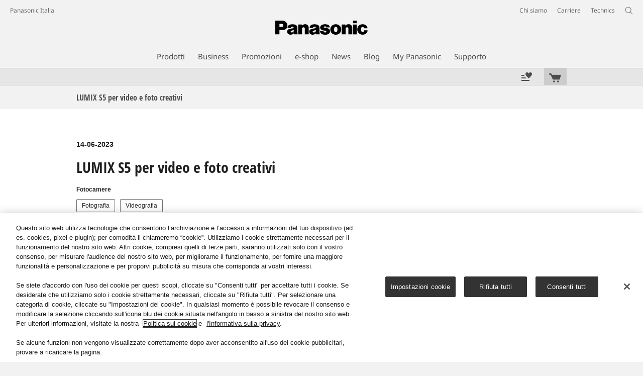

--- FILE ---
content_type: text/html;charset=utf-8
request_url: https://www.panasonic.com/it/consumer/blog/ludwig-favre-romain-sarret.html
body_size: 30580
content:
<!doctype html>
<html xmlns="http://www.w3.org/1999/xhtml" lang="it" xml:lang="it">

<!--  [if lt IE 7 ]> <html lang="en" class="no-js ie6"> <![endif]   -->
<!--  [if IE 7 ]> <html lang="en" class="no-js ie7"> <![endif]      -->
<!--  [if IE 8 ]> <html lang="en" class="no-js ie8"> <![endif]      -->
<!--  [if IE 9 ]> <html lang="en" class="no-js ie9"> <![endif]      -->
<!-- Build Version: 3.5.1.1_0 -->
<head prefix="og: http://ogp.me/ns# fb: http://ogp.me/ns/fb# article: http://ogp.me/ns/article#">
	<meta http-equiv="content-type" content="text/html; charset=UTF-8"/>
<meta http-equiv="X-UA-Compatible" content="IE=edge" />
<meta name="keywords" content=""/>
<meta name="description" content="La nuova Full Frame LUMIX S5 è una fotocamera ibrida, perfetta per realizzare fotografie e video creativi.
"/>

<!-- panasonic.com/it に対する OneTrust Cookie 同意通知の始点 -->
<script type="text/javascript" src="https://cdn-apac.onetrust.com/consent/6cb78197-fa6d-4024-8baa-820209964284/OtAutoBlock.js"></script>
<script src="https://cdn-apac.onetrust.com/scripttemplates/otSDKStub.js" data-document-language="true" type="text/javascript" charset="UTF-8" data-domain-script="6cb78197-fa6d-4024-8baa-820209964284"></script>
<script type="text/javascript">
function OptanonWrapper() { }
</script>
<!-- panasonic.com/it に対する OneTrust Cookie 同意通知の終点 --><script>CQURLInfo={"requestPath":"/content/panasonic/it/it/consumer/blog/ludwig-favre-romain-sarret","extension":"html","selectors":[],"systemId":"1b05ec20-eb1a-4cff-a9dc-92dbe504ef12","runModes":"s7connect,crx3,samplecontent,publish,crx3tar"};</script>
<link rel="stylesheet" href="/etc/designs/panasonic/learncontent-clientlibs_cache_epr2Y8LiRouzRdZZI9RIrw.css" type="text/css"/>
<script src="/etc/designs/panasonic/common-clientlibs_cache_z7LpE5JvxEosJ863QCWtAA.js"></script>
<script type="text/javascript" src="/etc/designs/panasonic/common-clientlibs/js/jquery.lazyload.min_cache_FCRz_FASCtEbceYOYY2ZNw.js"></script>
<script type="text/javascript">jQuery.lazyloadOptions = {threshold:300, event:"scroll", effect:"fadeIn", effectspeed:400, threshold_mobile:300, event_mobile:"scroll", effect_mobile:"fadeIn", effectspeed_mobile:400};</script>
<script type="text/javascript" src="/etc/designs/panasonic/common-clientlibs/js/GWCCookieManager_cache_FPWL0dBzFPPJuopEBZ69yQ.js"></script>
<script type="text/javascript" src="/etc/designs/panasonic/common-clientlibs/js/cookiemanager/optanon-consent_cache_1tFyglnhCJZ0OGxXEjhWnA.js"></script>
	<script type="text/javascript" src="/etc/designs/panasonic/common-libs_cache_9L9UJRRjwgKedHpJf9Qjcg.js"></script>
<script type="text/javascript" src="/etc/designs/panasonic/learncontent-libs_cache_MMqu_eDh0oXReFqieavm0w.js"></script>
<script type="text/javascript" src="/etc/designs/panasonic/common-clientlibs/js/GWCLazyLoad_cache_q62sEjwNbDyn0NUYyuqSIw.js"></script>
<script type="text/javascript" src="/etc/designs/panasonic/common-clientlibs/js/common-lazyload_cache_Fzz4gcLT0_OxV3UrG3zA4g.js"></script>
<script type="text/javascript" src="/etc/designs/panasonic/learncontent-clientlibs/js/lazyload_cache_pN4y3eRJxHasr7f2qSa81g.js"></script>
<script>
    if(Window['CQ'] == undefined){
        var CQ = {
                WCM:{MODE_EDIT:"true",getMode:function(){return false;}}
        };
    }
    //console.log("CQ mode:" + CQ.WCM.getMode()); //uncomment to test
    </script>
<link rel="stylesheet" href="/etc/designs/panasonic/common-libs_cache_ECwu1UOiHwuan6xry8OfTQ.css" type="text/css">
    <link rel="stylesheet" href="/etc/designs/panasonic/learncontent-libs_cache_uCWVDyJF9ygV7PVUzNK-hg.css" type="text/css">
    <link rel="stylesheet" href="/etc/designs/panasonic/common-clientlibs/breadcrumbs-flyout/breadcrumbs-flyout_cache_Ucr08ahlLavta8Cs-ghX8w.css" type="text/css">
    <link rel="stylesheet" href="/etc/designs/panasonic/learncontent-clientlibs/css/ext-table_cache_TaJ4t4nYiaPM8Z3himoZZw.css" type="text/css">
	<link rel="stylesheet" href="/etc/designs/panasonic/learncontent-clientlibs/css/bootstrap_cache_HJ4PsDD8rmXIyYAQ4u6XUA.css" type="text/css">
	<link rel="stylesheet" href="/etc/designs/panasonic/learncontent-clientlibs/css/bootstrap.responsive_cache_YxD94TvFPA7Fb2s6UQt5hw.css" type="text/css">
	<link rel="stylesheet" href="/etc/designs/panasonic/learncontent-clientlibs/css/feature-trans_cache_t3wDa9N8AAVE5X60ktzBgg.css" type="text/css">
	<link rel="stylesheet" href="/etc/designs/panasonic/learncontent-clientlibs/css/applycheckboxbutton_cache_pSVs_VkuAPmjw3LR8HooMg.css" type="text/css">
	<link rel="stylesheet" href="/etc/designs/panasonic/learncontent-clientlibs/css/demos_cache_Q5-gzNvpuIeeboKIx_AW4Q.css" type="text/css">
    <link rel="stylesheet" href="/etc/designs/panasonic/extservices-clientlibs/livefyre/css/livefyre_cache_Hy1u2yD0JpNCP5ifOZhN7w.css" type="text/css">
    <link rel="stylesheet" href="/etc/designs/panasonic/extservices-clientlibs/livefyre/css/livefyre_2.0_cache_U33CZFp9VCtlPFzH92AIWw.css" type="text/css">
    <link rel="stylesheet" href="/etc/designs/panasonic/extservices-clientlibs/livefyre/css/livefyre_2.1_cache_CkuiHIXFtpuDCc_YD_-l4A.css" type="text/css">
<script type="text/javascript" src="/etc/designs/panasonic/common-clientlibs/breadcrumbs-flyout/breadcrumbs-flyout_cache_vcCmk4uXMANQ93cbtH8xGw.js"></script>
<script type="text/javascript" src="/etc/designs/panasonic/learncontent-clientlibs/js/feature-trans_cache_sUNbP1OvySXNWIvONbwx5Q.js"></script>
<script type="text/javascript" src="/etc/designs/panasonic/learncontent-clientlibs/js/applycheckboxbutton_cache_Nx1Eo7iYxVWLLK7aH7Xv5g.js"></script>
<script type="text/javascript" src="/etc/designs/panasonic/learncontent-clientlibs/js/demos_cache_zg5oIwY0uMb1NkUnMhPuJA.js"></script>
<script type="text/javascript" src="/etc/designs/panasonic/common-clientlibs/js/jquery.colorbox_cache_63n6KV0d7VbnNWpPdedRyg.js"></script>
<script type="text/javascript" src="/etc/designs/panasonic/common-clientlibs/js/masonry_cache_Ug5G33dyeq89Xnme8kG-Ag.js"></script>
<script type="text/javascript" src="/etc/designs/panasonic/common-clientlibs/js/imagesloaded_cache_4sGoC5klG3uUcmtBMS-xYA.js"></script>
<script type="text/javascript" src="/etc/designs/panasonic/learncontent-clientlibs/js/cbox-vimeo_cache_ctudIwgco1eQsneghMmWYQ.js"></script>
<script type="text/javascript" src="/etc/designs/panasonic/common-clientlibs/js/usertype_cache_ND-GL1P-uf73DpTMS7kUSg.js"></script>


<link href="/etc/designs/panasonic-global-content-it-it_cache_XXXX.css" rel="stylesheet" type="text/css"/>
<link rel="canonical" href="https://www.panasonic.com/it/consumer/blog/ludwig-favre-romain-sarret.html"/>
<!--[if lte IE 9]>
	<script src="/etc/designs/panasonic/common-clientlibs/js/html5_cache_eNf8c3-5_pBn2a8KEnTQVw.js" type="text/javascript"></script>
	<link rel="stylesheet" href="/etc/designs/panasonic/common-clientlibs/css/ie_cache_xn7eZl-Uh0J-mF44qTvlnQ.css" />
	<link rel="stylesheet" href="/etc/designs/panasonic/common-clientlibs/css/ie9_cache_IT0mwI7gLHrry4yVEA4MxQ.css" />
<![endif]-->
<!--[if lt IE 9]><![endif]-->
<!--[if lte IE 8]>
<script src="/etc/designs/panasonic/common-clientlibs/js/selectivizr_cache_7OY9_at3nUoZOV0SEFUUqQ.js"></script>
<link rel="stylesheet" href="/etc/designs/panasonic/common-clientlibs/css/gray.scale_cache_xwHmVigKJzdFUnOC1634rw.css" />
<![endif]--><script type="text/javascript" src="/etc/designs/panasonic/eclinkage-libs_cache_3NufnWzi6olSSX9f1a_-jQ.js" id="eclinkage-libs-js" data-version="3.5.1.1_0"></script>
	<script type="text/javascript" src="/etc/designs/panasonic/eclinkage-clientlibs/js/view/2.0/ec-learncontent-libs_cache_T-v-VQReiVwv0E76gOqNJQ.js"></script>
		<script type="text/javascript" src="/etc/designs/panasonic/eclinkage-clientlibs/js/ext/buymenu-libs/ec-buymenu-libs_cache_hj8t8FRo2JWW4vk7VQLJoQ.js"></script>
		<script type="text/javascript" src="/etc/designs/panasonic/eclinkage-clientlibs/js/ext/cart-libs/ec-cart-libs_cache_6vBykj1ANrXIDfdJ7hyrjw.js"></script>
	<script type="text/javascript" src="/etc/designs/panasonic/eccart-clientlibs/js/iframeResizer.min_cache_lpgOLWBCIPtkhcsLWq3DvA.js"></script>
		<script type="text/javascript" src="/etc/designs/panasonic/eclinkage-clientlibs/js/ext/onlineretailer-libs/ec-onlineretailer-libs_cache_1jAkVkBOt6xeu-ztq4Dp1Q.js"></script>
	<!-- eccart-libs -->
	<script type="text/javascript" src="/etc/designs/panasonic/eccart-libs_cache_v0tq8rCHjhqbYUg-I5MpYw.js"></script>
	<link rel="stylesheet" href="/etc/designs/panasonic/eccart-libs_cache_B1ED2ruzNyfpDx3KbtAjQA.css" type="text/css">
	<!-- /eccart-libs -->

<script type="text/javascript">
        (function($){
        	if (!("GwcCommon" in window)) {
        		GwcCommon = {};
        	}
        	$.extend(GwcCommon, {
        		isAlwaysOnSsl: true
        	});
        })(jQuery);
 </script>
 
 
 



<script type="text/javascript">
    {
        window.setTimeout(function() {
            var a = document.createElement('a');
            a.href = "http://www.panasonic.com/libs/wcm/stats/tracker";

            var path = "/content/panasonic/it/it/consumer/blog/ludwig-favre-romain-sarret";

            var targeturl =  document.location.protocol+"//"+document.location.host+a.pathname+".js?path="+path;     
            jQuery.ajax({url: targeturl, cache: false});
        }, 1);
    }
    </script>

<link rel="icon" href="/etc/designs/panasonic/common-clientlibs/images/favicon_black.ico" type="image/x-icon">
<link rel="shortcut icon" href="/etc/designs/panasonic/common-clientlibs/images/favicon_black.ico" type="image/x-icon">
<link rel="shortcut icon" href="/etc/designs/panasonic/common-clientlibs/images/favicon_black.ico" type="image/vnd.microsoft.icon">
<title>LUMIX S5 per video e foto creativi - Panasonic Italia</title>

<script type="text/javascript">
		
		glPageInfo = {
		    recsEntityIgnore:"0"
		};
		</script>
	<script type="text/javascript">
glPageInfo.recsEntityId = "\/content\/panasonic\/it\/it\/consumer\/blog\/ludwig-favre-romain-sarret";
glPageInfo.recsEntityName = "LUMIX S5 per video e foto creativi";
glPageInfo.recsEntityThumbnail = "\/content\/dam\/Panasonic\/Global\/Learn-More\/ludwig-favre-romain-sarret\/01-Aless10_it_thumb.jpg";
glPageInfo.recsEntityType = "lc";
</script>
<meta name="viewport" content="width=device-width, initial-scale=1.0" />
<script type="text/javascript">
//<![CDATA[
if((navigator.userAgent.indexOf("iPhone") != -1)||((navigator.userAgent.indexOf("Android") != -1)&&(navigator.userAgent.indexOf("Mobile") != -1))||(navigator.userAgent.indexOf('iPod')  !=-1)){
}else{
 document.write('<meta name="viewport" content="width=980"/>');
}
//]]>
</script>
<link rel="stylesheet" href="/etc/designs/panasonic/common-clientlibs/css/buybtn-style-sizeL_cache_eEk6YHu4VFXzpqRzBirIrw.css" type="text/css">
<script type="text/javascript" src="/etc/designs/panasonic/common-clientlibs/js/storage-manager-client-libs-1.0.0_cache_C0Jo85jrPMCXvwxdh2pMaQ.js" id="storage-manager-client" data-localstorage-save-https="true"></script>

<link rel="stylesheet" href="/etc/designs/panasonic/wishlist-clientlibs/commonbars_cache_Z1vy7SuLHX9g3Fy_XOuy2w.css" type="text/css">
		<script type="text/javascript" src="/etc/designs/panasonic/wishlist-clientlibs/commonbars_cache_tFsiAbJ538F1RxhJR3W49A.js"></script>


	<link rel="preconnect" href="https://fonts.gstatic.com" crossorigin>

<script>
//<![CDATA[
	var isIE = (navigator.userAgent.indexOf("Trident/7.0") != -1);
	var uaSelector = isIE ? 'l' : 'm';
	var baseFontCss = '/etc/designs/panasonic/holdings/font-css/notosans_' + uaSelector + '.css';

	
	document.write('<link type="text/css" rel="stylesheet" href="' + baseFontCss + '">');

	
//]]>
</script>





<link type="text/css" rel="stylesheet" href="/etc/designs/panasonic/holdings/css/holdings-header-footer_cache_AqwoWaKlwZv65hT9RX8fMw.css">
		<script src="/etc/designs/panasonic/holdings/js/holdings-header-footer_cache_XFm48XFAPSilTPFeqFtBAg.js"></script>

	
<meta property="og:title" content="LUMIX S5 per video e foto creativi - Panasonic Italia" />
<meta property="og:image" content="https://www.panasonic.com/content/dam/Panasonic/Global/Learn-More/ludwig-favre-romain-sarret/01-Aless10_it_thumb.jpg" />
<meta property="og:image" content="https://www.panasonic.com/content/dam/Panasonic/Global/Learn-More/ludwig-favre-romain-sarret/Thum_S5.jpg" />
<meta property="og:description" content="La nuova Full Frame LUMIX S5 è una fotocamera ibrida, perfetta per realizzare fotografie e video creativi.
" />
<meta property="og:type" content="article" />
<meta name="thumbnail" content="https://www.panasonic.com/content/dam/Panasonic/Global/Learn-More/ludwig-favre-romain-sarret/01-Aless10_it_thumb.jpg" />
<meta property="twitter:card" content="summary_large_image" /></head><body class="style-v2">
<!-- Global Google Tag Manager -->
<noscript><iframe src="//www.googletagmanager.com/ns.html?id=GTM-WCRQ3D" height="0" width="0" style="display:none;visibility:hidden"></iframe></noscript>
<script>
var _globalDataLayer=[{
    pageGroup1: 'LearnContent',
    pageGroup2: '/Prodotti Consumer/Le ultime novità. Lasciati ispirare!/LUMIX S5 per video e foto creativi',
    pageGroup3: '',
    templateSubType: 'BlogDetail',
    pageId: '',
    userType: 'Not Set'
}];
</script>
<script>
(function(w,d,s,l,i){w[l]=w[l]||[];w[l].push({'gtm.start':new Date().getTime(),event:'gtm.js'});var f=d.getElementsByTagName(s)[0],j=d.createElement(s),dl=l!='dataLayer'?'&l='+l:'';j.async=true;j.src='//www.googletagmanager.com/gtm.js?id='+i+dl;f.parentNode.insertBefore(j,f);})(window,document,'script','_globalDataLayer','GTM-WCRQ3D');
</script>
<!-- End Global Google Tag Manager -->
<!-- Local Google Tag Manager -->
<script>dataLayer=[];</script>
<noscript><iframe src="//www.googletagmanager.com/ns.html?id=GTM-TCMZPG" height="0" width="0" style="display:none;visibility:hidden"></iframe></noscript>
<script>
(function(w,d,s,l,i){w[l]=w[l]||[];w[l].push({'gtm.start':new Date().getTime(),event:'gtm.js'});var f=d.getElementsByTagName(s)[0],j=d.createElement(s),dl=l!='dataLayer'?'&l='+l:'';j.async=true;j.src='//www.googletagmanager.com/gtm.js?id='+i+dl;f.parentNode.insertBefore(j,f);})(window,document,'script','dataLayer','GTM-TCMZPG');
</script>
<!-- End Local Google Tag Manager -->
<!-- Local Google Tag Manager -->
<script>dataLayer2=[];</script>
<noscript><iframe src="//www.googletagmanager.com/ns.html?id=GTM-M8HS3CS" height="0" width="0" style="display:none;visibility:hidden"></iframe></noscript>
<script>
(function(w,d,s,l,i){w[l]=w[l]||[];w[l].push({'gtm.start':new Date().getTime(),event:'gtm.js'});var f=d.getElementsByTagName(s)[0],j=d.createElement(s),dl=l!='dataLayer'?'&l='+l:'';j.async=true;j.src='//www.googletagmanager.com/gtm.js?id='+i+dl;f.parentNode.insertBefore(j,f);})(window,document,'script','dataLayer2','GTM-M8HS3CS');
</script>
<!-- End Local Google Tag Manager -->
<!-- Eloqua Tag -->
<script type="text/javascript">
    var _elqQ = _elqQ || [];

    _elqQ.push(['elqSetSiteId', '1783']);
    _elqQ.push(['elqTrackPageViewDisplayOptInBannerByCountry']);
    
    (function () {
        function async_load() {
            var s = document.createElement('script'); s.type = 'text/javascript'; s.async = true;
            s.src = '//img03.en25.com/i/elqCfg.min.js';
            var x = document.getElementsByTagName('script')[0]; x.parentNode.insertBefore(s, x);
        }
        if (window.addEventListener) window.addEventListener('DOMContentLoaded', async_load, false);
        else if (window.attachEvent) window.attachEvent('onload', async_load); 
    })();
    
    	function elqVisitorTrackingOptIn() { _elqQ.push(['elqOptIn']); } 
    	function elqVisitorTrackingOptOut() { _elqQ.push(['elqOptOut']); }
    </script>
<!-- Eloqua Tag -->
<div id="page" class="">
        <div class="masthead"><table id="language-data" cnty="it" style="display:none" >
	<tr id="gwc-lang-sel-1" path="it" default="false" data-selected="true" ><td></td></tr>
	</table>
	<script type="text/javascript">
		(function($){
			if (!("GwcCommon" in window)) {
				GwcCommon = {};
			}
			if (!("regionalData" in GwcCommon)) {
				GwcCommon.regionalData = {
					currentCountry: '',
					langs: []
				};
			}
			GwcCommon.regionalData.currentCountry = 'it';
			
				GwcCommon.regionalData.langs.push({lang:"it", isDefault:true, isCurrent:true});
			
		})(jQuery);
	</script>
<header
		
		role="banner"
		class="holdings-header  nofix"
		data-sw-version="V4">
	<div class="holdings-header__fixarea__wrapper">
		<div class="holdings-header__fixarea">
			<div class="holdings-header__main">
				<div class="holdings-header__main__in">
					<div class="holdings-header__brand">
						<div
								
								class="brandlogo">
							<a href="/it/home.html"><img src="/content/dam/Panasonic/plogo.svg" width="183.15" height="80" alt="Panasonic" class="copyguard"><img src="/content/dam/Panasonic/plogo-horizontal.svg" width="105.3123" height="46" class="style-horizontal copyguard" alt="Panasonic"></a></div>
					</div>
					<div class="holdings-header__company"><a href="/it/home.html" class="name">Panasonic Italia</a></div><nav
								class="holdings-header__nav pulldown"
								role="navigation"
								aria-label="main navigation">
							<button class="holdings-header__nav__tglbtn"><img src="/etc/designs/panasonic/holdings/images/holdings-icn-menu.svg" alt="Menu" class="open"><img src="/etc/designs/panasonic/holdings/images/holdings-icn-close.svg" alt="Menu" class="close"></button>
							<div class="holdings-header__nav__panel">
								<div class="holdings-header__company inpanel"><a href="/it/home.html" class="name">Panasonic Italia</a></div><ul class="accordion navmenumob__l1">
			<li class="navmenumob__listitem consumerpanelmob" data-sw-link-type="v4imageTextMenu"><a href=""><div class="itembox"><span class="catname">Prodotti</span></div></a>
					<div class="accordion">
							<ul class="navmenumob__l2 withImage">
		<li class="navmenumob__listitem"><a href="#"><div class="itembox"><span class="img-element"><img alt="" class="copyguard" data-type="delay-load" src="/etc/designs/panasonic/common-clientlibs/images/blank.gif" data-src="/content/dam/Panasonic/it/it/System-Wrapper/Consumer/VIERA-Flat-Screen-TV/65Z95B_P_EB_EG_EK_GZ_front_HB_KV.png.thumb.92.123.png"></span><span
								class="catname">Televisori</span></div></a>
				<div class="accordion">
						<div class="consumerpanelmob__learnabout">
								<ul class="consumerpanelmob__learnabout__list">
									<li class="consumerpanelmob__learnabout__item"><a href="/it/corporate/news/articles/panasonic-tv-funzione-bambini-parental-control.html"><span
												class="consumerpanelmob__learnabout__img"><img class="copyguard" data-type="delay-load" alt="" src="/etc/designs/panasonic/common-clientlibs/images/blank.gif" data-src="/content/dam/Panasonic/Global/system-wrapper/category-top/JS360_43__kidsroom_inscreen-80.png"></span><span
												class="consumerpanelmob__learnabout__name">Il Parental Control sul tuo TV Panasonic</span></a></li>
									<li class="consumerpanelmob__learnabout__item"><a href="/it/consumer/blog/un-tv-da-standing-ovation.html"><span
												class="consumerpanelmob__learnabout__img"><img class="copyguard" data-type="delay-load" alt="" src="/etc/designs/panasonic/common-clientlibs/images/blank.gif" data-src="/content/dam/Panasonic/it/it/System-Wrapper/Consumer/VIERA-Flat-Screen-TV/060915_80x60_puk.png"></span><span
												class="consumerpanelmob__learnabout__name">Panasonic TV premium con Fire TV integrata</span></a></li>
									<li class="consumerpanelmob__learnabout__item"><a href="/it/consumer/televisori-imparare/televisori/consigli-per-acquistare-il-televisore-piu-adatto.html"><span
												class="consumerpanelmob__learnabout__img"><img class="copyguard" data-type="delay-load" alt="" src="/etc/designs/panasonic/common-clientlibs/images/blank.gif" data-src="/content/dam/Panasonic/it/it/System-Wrapper/Consumer/VIERA-Flat-Screen-TV/2.jpg"></span><span
												class="consumerpanelmob__learnabout__name">Dimensioni del TV: scegli quelle giuste!</span></a></li>
									<li class="consumerpanelmob__learnabout__item"><a href="https://www.aircon.panasonic.eu/IT_it/" target="_blank" rel="noopener"><span
												class="consumerpanelmob__learnabout__img"><img class="copyguard" data-type="delay-load" alt="" src="/etc/designs/panasonic/common-clientlibs/images/blank.gif" data-src="/content/dam/Panasonic/it/it/System-Wrapper/Consumer/VIERA-Flat-Screen-TV/EU-HW-Page-SW-80x60 Spatial.jpg"></span><span
												class="consumerpanelmob__learnabout__name">Benessere Spaziale</span></a></li>
									</ul>
							</div>
						<ul class="navmenumob__l3 withImage">
		<li class="navmenumob__listitem"><a href="#"><div class="itembox"><span class="img-element"><img alt="" class="copyguard" data-type="delay-load" src="/etc/designs/panasonic/common-clientlibs/images/blank.gif" data-src="/content/dam/Panasonic/it/it/System-Wrapper/Consumer/VIERA-Flat-Screen-TV/TV-OLED.png.thumb.92.123.png"></span><span
								class="catname">TV OLED</span></div></a>
				<div class="accordion">
						<ul class="navmenumob__l4 withImage">
		<li class="navmenumob__listitem"><a href="/it/consumer/televisori/tv-oled-4k-ultra-hd.html"><div class="itembox"><span class="img-element"><img alt="" class="copyguard" data-type="delay-load" src="/etc/designs/panasonic/common-clientlibs/images/blank.gif" data-src="/content/dam/Panasonic/it/it/System-Wrapper/Consumer/VIERA-Flat-Screen-TV/TV-OLED-4K-ULTRA-HD.png.thumb.92.123.png"></span><span
								class="catname">TV OLED 4K ULTRA HD</span></div></a>
				</li>
		</ul>
</div>
				</li>
		<li class="navmenumob__listitem"><a href="#"><div class="itembox"><span class="img-element"><img alt="" class="copyguard" data-type="delay-load" src="/etc/designs/panasonic/common-clientlibs/images/blank.gif" data-src="/content/dam/Panasonic/it/it/System-Wrapper/Consumer/VIERA-Flat-Screen-TV/TV-LED.png.thumb.92.123.png"></span><span
								class="catname">TV LED</span></div></a>
				<div class="accordion">
						<ul class="navmenumob__l4 withImage">
		<li class="navmenumob__listitem"><a href="/it/consumer/televisori/tv-led-4k-ultra-hd.html"><div class="itembox"><span class="img-element"><img alt="" class="copyguard" data-type="delay-load" src="/etc/designs/panasonic/common-clientlibs/images/blank.gif" data-src="/content/dam/Panasonic/it/it/System-Wrapper/Consumer/VIERA-Flat-Screen-TV/TV-LED-4K-ULTRA-HD.png.thumb.92.123.png"></span><span
								class="catname">TV LED 4K ULTRA HD</span></div></a>
				</li>
		<li class="navmenumob__listitem"><a href="/it/consumer/televisori/tv-led-full-hd.html"><div class="itembox"><span class="img-element"><img alt="" class="copyguard" data-type="delay-load" src="/etc/designs/panasonic/common-clientlibs/images/blank.gif" data-src="/content/dam/Panasonic/it/it/System-Wrapper/Consumer/VIERA-Flat-Screen-TV/TV-LED-FULL-HD.png.thumb.92.123.png"></span><span
								class="catname">TV LED FULL HD</span></div></a>
				</li>
		<li class="navmenumob__listitem"><a href="/it/consumer/televisori/tv-led-hd.html"><div class="itembox"><span class="img-element"><img alt="" class="copyguard" data-type="delay-load" src="/etc/designs/panasonic/common-clientlibs/images/blank.gif" data-src="/content/dam/Panasonic/it/it/System-Wrapper/Consumer/VIERA-Flat-Screen-TV/TV-LED-HD3.png.thumb.92.123.png"></span><span
								class="catname">TV LED HD</span></div></a>
				</li>
		</ul>
</div>
				</li>
		</ul>
</div>
				</li>
		<li class="navmenumob__listitem"><a href="#"><div class="itembox"><span class="img-element"><img alt="" class="copyguard" data-type="delay-load" src="/etc/designs/panasonic/common-clientlibs/images/blank.gif" data-src="/content/dam/Panasonic/it/it/System-Wrapper/Consumer/Cameras-Camcorder/system-wrapper-lumix.png.thumb.92.123.png"></span><span
								class="catname">Fotocamere e Videocamere</span></div></a>
				<div class="accordion">
						<div class="consumerpanelmob__learnabout">
								<ul class="consumerpanelmob__learnabout__list">
									<li class="consumerpanelmob__learnabout__item"><a href="/it/promozioni/promozioni/estensione-garanzia-lumix.html" target="_blank" rel="noopener"><span
												class="consumerpanelmob__learnabout__img"><img class="copyguard" data-type="delay-load" alt="" src="/etc/designs/panasonic/common-clientlibs/images/blank.gif" data-src="/content/dam/Panasonic/it/it/System-Wrapper/Consumer/Cameras-Camcorder/2025/Lumix_extended_warranty_PSD_open-1.png"></span><span
												class="consumerpanelmob__learnabout__name">Estensione di garanzia 5 anni</span></a></li>
									<li class="consumerpanelmob__learnabout__item"><a href="/it/consumer/blog/lumix-lab.html" target="_blank" rel="noopener"><span
												class="consumerpanelmob__learnabout__img"><img class="copyguard" data-type="delay-load" alt="" src="/etc/designs/panasonic/common-clientlibs/images/blank.gif" data-src="/content/dam/Panasonic/it/it/System-Wrapper/Consumer/Cameras-Camcorder/2025/Lumix-Lab-Category-Top-251223.jpg"></span><span
												class="consumerpanelmob__learnabout__name">App LUMIX Lab</span></a></li>
									<li class="consumerpanelmob__learnabout__item"><a href="/it/consumer/blog/app-lumix-sync.html" target="_blank" rel="noopener"><span
												class="consumerpanelmob__learnabout__img"><img class="copyguard" data-type="delay-load" alt="" src="/etc/designs/panasonic/common-clientlibs/images/blank.gif" data-src="/content/dam/Panasonic/it/it/System-Wrapper/Consumer/Cameras-Camcorder/Category-Top-LUMIX-Sync-260114.png"></span><span
												class="consumerpanelmob__learnabout__name">App LUMIX Sync</span></a></li>
									<li class="consumerpanelmob__learnabout__item"><a href="/it/consumer/blog/holistic-wellbeing/social-wellbeing.html" target="_blank" rel="noopener"><span
												class="consumerpanelmob__learnabout__img"><img class="copyguard" data-type="delay-load" alt="" src="/etc/designs/panasonic/common-clientlibs/images/blank.gif" data-src="/content/dam/Panasonic/it/it/System-Wrapper/Consumer/Cameras-Camcorder/EU-HW-Page-SW-80x60 Social.jpg"></span><span
												class="consumerpanelmob__learnabout__name">Benessere Sociale</span></a></li>
									</ul>
							</div>
						<ul class="navmenumob__l3 withImage">
		<li class="navmenumob__listitem"><a href="#"><div class="itembox"><span class="img-element"><img alt="" class="copyguard" data-type="delay-load" src="/etc/designs/panasonic/common-clientlibs/images/blank.gif" data-src="/content/dam/Panasonic/it/it/System-Wrapper/Consumer/Cameras-Camcorder/camera-G-and-S4.png.thumb.92.123.png"></span><span
								class="catname">Fotocamere Lumix Mirrorless</span></div></a>
				<div class="accordion">
						<ul class="navmenumob__l4 withImage">
		<li class="navmenumob__listitem"><a href="/it/consumer/fotocamere-e-videocamere/fotocamere-lumix-s.html"><div class="itembox"><span class="img-element"><img alt="" class="copyguard" data-type="delay-load" src="/etc/designs/panasonic/common-clientlibs/images/blank.gif" data-src="/content/dam/Panasonic/it/it/System-Wrapper/Consumer/Cameras-Camcorder/camera_lumix_s2.png.thumb.92.123.png"></span><span
								class="catname">Lumix S Full-Frame</span></div></a>
				</li>
		<li class="navmenumob__listitem"><a href="/it/consumer/fotocamere-e-videocamere/fotocamere-lumix-g.html"><div class="itembox"><span class="img-element"><img alt="" class="copyguard" data-type="delay-load" src="/etc/designs/panasonic/common-clientlibs/images/blank.gif" data-src="/content/dam/Panasonic/it/it/System-Wrapper/Consumer/Cameras-Camcorder/Fotocamere-Lumix-G_0921.png.thumb.92.123.png"></span><span
								class="catname">Lumix G Micro Quattro Terzi</span></div></a>
				</li>
		<li class="navmenumob__listitem"><a href="/it/consumer/fotocamere-e-videocamere/lumix-box-cinema-camera"><div class="itembox"><span class="img-element"><img alt="" class="copyguard" data-type="delay-load" src="/etc/designs/panasonic/common-clientlibs/images/blank.gif" data-src="/content/dam/Panasonic/Global/system-wrapper/wrapper_new.png.thumb.92.123.png"></span><span
								class="catname">Lumix Box Cinema Camera</span></div></a>
				</li>
		</ul>
</div>
				</li>
		<li class="navmenumob__listitem"><a href="#"><div class="itembox"><span class="img-element"><img alt="" class="copyguard" data-type="delay-load" src="/etc/designs/panasonic/common-clientlibs/images/blank.gif" data-src="/content/dam/Panasonic/it/it/System-Wrapper/Consumer/Cameras-Camcorder/Fotocamere-compatte_0921.png.thumb.92.123.png"></span><span
								class="catname">Fotocamere Lumix Compatte</span></div></a>
				<div class="accordion">
						<ul class="navmenumob__l4 withImage">
		<li class="navmenumob__listitem"><a href="/it/consumer/fotocamere-e-videocamere/compatte-fotocamere/bridge.html"><div class="itembox"><span class="img-element"><img alt="" class="copyguard" data-type="delay-load" src="/etc/designs/panasonic/common-clientlibs/images/blank.gif" data-src="/content/dam/Panasonic/it/it/System-Wrapper/Consumer/Cameras-Camcorder/BRIDGE.png.thumb.92.123.png"></span><span
								class="catname">Bridge</span></div></a>
				</li>
		<li class="navmenumob__listitem"><a href="/it/consumer/fotocamere-e-videocamere/compatte-fotocamere/superzoom.html"><div class="itembox"><span class="img-element"><img alt="" class="copyguard" data-type="delay-load" src="/etc/designs/panasonic/common-clientlibs/images/blank.gif" data-src="/content/dam/Panasonic/it/it/System-Wrapper/Consumer/Cameras-Camcorder/SUPERZOOM0409.png.thumb.92.123.png"></span><span
								class="catname">Superzoom</span></div></a>
				</li>
		</ul>
</div>
				</li>
		<li class="navmenumob__listitem"><a href="#"><div class="itembox"><span class="img-element"><img alt="" class="copyguard" data-type="delay-load" src="/etc/designs/panasonic/common-clientlibs/images/blank.gif" data-src="/content/dam/Panasonic/it/it/System-Wrapper/Consumer/Cameras-Camcorder/lens-g-and-S2.png.thumb.92.123.png"></span><span
								class="catname">Obiettivi</span></div></a>
				<div class="accordion">
						<ul class="navmenumob__l4 withImage">
		<li class="navmenumob__listitem"><a href="/it/consumer/fotocamere-e-videocamere/obiettivi-lumix-s.html"><div class="itembox"><span class="img-element"><img alt="" class="copyguard" data-type="delay-load" src="/etc/designs/panasonic/common-clientlibs/images/blank.gif" data-src="/content/dam/Panasonic/it/it/System-Wrapper/Consumer/Cameras-Camcorder/lens_lumix_s7.png.thumb.92.123.png"></span><span
								class="catname">Obiettivi Lumix S</span></div></a>
				</li>
		<li class="navmenumob__listitem"><a href="/it/consumer/fotocamere-e-videocamere/obiettivi.html"><div class="itembox"><span class="img-element"><img alt="" class="copyguard" data-type="delay-load" src="/etc/designs/panasonic/common-clientlibs/images/blank.gif" data-src="/content/dam/Panasonic/it/it/System-Wrapper/Consumer/Cameras-Camcorder/Lenses_H-F007014E.png.thumb.92.123.png"></span><span
								class="catname">Obiettivi Lumix G</span></div></a>
				</li>
		</ul>
</div>
				</li>
		<li class="navmenumob__listitem"><a href="#"><div class="itembox"><span class="img-element"><img alt="" class="copyguard" data-type="delay-load" src="/etc/designs/panasonic/common-clientlibs/images/blank.gif" data-src="/content/dam/Panasonic/it/it/System-Wrapper/Consumer/Cameras-Camcorder/Videocamere-digitali-1.png.thumb.92.123.png"></span><span
								class="catname">Videocamere Digitali</span></div></a>
				<div class="accordion">
						<ul class="navmenumob__l4 withImage">
		<li class="navmenumob__listitem"><a href="/it/consumer/fotocamere-e-videocamere/videocamere-digitali.html"><div class="itembox"><span class="img-element"><img alt="" class="copyguard" data-type="delay-load" src="/etc/designs/panasonic/common-clientlibs/images/blank.gif" data-src="/content/dam/Panasonic/it/it/System-Wrapper/Consumer/Cameras-Camcorder/Videocamere-digitali-2.png.thumb.92.123.png"></span><span
								class="catname">Videocamere Digitali</span></div></a>
				</li>
		</ul>
</div>
				</li>
		<li class="navmenumob__listitem"><a href="#"><div class="itembox"><span class="img-element"><img alt="" class="copyguard" data-type="delay-load" src="/etc/designs/panasonic/common-clientlibs/images/blank.gif" data-src="/content/dam/Panasonic/it/it/System-Wrapper/Consumer/Cameras-Camcorder/Accessories_VW-CUA1.png.thumb.92.123.png"></span><span
								class="catname">Accessori</span></div></a>
				<div class="accordion">
						<ul class="navmenumob__l4 withImage">
		<li class="navmenumob__listitem"><a href="/it/consumer/fotocamere-e-videocamere/accessori.html"><div class="itembox"><span class="img-element"><img alt="" class="copyguard" data-type="delay-load" src="/etc/designs/panasonic/common-clientlibs/images/blank.gif" data-src="/content/dam/Panasonic/it/it/System-Wrapper/Consumer/Cameras-Camcorder/Accessories_VW-CUA1.png.thumb.92.123.png"></span><span
								class="catname">Accessori LUMIX</span></div></a>
				</li>
		<li class="navmenumob__listitem"><a href="/it/consumer/fotocamere-e-videocamere/accessori-videocamere.html"><div class="itembox"><span class="img-element"><img alt="" class="copyguard" data-type="delay-load" src="/etc/designs/panasonic/common-clientlibs/images/blank.gif" data-src="/content/dam/Panasonic/it/it/System-Wrapper/Consumer/Cameras-Camcorder/Accessories_VW-CUA1.png.thumb.92.123.png"></span><span
								class="catname">Accessori videocamere</span></div></a>
				</li>
		</ul>
</div>
				</li>
		<li class="navmenumob__listitem"><a href="#"><div class="itembox"><span class="img-element"><img alt="" class="copyguard" data-type="delay-load" src="/etc/designs/panasonic/common-clientlibs/images/blank.gif" data-src="/content/dam/Panasonic/it/it/System-Wrapper/Consumer/Cameras-Camcorder/Thumbnail_Promotion.png.thumb.92.123.png"></span><span
								class="catname">Promozioni</span></div></a>
				<div class="accordion">
						<ul class="navmenumob__l4 withImage">
		<li class="navmenumob__listitem"><a href="/it/promozioni.html"><div class="itembox"><span class="img-element"><img alt="" class="copyguard" data-type="delay-load" src="/etc/designs/panasonic/common-clientlibs/images/blank.gif" data-src="/content/dam/Panasonic/it/it/System-Wrapper/Consumer/Cameras-Camcorder/Thumbnail_Promotion.png.thumb.92.123.png"></span><span
								class="catname">Promozioni</span></div></a>
				</li>
		</ul>
</div>
				</li>
		<li class="navmenumob__listitem"><a href="#"><div class="itembox"><span class="img-element"><img alt="" class="copyguard" data-type="delay-load" src="/etc/designs/panasonic/common-clientlibs/images/blank.gif" data-src="/content/dam/Panasonic/it/it/System-Wrapper/Consumer/Cameras-Camcorder/system-wrapper-lumix.png.thumb.92.123.png"></span><span
								class="catname">Aggiornamento firmware LUMIX</span></div></a>
				<div class="accordion">
						<ul class="navmenumob__l4 withImage">
		<li class="navmenumob__listitem"><a href="https://av.jpn.support.panasonic.com/support/global/cs/dsc/download/index4.html" target="_blank" rel="noopener"><div class="itembox"><span class="img-element"><img alt="" class="copyguard" data-type="delay-load" src="/etc/designs/panasonic/common-clientlibs/images/blank.gif" data-src="/content/dam/Panasonic/it/it/System-Wrapper/Consumer/Cameras-Camcorder/camera_lumix_s2.png.thumb.92.123.png"></span><span
								class="catname">Lumix S Full-Frame</span></div></a>
				</li>
		<li class="navmenumob__listitem"><a href="https://av.jpn.support.panasonic.com/support/global/cs/dsc/download/index.html" target="_blank" rel="noopener"><div class="itembox"><span class="img-element"><img alt="" class="copyguard" data-type="delay-load" src="/etc/designs/panasonic/common-clientlibs/images/blank.gif" data-src="/content/dam/Panasonic/it/it/System-Wrapper/Consumer/Cameras-Camcorder/Fotocamere-Lumix-G_0921.png.thumb.92.123.png"></span><span
								class="catname">Lumix G</span></div></a>
				</li>
		<li class="navmenumob__listitem"><a href="https://av.jpn.support.panasonic.com/support/global/cs/dsc/download/index3.html" target="_blank" rel="noopener"><div class="itembox"><span class="img-element"><img alt="" class="copyguard" data-type="delay-load" src="/etc/designs/panasonic/common-clientlibs/images/blank.gif" data-src="/content/dam/Panasonic/it/it/System-Wrapper/Consumer/Cameras-Camcorder/lens-g-and-S2.png.thumb.92.123.png"></span><span
								class="catname">Altro Lumix</span></div></a>
				</li>
		</ul>
</div>
				</li>
		</ul>
</div>
				</li>
		<li class="navmenumob__listitem"><a href="#"><div class="itembox"><span class="img-element"><img alt="" class="copyguard" data-type="delay-load" src="/etc/designs/panasonic/common-clientlibs/images/blank.gif" data-src="/content/dam/Panasonic/it/it/System-Wrapper/Consumer/Home-Entertainment-HiFi/sys-wrapepr_home-ent-0725.png.thumb.92.123.png"></span><span
								class="catname">Home Entertainment e Audio</span></div></a>
				<div class="accordion">
						<div class="consumerpanelmob__learnabout">
								<ul class="consumerpanelmob__learnabout__list">
									<li class="consumerpanelmob__learnabout__item"><a href="/it/consumer/blog/made-to-move-you-2021.html"><span
												class="consumerpanelmob__learnabout__img"><img class="copyguard" data-type="delay-load" alt="" src="/etc/designs/panasonic/common-clientlibs/images/blank.gif" data-src="/content/dam/Panasonic/Global/Learn-More/made-to-move-you-2021/80x60.jpg"></span><span
												class="consumerpanelmob__learnabout__name">MADE TO MOVE YOU</span></a></li>
									<li class="consumerpanelmob__learnabout__item"><a href="/it/consumer/home-entertainment-e-audio-imparare/home-entertainment-e-audio/come-connettere-le-cuffie-wireless-con-il-bluetooth.html"><span
												class="consumerpanelmob__learnabout__img"><img class="copyguard" data-type="delay-load" alt="" src="/etc/designs/panasonic/common-clientlibs/images/blank.gif" data-src="/content/dam/Panasonic/it/it/System-Wrapper/Consumer/Home-Entertainment-HiFi/connessione.jpg"></span><span
												class="consumerpanelmob__learnabout__name">Come connettere le cuffie wireless con il Bluetooth?</span></a></li>
									<li class="consumerpanelmob__learnabout__item"><a href="/it/consumer/blog/gioca-senza-risparmiarti-ma-proteggi-le-tue-orecchie.html"><span
												class="consumerpanelmob__learnabout__img"><img class="copyguard" data-type="delay-load" alt="" src="/etc/designs/panasonic/common-clientlibs/images/blank.gif" data-src="/content/dam/Panasonic/it/it/System-Wrapper/Consumer/Home-Entertainment-HiFi/lm_1_1_name_230810.png"></span><span
												class="consumerpanelmob__learnabout__name">Gioca senza risparmiarti, ma proteggi le tue orecchie</span></a></li>
									<li class="consumerpanelmob__learnabout__item"><a href="https://www.aircon.panasonic.eu/IT_it/" target="_blank" rel="noopener"><span
												class="consumerpanelmob__learnabout__img"><img class="copyguard" data-type="delay-load" alt="" src="/etc/designs/panasonic/common-clientlibs/images/blank.gif" data-src="/content/dam/Panasonic/it/it/System-Wrapper/Consumer/VIERA-Flat-Screen-TV/EU-HW-Page-SW-80x60 Spatial.jpg"></span><span
												class="consumerpanelmob__learnabout__name">Benessere Spaziale</span></a></li>
									</ul>
							</div>
						<ul class="navmenumob__l3 withImage">
		<li class="navmenumob__listitem"><a href="#"><div class="itembox"><span class="img-element"><img alt="" class="copyguard" data-type="delay-load" src="/etc/designs/panasonic/common-clientlibs/images/blank.gif" data-src="/content/dam/Panasonic/it/it/System-Wrapper/Consumer/Home-Entertainment-HiFi/RP-BTD10-WRAPPER.png.thumb.92.123.png"></span><span
								class="catname">Cuffie</span></div></a>
				<div class="accordion">
						<ul class="navmenumob__l4 withImage">
		<li class="navmenumob__listitem"><a href="/it/consumer/home-entertainment-e-audio/cuffie/auricolari-in-ear.html"><div class="itembox"><span class="img-element"><img alt="" class="copyguard" data-type="delay-load" src="/etc/designs/panasonic/common-clientlibs/images/blank.gif" data-src="/content/dam/Panasonic/it/it/System-Wrapper/Consumer/Home-Entertainment-HiFi/auricolari180404.png.thumb.92.123.png"></span><span
								class="catname">Auricolari</span></div></a>
				</li>
		<li class="navmenumob__listitem"><a href="/it/consumer/home-entertainment-e-audio/cuffie/cuffie.html"><div class="itembox"><span class="img-element"><img alt="" class="copyguard" data-type="delay-load" src="/etc/designs/panasonic/common-clientlibs/images/blank.gif" data-src="/content/dam/Panasonic/it/it/System-Wrapper/Consumer/Home-Entertainment-HiFi/padiglione-category.png.thumb.92.123.png"></span><span
								class="catname">Cuffie a Padiglione</span></div></a>
				</li>
		<li class="navmenumob__listitem"><a href="/it/consumer/home-entertainment-e-audio/cuffie/true-wireless.html"><div class="itembox"><span class="img-element"><img alt="" class="copyguard" data-type="delay-load" src="/etc/designs/panasonic/common-clientlibs/images/blank.gif" data-src="/content/dam/Panasonic/it/it/System-Wrapper/Consumer/Home-Entertainment-HiFi/system-wrapper.png.thumb.92.123.png"></span><span
								class="catname">True Wireless</span></div></a>
				</li>
		</ul>
</div>
				</li>
		<li class="navmenumob__listitem"><a href="#"><div class="itembox"><span class="img-element"><img alt="" class="copyguard" data-type="delay-load" src="/etc/designs/panasonic/common-clientlibs/images/blank.gif" data-src="/content/dam/Panasonic/it/it/System-Wrapper/Consumer/Home-Entertainment-HiFi/Blu-ray-e-DVD_DMP-BDT330.png.thumb.92.123.png"></span><span
								class="catname">Blu-ray e DVD</span></div></a>
				<div class="accordion">
						<ul class="navmenumob__l4 withImage">
		<li class="navmenumob__listitem"><a href="/it/consumer/home-entertainment-e-audio/blu-ray-e-dvd.html"><div class="itembox"><span class="img-element"><img alt="" class="copyguard" data-type="delay-load" src="/etc/designs/panasonic/common-clientlibs/images/blank.gif" data-src="/content/dam/Panasonic/it/it/System-Wrapper/Consumer/Home-Entertainment-HiFi/Blu-ray-e-DVD_DMP-BDT330.png.thumb.92.123.png"></span><span
								class="catname">Blu-ray e DVD</span></div></a>
				</li>
		</ul>
</div>
				</li>
		<li class="navmenumob__listitem"><a href="#"><div class="itembox"><span class="img-element"><img alt="" class="copyguard" data-type="delay-load" src="/etc/designs/panasonic/common-clientlibs/images/blank.gif" data-src="/content/dam/Panasonic/it/it/System-Wrapper/Consumer/Home-Entertainment-HiFi/system-hifi-2.png.thumb.92.123.png"></span><span
								class="catname">System Hi-Fi</span></div></a>
				<div class="accordion">
						<ul class="navmenumob__l4 withImage">
		<li class="navmenumob__listitem"><a href="/it/consumer/home-entertainment-e-audio/system-hi-fi.html"><div class="itembox"><span class="img-element"><img alt="" class="copyguard" data-type="delay-load" src="/etc/designs/panasonic/common-clientlibs/images/blank.gif" data-src="/content/dam/Panasonic/it/it/System-Wrapper/Consumer/Home-Entertainment-HiFi/system-hifi-1.png.thumb.92.123.png"></span><span
								class="catname">System Hi-Fi</span></div></a>
				</li>
		</ul>
</div>
				</li>
		<li class="navmenumob__listitem"><a href="#"><div class="itembox"><span class="img-element"><img alt="" class="copyguard" data-type="delay-load" src="/etc/designs/panasonic/common-clientlibs/images/blank.gif" data-src="/content/dam/Panasonic/it/it/System-Wrapper/Consumer/Home-Entertainment-HiFi/home-cinema-sound-1.png.thumb.92.123.png"></span><span
								class="catname">Home Cinema, Soundbar e Soundbox</span></div></a>
				<div class="accordion">
						<ul class="navmenumob__l4 withImage">
		<li class="navmenumob__listitem"><a href="/it/consumer/home-entertainment-e-audio/home-cinema-e-soundbar.html"><div class="itembox"><span class="img-element"><img alt="" class="copyguard" data-type="delay-load" src="/etc/designs/panasonic/common-clientlibs/images/blank.gif" data-src="/content/dam/Panasonic/it/it/System-Wrapper/Consumer/Home-Entertainment-HiFi/home-cinema-sound-2.png.thumb.92.123.png"></span><span
								class="catname">Home Cinema, Soundbar e Soundbox</span></div></a>
				</li>
		</ul>
</div>
				</li>
		<li class="navmenumob__listitem"><a href="#"><div class="itembox"><span class="img-element"><img alt="" class="copyguard" data-type="delay-load" src="/etc/designs/panasonic/common-clientlibs/images/blank.gif" data-src="/content/dam/Panasonic/it/it/System-Wrapper/Consumer/Home-Entertainment-HiFi/wireless.png.thumb.92.123.png"></span><span
								class="catname">Speaker System</span></div></a>
				<div class="accordion">
						<ul class="navmenumob__l4 withImage">
		<li class="navmenumob__listitem"><a href="/it/consumer/home-entertainment-e-audio/speaker-system.html"><div class="itembox"><span class="img-element"><img alt="" class="copyguard" data-type="delay-load" src="/etc/designs/panasonic/common-clientlibs/images/blank.gif" data-src="/content/dam/Panasonic/it/it/System-Wrapper/Consumer/Home-Entertainment-HiFi/Party_Speaker_system_wrapper.png.thumb.92.123.png"></span><span
								class="catname">Party Speaker</span></div></a>
				</li>
		<li class="navmenumob__listitem"><a href="/it/consumer/home-entertainment-e-audio/speaker-indossabili.html"><div class="itembox"><span class="img-element"><img alt="" class="copyguard" data-type="delay-load" src="/etc/designs/panasonic/common-clientlibs/images/blank.gif" data-src="/content/dam/Panasonic/it/it/System-Wrapper/Consumer/Home-Entertainment-HiFi/Game_Speaker_System.png.thumb.92.123.png"></span><span
								class="catname">Speaker Indossabili</span></div></a>
				</li>
		</ul>
</div>
				</li>
		<li class="navmenumob__listitem"><a href="#"><div class="itembox"><span class="img-element"><img alt="" class="copyguard" data-type="delay-load" src="/etc/designs/panasonic/common-clientlibs/images/blank.gif" data-src="/content/dam/Panasonic/it/it/System-Wrapper/Consumer/Home-Entertainment-HiFi/radio-dab-1.png.thumb.92.123.png"></span><span
								class="catname">Radio DAB</span></div></a>
				<div class="accordion">
						<ul class="navmenumob__l4 withImage">
		<li class="navmenumob__listitem"><a href="/it/consumer/home-entertainment-e-audio/radio-e-radio-dab.html"><div class="itembox"><span class="img-element"><img alt="" class="copyguard" data-type="delay-load" src="/etc/designs/panasonic/common-clientlibs/images/blank.gif" data-src="/content/dam/Panasonic/it/it/System-Wrapper/Consumer/Home-Entertainment-HiFi/radio-dab-2.png.thumb.92.123.png"></span><span
								class="catname">Radio DAB</span></div></a>
				</li>
		</ul>
</div>
				</li>
		</ul>
</div>
				</li>
		<li class="navmenumob__listitem"><a href="#"><div class="itembox"><span class="img-element"><img alt="" class="copyguard" data-type="delay-load" src="/etc/designs/panasonic/common-clientlibs/images/blank.gif" data-src="/content/dam/Panasonic/it/it/System-Wrapper/Consumer/Home-Appliances/SKA-System-Wrapper-B-Final-0725.png.thumb.92.123.png"></span><span
								class="catname">Elettrodomestici per casa e cucina</span></div></a>
				<div class="accordion">
						<div class="consumerpanelmob__learnabout">
								<ul class="consumerpanelmob__learnabout__list">
									<li class="consumerpanelmob__learnabout__item"><a href="https://store.eu.panasonic.com/it-it/elettrodomestici-per-casa-e-cucina/elettrodomestici-per-la-cucina/microonde-assistente-acquisto" target="_blank" rel="noopener"><span
												class="consumerpanelmob__learnabout__img"><img class="copyguard" data-type="delay-load" alt="" src="/etc/designs/panasonic/common-clientlibs/images/blank.gif" data-src="/content/dam/Panasonic/Global/Learn-More/microwave-zoovo-entry-points/460x560-Selector-tool-Banner-V4-no-text-80x60.jpg"></span><span
												class="consumerpanelmob__learnabout__name">Trova il microonde perfetto per te.</span></a></li>
									<li class="consumerpanelmob__learnabout__item"><a href="/it/consumer/blog/holistic-wellbeing/inner-wellbeing.html"><span
												class="consumerpanelmob__learnabout__img"><img class="copyguard" data-type="delay-load" alt="" src="/etc/designs/panasonic/common-clientlibs/images/blank.gif" data-src="/content/dam/Panasonic/it/it/System-Wrapper/Consumer/Home-Appliances/EU-HW-Page-SW-80x60 Inner.jpg"></span><span
												class="consumerpanelmob__learnabout__name">Benessere nutrizionale</span></a></li>
									<li class="consumerpanelmob__learnabout__item"><a href="https://experience-fresh.panasonic.eu/it/?_ga=2.32350073.659645116.1572867955-110856424.1570785972" target="_blank" rel="noopener"><span
												class="consumerpanelmob__learnabout__img"><img class="copyguard" data-type="delay-load" alt="" src="/etc/designs/panasonic/common-clientlibs/images/blank.gif" data-src="/content/dam/Panasonic/it/it/System-Wrapper/Consumer/Home-Entertainment-HiFi/ska-4.jpg"></span><span
												class="consumerpanelmob__learnabout__name">Experience Fresh</span></a></li>
									</ul>
							</div>
						<ul class="navmenumob__l3 withImage">
		<li class="navmenumob__listitem"><a href="#"><div class="itembox"><span class="img-element"><img alt="" class="copyguard" data-type="delay-load" src="/etc/designs/panasonic/common-clientlibs/images/blank.gif" data-src="/content/dam/Panasonic/it/it/System-Wrapper/Consumer/Home-Entertainment-HiFi/microonde-category.png.thumb.92.123.png"></span><span
								class="catname">Forni a Microonde</span></div></a>
				<div class="accordion">
						<ul class="navmenumob__l4 withImage">
		<li class="navmenumob__listitem"><a href="/it/consumer/elettrodomestici/forni-a-microonde.html?browsing=params&sort=Featured&filter_100=100&filter_100_rangeName=Vm9sdW1lIGNhdml0w6AgaW50ZXJuYSAobGl0cmkp&filter_100_rangeSelectedMin=23&filter_100_rangeValueMin=23&filter_100_rangeSelectedMax=31&filter_100_rangeValueMax=31&facets=Q29tYmluYXRvIE11bHRpZnVuemlvbmU"><div class="itembox"><span class="img-element"><img alt="" class="copyguard" data-type="delay-load" src="/etc/designs/panasonic/common-clientlibs/images/blank.gif" data-src="/content/dam/Panasonic/it/it/System-Wrapper/Consumer/Home-Entertainment-HiFi/microonde-category.png.thumb.92.123.png"></span><span
								class="catname">Forni a microonde Combinati</span></div></a>
				</li>
		<li class="navmenumob__listitem"><a href="/it/consumer/elettrodomestici/forni-a-microonde.html?browsing=params&sort=Featured&filter_100=100&filter_100_rangeName=Vm9sdW1lIGNhdml0w6AgaW50ZXJuYSAobGl0cmkp&filter_100_rangeSelectedMin=23&filter_100_rangeValueMin=23&filter_100_rangeSelectedMax=31&filter_100_rangeValueMax=31&facets=TWljcm9vbmRlIGNvbiBHcmlsbA"><div class="itembox"><span class="img-element"><img alt="" class="copyguard" data-type="delay-load" src="/etc/designs/panasonic/common-clientlibs/images/blank.gif" data-src="/content/dam/Panasonic/it/it/System-Wrapper/Consumer/Home-Entertainment-HiFi/microonde-category.png.thumb.92.123.png"></span><span
								class="catname">Forni a microonde Grill</span></div></a>
				</li>
		<li class="navmenumob__listitem"><a href="/it/consumer/elettrodomestici/forni-a-microonde.html?browsing=params&sort=Featured&filter_100=100&filter_100_rangeName=Vm9sdW1lIGNhdml0w6AgaW50ZXJuYSAobGl0cmkp&filter_100_rangeSelectedMin=23&filter_100_rangeValueMin=23&filter_100_rangeSelectedMax=31&filter_100_rangeValueMax=31&facets=U29sbyBNaWNyb29uZGU"><div class="itembox"><span class="img-element"><img alt="" class="copyguard" data-type="delay-load" src="/etc/designs/panasonic/common-clientlibs/images/blank.gif" data-src="/content/dam/Panasonic/it/it/System-Wrapper/Consumer/Home-Entertainment-HiFi/microonde-category.png.thumb.92.123.png"></span><span
								class="catname">Forni a microonde Solo</span></div></a>
				</li>
		</ul>
</div>
				</li>
		<li class="navmenumob__listitem"><a href="#"><div class="itembox"><span class="img-element"><img alt="" class="copyguard" data-type="delay-load" src="/etc/designs/panasonic/common-clientlibs/images/blank.gif" data-src="/content/dam/Panasonic/europe/system-wrapper/consumer/home-appliances/NF-GM600_seeall.png.thumb.92.123.png"></span><span
								class="catname">Altri elettrodomestici da cucina</span></div></a>
				<div class="accordion">
						<ul class="navmenumob__l4 withImage">
		<li class="navmenumob__listitem"><a href="/it/consumer/elettrodomestici/multi-cooker.html"><div class="itembox"><span class="img-element"><img alt="" class="copyguard" data-type="delay-load" src="/etc/designs/panasonic/common-clientlibs/images/blank.gif" data-src="/content/dam/Panasonic/europe/system-wrapper/consumer/home-appliances/NF-GM600_seeall.png.thumb.92.123.png"></span><span
								class="catname">Multi-Cooker</span></div></a>
				</li>
		<li class="navmenumob__listitem"><a href="/it/consumer/elettrodomestici/cuociriso-e-vaporiera.html"><div class="itembox"><span class="img-element"><img alt="" class="copyguard" data-type="delay-load" src="/etc/designs/panasonic/common-clientlibs/images/blank.gif" data-src="/content/dam/Panasonic/it/it/System-Wrapper/Consumer/Home-Appliances/ast-2854879_SW_250806.png.thumb.92.123.png"></span><span
								class="catname">Cuociriso e Vaporiera</span></div></a>
				</li>
		<li class="navmenumob__listitem"><a href="/it/consumer/elettrodomestici/frullatore.html"><div class="itembox"><span class="img-element"><img alt="" class="copyguard" data-type="delay-load" src="/etc/designs/panasonic/common-clientlibs/images/blank.gif" data-src="/content/dam/Panasonic/europe/system-wrapper/consumer/home-appliances/mx-hg4401_seeall.png.thumb.92.123.png"></span><span
								class="catname">Frullatore e Prepara Zuppe</span></div></a>
				</li>
		</ul>
</div>
				</li>
		<li class="navmenumob__listitem"><a href="#"><div class="itembox"><span class="img-element"><img alt="" class="copyguard" data-type="delay-load" src="/etc/designs/panasonic/common-clientlibs/images/blank.gif" data-src="/content/dam/Panasonic/it/it/System-Wrapper/Consumer/Home-Appliances/bread.png.thumb.92.123.png"></span><span
								class="catname">Macchine del Pane</span></div></a>
				<div class="accordion">
						<ul class="navmenumob__l4 withImage">
		<li class="navmenumob__listitem"><a href="/it/consumer/elettrodomestici/macchine-del-pane.html"><div class="itembox"><span class="img-element"><img alt="" class="copyguard" data-type="delay-load" src="/etc/designs/panasonic/common-clientlibs/images/blank.gif" data-src="/content/dam/Panasonic/it/it/System-Wrapper/Consumer/Home-Appliances/bread.png.thumb.92.123.png"></span><span
								class="catname">Macchine del Pane</span></div></a>
				</li>
		</ul>
</div>
				</li>
		<li class="navmenumob__listitem"><a href="#"><div class="itembox"><span class="img-element"><img alt="" class="copyguard" data-type="delay-load" src="/etc/designs/panasonic/common-clientlibs/images/blank.gif" data-src="/content/dam/Panasonic/europe/Countrytop/syem-wrapper/friggitrice-ad-aria.png.thumb.92.123.png"></span><span
								class="catname">Friggitrice ad aria</span></div></a>
				<div class="accordion">
						<ul class="navmenumob__l4 withImage">
		<li class="navmenumob__listitem"><a href="/it/consumer/elettrodomestici/friggitrice-ad-aria.html"><div class="itembox"><span class="img-element"><img alt="" class="copyguard" data-type="delay-load" src="/etc/designs/panasonic/common-clientlibs/images/blank.gif" data-src="/content/dam/Panasonic/europe/Countrytop/syem-wrapper/friggitrice-ad-aria.png.thumb.92.123.png"></span><span
								class="catname">Friggitrice ad aria</span></div></a>
				</li>
		</ul>
</div>
				</li>
		<li class="navmenumob__listitem"><a href="#"><div class="itembox"><span class="img-element"><img alt="" class="copyguard" data-type="delay-load" src="/etc/designs/panasonic/common-clientlibs/images/blank.gif" data-src="/content/dam/Panasonic/it/it/System-Wrapper/Consumer/Home-Entertainment-HiFi/piccoli-elettrodomesici-1.png.thumb.92.123.png"></span><span
								class="catname">Estrattori</span></div></a>
				<div class="accordion">
						<ul class="navmenumob__l4 withImage">
		<li class="navmenumob__listitem"><a href="/it/consumer/elettrodomestici/piccoli-elettrodomestici.html"><div class="itembox"><span class="img-element"><img alt="" class="copyguard" data-type="delay-load" src="/etc/designs/panasonic/common-clientlibs/images/blank.gif" data-src="/content/dam/Panasonic/it/it/System-Wrapper/Consumer/Home-Entertainment-HiFi/piccoli-elettrodomesici-2.png.thumb.92.123.png"></span><span
								class="catname">Estrattori</span></div></a>
				</li>
		</ul>
</div>
				</li>
		<li class="navmenumob__listitem"><a href="#"><div class="itembox"><span class="img-element"><img alt="" class="copyguard" data-type="delay-load" src="/etc/designs/panasonic/common-clientlibs/images/blank.gif" data-src="/content/dam/Panasonic/europe/system-wrapper/consumer/home-appliances/pet-care_100x75.png.thumb.92.123.png"></span><span
								class="catname">Smart Pet Care</span></div></a>
				<div class="accordion">
						<ul class="navmenumob__l4 withImage">
		<li class="navmenumob__listitem"><a href="/it/consumer/elettrodomestici/smart-pet-care.html"><div class="itembox"><span class="img-element"><img alt="" class="copyguard" data-type="delay-load" src="/etc/designs/panasonic/common-clientlibs/images/blank.gif" data-src="/content/dam/Panasonic/it/it/System-Wrapper/Consumer/Home-Entertainment-HiFi/piccoli-elettrodomesici-2.png.thumb.92.123.png"></span><span
								class="catname">Smart Pet Care</span></div></a>
				</li>
		</ul>
</div>
				</li>
		<li class="navmenumob__listitem"><a href="#"><div class="itembox"><span class="img-element"><img alt="" class="copyguard" data-type="delay-load" src="/etc/designs/panasonic/common-clientlibs/images/blank.gif" data-src="/content/dam/Panasonic/it/it/System-Wrapper/Consumer/Home-Appliances/microwave_0720.png.thumb.92.123.png"></span><span
								class="catname">Prodotti professionali per la cucina</span></div></a>
				<div class="accordion">
						<ul class="navmenumob__l4 withImage">
		<li class="navmenumob__listitem"><a href="/it/consumer/elettrodomestici/forni-a-microonde-professionali.html"><div class="itembox"><span class="img-element"><img alt="" class="copyguard" data-type="delay-load" src="/etc/designs/panasonic/common-clientlibs/images/blank.gif" data-src="/content/dam/Panasonic/it/it/System-Wrapper/Consumer/Home-Entertainment-HiFi/Gastronomie-Mikrowellen_0826.png.thumb.92.123.png"></span><span
								class="catname">Forni a microonde professionali </span></div></a>
				</li>
		</ul>
</div>
				</li>
		</ul>
</div>
				</li>
		<li class="navmenumob__listitem"><a href="#"><div class="itembox"><span class="img-element"><img alt="" class="copyguard" data-type="delay-load" src="/etc/designs/panasonic/common-clientlibs/images/blank.gif" data-src="/content/dam/Panasonic/it/it/System-Wrapper/Consumer/Personal-Health-Care/c71450ea-0acc-4b8d-a74e-2a40e4969802.png.thumb.92.123.png"></span><span
								class="catname">Cura della persona</span></div></a>
				<div class="accordion">
						<div class="consumerpanelmob__learnabout">
								<ul class="consumerpanelmob__learnabout__list">
									<li class="consumerpanelmob__learnabout__item"><a href="https://store.eu.panasonic.com/it-it/cura-della-persona/assistente-acquisto-multishape"><span
												class="consumerpanelmob__learnabout__img"><img class="copyguard" data-type="delay-load" alt="" src="/etc/designs/panasonic/common-clientlibs/images/blank.gif" data-src="/content/dam/Panasonic/europe/system-wrapper/consumer/personal-care/2025/MUTISHAPE_80x60.jpg"></span><span
												class="consumerpanelmob__learnabout__name">Trova il kit Multishape adatto a te.</span></a></li>
									<li class="consumerpanelmob__learnabout__item"><a href="/it/consumer/blog/multishape/sostenibilita.html" target="_blank" rel="noopener"><span
												class="consumerpanelmob__learnabout__img"><img class="copyguard" data-type="delay-load" alt="" src="/etc/designs/panasonic/common-clientlibs/images/blank.gif" data-src="/content/dam/Panasonic/it/it/System-Wrapper/Consumer/Personal-Health-Care/routine.jpg"></span><span
												class="consumerpanelmob__learnabout__name">La routine per il Personal Care sostenibile</span></a></li>
									<li class="consumerpanelmob__learnabout__item"><a href="/it/consumer/blog/holistic-wellbeing/outer-wellbeing.html"><span
												class="consumerpanelmob__learnabout__img"><img class="copyguard" data-type="delay-load" alt="" src="/etc/designs/panasonic/common-clientlibs/images/blank.gif" data-src="/content/dam/Panasonic/it/it/System-Wrapper/Consumer/Personal-Health-Care/EU-HW-Page-SW-80x60 Outer.jpg"></span><span
												class="consumerpanelmob__learnabout__name">Benessere Esteriore</span></a></li>
									<li class="consumerpanelmob__learnabout__item"><a href="/it/consumer/blog/multishape.html"><span
												class="consumerpanelmob__learnabout__img"><img class="copyguard" data-type="delay-load" alt="" src="/etc/designs/panasonic/common-clientlibs/images/blank.gif" data-src="/content/dam/Panasonic/europe/system-wrapper/consumer/personal-care/2022/MULTISHAPE_Main-80x60_thumb.jpg"></span><span
												class="consumerpanelmob__learnabout__name">MULTISHAPE – Sistema modulare per la cura della persona</span></a></li>
									</ul>
							</div>
						<ul class="navmenumob__l3 withImage">
		<li class="navmenumob__listitem"><a href="#"><div class="itembox"><span class="img-element"><img alt="" class="copyguard" data-type="delay-load" src="/etc/designs/panasonic/common-clientlibs/images/blank.gif" data-src="/content/dam/Panasonic/it/it/System-Wrapper/Consumer/Personal-Health-Care/rasoi-1.png.thumb.92.123.png"></span><span
								class="catname">Rasoi</span></div></a>
				<div class="accordion">
						<ul class="navmenumob__l4 withImage">
		<li class="navmenumob__listitem"><a href="/it/consumer/cura-della-persona/rasoi-uomo.html"><div class="itembox"><span class="img-element"><img alt="" class="copyguard" data-type="delay-load" src="/etc/designs/panasonic/common-clientlibs/images/blank.gif" data-src="/content/dam/Panasonic/it/it/System-Wrapper/Consumer/Personal-Health-Care/level 2 Rasoi.png.thumb.92.123.png"></span><span
								class="catname">Rasoi</span></div></a>
				</li>
		</ul>
</div>
				</li>
		<li class="navmenumob__listitem"><a href="#"><div class="itembox"><span class="img-element"><img alt="" class="copyguard" data-type="delay-load" src="/etc/designs/panasonic/common-clientlibs/images/blank.gif" data-src="/content/dam/Panasonic/europe/system-wrapper/consumer/personal-care/2022/MULTISHAPE-system-100-75.jpg.thumb.92.123.png"></span><span
								class="catname">MULTISHAPE</span></div></a>
				<div class="accordion">
						<ul class="navmenumob__l4 withImage">
		<li class="navmenumob__listitem"><a href="/it/consumer/cura-della-persona/multishape.html"><div class="itembox"><span class="img-element"><img alt="" class="copyguard" data-type="delay-load" src="/etc/designs/panasonic/common-clientlibs/images/blank.gif" data-src="/content/dam/Panasonic/europe/system-wrapper/consumer/personal-care/2022/MULTISHAPE-system-100-75.jpg.thumb.92.123.png"></span><span
								class="catname">MULTISHAPE</span></div></a>
				</li>
		</ul>
</div>
				</li>
		<li class="navmenumob__listitem"><a href="#"><div class="itembox"><span class="img-element"><img alt="" class="copyguard" data-type="delay-load" src="/etc/designs/panasonic/common-clientlibs/images/blank.gif" data-src="/content/dam/Panasonic/it/it/System-Wrapper/Consumer/Personal-Health-Care/regolabarba-1.png.thumb.92.123.png"></span><span
								class="catname">Regola Barba - Tagliacapelli</span></div></a>
				<div class="accordion">
						<ul class="navmenumob__l4 withImage">
		<li class="navmenumob__listitem"><a href="/it/consumer/cura-della-persona/regola-barba-tagliacapelli.html"><div class="itembox"><span class="img-element"><img alt="" class="copyguard" data-type="delay-load" src="/etc/designs/panasonic/common-clientlibs/images/blank.gif" data-src="/content/dam/Panasonic/it/it/System-Wrapper/Consumer/Personal-Health-Care/regolabarba-2.png.thumb.92.123.png"></span><span
								class="catname">Regola Barba - Tagliacapelli</span></div></a>
				</li>
		</ul>
</div>
				</li>
		<li class="navmenumob__listitem"><a href="#"><div class="itembox"><span class="img-element"><img alt="" class="copyguard" data-type="delay-load" src="/etc/designs/panasonic/common-clientlibs/images/blank.gif" data-src="/content/dam/Panasonic/it/it/System-Wrapper/Consumer/Personal-Health-Care/All in One.png.thumb.92.123.png"></span><span
								class="catname">i-shaper</span></div></a>
				<div class="accordion">
						<ul class="navmenumob__l4 withImage">
		<li class="navmenumob__listitem"><a href="/it/consumer/cura-della-persona/i-shaper.html"><div class="itembox"><span class="img-element"><img alt="" class="copyguard" data-type="delay-load" src="/etc/designs/panasonic/common-clientlibs/images/blank.gif" data-src="/content/dam/Panasonic/it/it/System-Wrapper/Consumer/Personal-Health-Care/All in One.png.thumb.92.123.png"></span><span
								class="catname">i-shaper</span></div></a>
				</li>
		</ul>
</div>
				</li>
		<li class="navmenumob__listitem"><a href="#"><div class="itembox"><span class="img-element"><img alt="" class="copyguard" data-type="delay-load" src="/etc/designs/panasonic/common-clientlibs/images/blank.gif" data-src="/content/dam/Panasonic/it/it/System-Wrapper/Consumer/Personal-Health-Care/igiene-dentale.png.thumb.92.123.png"></span><span
								class="catname">Igiene Orale</span></div></a>
				<div class="accordion">
						<ul class="navmenumob__l4 withImage">
		<li class="navmenumob__listitem"><a href="/it/consumer/cura-della-persona/igiene-orale.html"><div class="itembox"><span class="img-element"><img alt="" class="copyguard" data-type="delay-load" src="/etc/designs/panasonic/common-clientlibs/images/blank.gif" data-src="/content/dam/Panasonic/it/it/System-Wrapper/Consumer/Personal-Health-Care/igiene-dentale2.png.thumb.92.123.png"></span><span
								class="catname">Igiene Orale</span></div></a>
				</li>
		</ul>
</div>
				</li>
		<li class="navmenumob__listitem"><a href="#"><div class="itembox"><span class="img-element"><img alt="" class="copyguard" data-type="delay-load" src="/etc/designs/panasonic/common-clientlibs/images/blank.gif" data-src="/content/dam/Panasonic/it/it/System-Wrapper/Consumer/Personal-Health-Care/bellezza-1.png.thumb.92.123.png"></span><span
								class="catname">Bellezza</span></div></a>
				<div class="accordion">
						<ul class="navmenumob__l4 withImage">
		<li class="navmenumob__listitem"><a href="/it/consumer/cura-della-persona/beauty.html"><div class="itembox"><span class="img-element"><img alt="" class="copyguard" data-type="delay-load" src="/etc/designs/panasonic/common-clientlibs/images/blank.gif" data-src="/content/dam/Panasonic/it/it/System-Wrapper/Consumer/Personal-Health-Care/epilazione_100-75.png.thumb.92.123.png"></span><span
								class="catname">Cura dei Capelli</span></div></a>
				</li>
		<li class="navmenumob__listitem"><a href="/it/consumer/cura-della-persona/epilazione.html"><div class="itembox"><span class="img-element"><img alt="" class="copyguard" data-type="delay-load" src="/etc/designs/panasonic/common-clientlibs/images/blank.gif" data-src="/content/dam/Panasonic/it/it/System-Wrapper/Consumer/Personal-Health-Care/bellezza-2.png.thumb.92.123.png"></span><span
								class="catname">Epilazione</span></div></a>
				</li>
		</ul>
</div>
				</li>
		<li class="navmenumob__listitem"><a href="#"><div class="itembox"><span class="img-element"><img alt="" class="copyguard" data-type="delay-load" src="/etc/designs/panasonic/common-clientlibs/images/blank.gif" data-src="/content/dam/Panasonic/it/it/System-Wrapper/Consumer/Personal-Health-Care/Japanese Rituals.png.thumb.92.123.png"></span><span
								class="catname">Japanese Rituals</span></div></a>
				<div class="accordion">
						<ul class="navmenumob__l4 withImage">
		<li class="navmenumob__listitem"><a href="/it/consumer/cura-della-persona/japanese-rituals.html"><div class="itembox"><span class="img-element"><img alt="" class="copyguard" data-type="delay-load" src="/etc/designs/panasonic/common-clientlibs/images/blank.gif" data-src="/content/dam/Panasonic/it/it/System-Wrapper/Consumer/Personal-Health-Care/beauty1.png.thumb.92.123.png"></span><span
								class="catname">Japanese Rituals</span></div></a>
				</li>
		</ul>
</div>
				</li>
		<li class="navmenumob__listitem"><a href="#"><div class="itembox"><span class="img-element"><img alt="" class="copyguard" data-type="delay-load" src="/etc/designs/panasonic/common-clientlibs/images/blank.gif" data-src="/content/dam/Panasonic/it/it/System-Wrapper/Consumer/Personal-Health-Care/system-wrapper-image.png.thumb.92.123.png"></span><span
								class="catname">Prodotti Professionali</span></div></a>
				<div class="accordion">
						<ul class="navmenumob__l4 withImage">
		<li class="navmenumob__listitem"><a href="/it/consumer/cura-della-persona/prodotti-professionali.html"><div class="itembox"><span class="img-element"><img alt="" class="copyguard" data-type="delay-load" src="/etc/designs/panasonic/common-clientlibs/images/blank.gif" data-src="/content/dam/Panasonic/it/it/System-Wrapper/Consumer/Personal-Health-Care/system-wrapper-image.png.thumb.92.123.png"></span><span
								class="catname">Rasoi Professionali</span></div></a>
				</li>
		</ul>
</div>
				</li>
		<li class="navmenumob__listitem"><a href="#"><div class="itembox"><span class="img-element"><img alt="" class="copyguard" data-type="delay-load" src="/etc/designs/panasonic/common-clientlibs/images/blank.gif" data-src="/content/dam/Panasonic/it/it/System-Wrapper/Consumer/Personal-Health-Care/Accessories-WES9030.png.thumb.92.123.png"></span><span
								class="catname">Accessori</span></div></a>
				<div class="accordion">
						<ul class="navmenumob__l4 withImage">
		<li class="navmenumob__listitem"><a href="/it/consumer/cura-della-persona/accessori.html"><div class="itembox"><span class="img-element"><img alt="" class="copyguard" data-type="delay-load" src="/etc/designs/panasonic/common-clientlibs/images/blank.gif" data-src="/content/dam/Panasonic/it/it/System-Wrapper/Consumer/Personal-Health-Care/Accessories-WES9030.png.thumb.92.123.png"></span><span
								class="catname">Accessori</span></div></a>
				</li>
		</ul>
</div>
				</li>
		<li class="navmenumob__listitem"><a href="#"><div class="itembox"><span class="img-element"><img alt="" class="copyguard" data-type="delay-load" src="/etc/designs/panasonic/common-clientlibs/images/blank.gif" data-src="/content/dam/Panasonic/it/it/Learn-More/cashback-beauty-2025/Cashback 225x127_20250430.jpg.thumb.92.123.png"></span><span
								class="catname">Promozioni</span></div></a>
				<div class="accordion">
						<ul class="navmenumob__l4 withImage">
		<li class="navmenumob__listitem"><a href="/it/promozioni.html"><div class="itembox"><span class="img-element"><img alt="" class="copyguard" data-type="delay-load" src="/etc/designs/panasonic/common-clientlibs/images/blank.gif" data-src="/content/dam/Panasonic/it/it/Learn-More/cashback-beauty-2025/Cashback 225x127_20250430.jpg.thumb.92.123.png"></span><span
								class="catname">Promozioni</span></div></a>
				</li>
		</ul>
</div>
				</li>
		</ul>
</div>
				</li>
		<li class="navmenumob__listitem"><a href="#"><div class="itembox"><span class="img-element"><img alt="" class="copyguard" data-type="delay-load" src="/etc/designs/panasonic/common-clientlibs/images/blank.gif" data-src="/content/dam/Panasonic/it/it/System-Wrapper/Consumer/Telephone-Fax/f3aa763b-bba8-46ce-82c6-481f121e7a5e.png.thumb.92.123.png"></span><span
								class="catname">Telefonia</span></div></a>
				<div class="accordion">
						<ul class="navmenumob__l3 withImage">
		<li class="navmenumob__listitem"><a href="#"><div class="itembox"><span class="img-element"><img alt="" class="copyguard" data-type="delay-load" src="/etc/designs/panasonic/common-clientlibs/images/blank.gif" data-src="/content/dam/Panasonic/it/it/System-Wrapper/Consumer/Telephone-Fax/Home-Phones_KX-PRW120E.png.thumb.92.123.png"></span><span
								class="catname">Cordless</span></div></a>
				<div class="accordion">
						<ul class="navmenumob__l4 withImage">
		<li class="navmenumob__listitem"><a href="/it/consumer/telefonia/cordless/cordless-senza-segreteria-telefonica.html"><div class="itembox"><span class="img-element"><img alt="" class="copyguard" data-type="delay-load" src="/etc/designs/panasonic/common-clientlibs/images/blank.gif" data-src="/content/dam/Panasonic/it/it/System-Wrapper/Consumer/Telephone-Fax/senza-segreteria180404.png.thumb.92.123.png"></span><span
								class="catname">Cordless senza segreteria telefonica</span></div></a>
				</li>
		<li class="navmenumob__listitem"><a href="/it/consumer/telefonia/cordless/cordless-con-segreteria-telefonica.html"><div class="itembox"><span class="img-element"><img alt="" class="copyguard" data-type="delay-load" src="/etc/designs/panasonic/common-clientlibs/images/blank.gif" data-src="/content/dam/Panasonic/it/it/System-Wrapper/Consumer/Telephone-Fax/con-segreteria180404.png.thumb.92.123.png"></span><span
								class="catname">Cordless con segreteria telefonica</span></div></a>
				</li>
		<li class="navmenumob__listitem"><a href="/it/consumer/telefonia/cordless/accessori.html"><div class="itembox"><span class="img-element"><img alt="" class="copyguard" data-type="delay-load" src="/etc/designs/panasonic/common-clientlibs/images/blank.gif" data-src="/content/dam/Panasonic/it/it/System-Wrapper/Consumer/Telephone-Fax/accessori180404.png.thumb.92.123.png"></span><span
								class="catname">Accessori</span></div></a>
				</li>
		</ul>
</div>
				</li>
		<li class="navmenumob__listitem"><a href="#"><div class="itembox"><span class="img-element"><img alt="" class="copyguard" data-type="delay-load" src="/etc/designs/panasonic/common-clientlibs/images/blank.gif" data-src="/content/dam/Panasonic/it/it/System-Wrapper/Consumer/Home-Entertainment-HiFi/cellulari-category.png.thumb.92.123.png"></span><span
								class="catname">Cellulari</span></div></a>
				<div class="accordion">
						<ul class="navmenumob__l4 withImage">
		<li class="navmenumob__listitem"><a href="/it/consumer/telefonia/telefoni-cellulari.html"><div class="itembox"><span class="img-element"><img alt="" class="copyguard" data-type="delay-load" src="/etc/designs/panasonic/common-clientlibs/images/blank.gif" data-src="/content/dam/Panasonic/it/it/System-Wrapper/Consumer/Telephone-Fax/cellulare180404.png.thumb.92.123.png"></span><span
								class="catname">Cellulari facilitati</span></div></a>
				</li>
		</ul>
</div>
				</li>
		<li class="navmenumob__listitem"><a href="#"><div class="itembox"><span class="img-element"><img alt="" class="copyguard" data-type="delay-load" src="/etc/designs/panasonic/common-clientlibs/images/blank.gif" data-src="/content/dam/Panasonic/it/it/System-Wrapper/Consumer/Telephone-Fax/Telefoni a Filo_KX-TS880.png.thumb.92.123.png"></span><span
								class="catname">Telefoni a Filo</span></div></a>
				<div class="accordion">
						<ul class="navmenumob__l4 withImage">
		<li class="navmenumob__listitem"><a href="/it/consumer/telefonia/telefoni-a-filo.html"><div class="itembox"><span class="img-element"><img alt="" class="copyguard" data-type="delay-load" src="/etc/designs/panasonic/common-clientlibs/images/blank.gif" data-src="/content/dam/Panasonic/it/it/System-Wrapper/Consumer/Telephone-Fax/Telefoni a Filo_KX-TS880.png.thumb.92.123.png"></span><span
								class="catname">Telefoni a Filo</span></div></a>
				</li>
		</ul>
</div>
				</li>
		</ul>
</div>
				</li>
		<li class="navmenumob__listitem"><a href="#"><div class="itembox"><span class="img-element"><img alt="" class="copyguard" data-type="delay-load" src="/etc/designs/panasonic/common-clientlibs/images/blank.gif" data-src="/content/dam/Panasonic/it/it/System-Wrapper/Consumer/Climatizacion/air-condition.png.thumb.92.123.png"></span><span
								class="catname">Riscaldamento e Raffrescamento</span></div></a>
				<div class="accordion">
						<div class="consumerpanelmob__learnabout">
								<ul class="consumerpanelmob__learnabout__list">
									<li class="consumerpanelmob__learnabout__item"><a href="/it/nanoe.html"><span
												class="consumerpanelmob__learnabout__img"><img class="copyguard" data-type="delay-load" alt="" src="/etc/designs/panasonic/common-clientlibs/images/blank.gif" data-src="/content/dam/Panasonic/it/it/System-Wrapper/Consumer/riscaldamento-e-raffrescamento/80_60_nature.jpg"></span><span
												class="consumerpanelmob__learnabout__name">nanoe™ X</span></a></li>
									<li class="consumerpanelmob__learnabout__item"><a href="https://www.aircon.panasonic.eu/IT_it/" target="_blank" rel="noopener"><span
												class="consumerpanelmob__learnabout__img"><img class="copyguard" data-type="delay-load" alt="" src="/etc/designs/panasonic/common-clientlibs/images/blank.gif" data-src="/content/dam/Panasonic/it/it/System-Wrapper/Consumer/riscaldamento-e-raffrescamento/80_60_site.jpg"></span><span
												class="consumerpanelmob__learnabout__name">Soluzioni per applicazioni residenziali</span></a></li>
									</ul>
							</div>
						<ul class="navmenumob__l3 withImage">
		<li class="navmenumob__listitem"><a href="#"><div class="itembox"><span class="img-element"><img alt="" class="copyguard" data-type="delay-load" src="/etc/designs/panasonic/common-clientlibs/images/blank.gif" data-src=""></span><span
								class="catname">Soluzioni residenziali aria-aria</span></div></a>
				<div class="accordion">
						<ul class="navmenumob__l4 withImage">
		<li class="navmenumob__listitem"><a href="https://www.aircon.panasonic.eu/IT_it/happening/nanoe-x-quality-air-for-life/" target="_blank" rel="noopener"><div class="itembox"><span class="img-element"><img alt="" class="copyguard" data-type="delay-load" src="/etc/designs/panasonic/common-clientlibs/images/blank.gif" data-src=""></span><span
								class="catname">Tecnologia nanoe X</span></div></a>
				</li>
		<li class="navmenumob__listitem"><a href="https://www.aircon.panasonic.eu/IT_it/ranges/domestic/" target="_blank" rel="noopener"><div class="itembox"><span class="img-element"><img alt="" class="copyguard" data-type="delay-load" src="/etc/designs/panasonic/common-clientlibs/images/blank.gif" data-src=""></span><span
								class="catname">Pompe di calore aria-aria</span></div></a>
				</li>
		<li class="navmenumob__listitem"><a href="https://www.aircon.panasonic.eu/IT_it/happening/etherea-with-nanoe-x-air-purifying-system/" target="_blank" rel="noopener"><div class="itembox"><span class="img-element"><img alt="" class="copyguard" data-type="delay-load" src="/etc/designs/panasonic/common-clientlibs/images/blank.gif" data-src=""></span><span
								class="catname">Pompe di calore Etherea</span></div></a>
				</li>
		<li class="navmenumob__listitem"><a href="https://www.aircon.panasonic.eu/IT_it/happening/panasonic-comfort-cloud-app-21/" target="_blank" rel="noopener"><div class="itembox"><span class="img-element"><img alt="" class="copyguard" data-type="delay-load" src="/etc/designs/panasonic/common-clientlibs/images/blank.gif" data-src=""></span><span
								class="catname">Panasonic Comfort Cloud</span></div></a>
				</li>
		</ul>
</div>
				</li>
		<li class="navmenumob__listitem"><a href="#"><div class="itembox"><span class="img-element"><img alt="" class="copyguard" data-type="delay-load" src="/etc/designs/panasonic/common-clientlibs/images/blank.gif" data-src=""></span><span
								class="catname">Soluzioni residenziali Aquarea</span></div></a>
				<div class="accordion">
						<ul class="navmenumob__l4 withImage">
		<li class="navmenumob__listitem"><a href="https://www.aircon.panasonic.eu/IT_it/ranges/aquarea/" target="_blank" rel="noopener"><div class="itembox"><span class="img-element"><img alt="" class="copyguard" data-type="delay-load" src="/etc/designs/panasonic/common-clientlibs/images/blank.gif" data-src=""></span><span
								class="catname">Pompe di calore aria-acqua Aquarea</span></div></a>
				</li>
		<li class="navmenumob__listitem"><a href="https://www.aircon.panasonic.eu/IT_it/ranges/aquarea/dhw/" target="_blank" rel="noopener"><div class="itembox"><span class="img-element"><img alt="" class="copyguard" data-type="delay-load" src="/etc/designs/panasonic/common-clientlibs/images/blank.gif" data-src=""></span><span
								class="catname">Pompe di calore per ACS</span></div></a>
				</li>
		<li class="navmenumob__listitem"><a href="https://www.aircon.panasonic.eu/IT_it/happening/aquarea-smart-cloud-intro/" target="_blank" rel="noopener"><div class="itembox"><span class="img-element"><img alt="" class="copyguard" data-type="delay-load" src="/etc/designs/panasonic/common-clientlibs/images/blank.gif" data-src=""></span><span
								class="catname">Aquarea Smart Cloud</span></div></a>
				</li>
		</ul>
</div>
				</li>
		<li class="navmenumob__listitem"><a href="#"><div class="itembox"><span class="img-element"><img alt="" class="copyguard" data-type="delay-load" src="/etc/designs/panasonic/common-clientlibs/images/blank.gif" data-src="/content/dam/Panasonic/it/it/System-Wrapper/Consumer/Home-Appliances/F-VXR90G_SeeAll.png.thumb.92.123.png"></span><span
								class="catname">Purificatori d’aria</span></div></a>
				<div class="accordion">
						<ul class="navmenumob__l4 withImage">
		<li class="navmenumob__listitem"><a href="/it/consumer/elettrodomestici/purificatori-d-aria-combinati.html"><div class="itembox"><span class="img-element"><img alt="" class="copyguard" data-type="delay-load" src="/etc/designs/panasonic/common-clientlibs/images/blank.gif" data-src="/content/dam/Panasonic/it/it/System-Wrapper/Consumer/Home-Appliances/F-VXR90G_SeeAll.png.thumb.92.123.png"></span><span
								class="catname">Purificatori d’aria combinati</span></div></a>
				</li>
		</ul>
</div>
				</li>
		</ul>
</div>
				</li>
		</ul>
</div>
					</li>
			<li class="navmenumob__listitem consumerpanelmob" data-sw-link-type="v4imageTextMenu"><a href=""><div class="itembox"><span class="catname">Business</span></div></a>
					<div class="accordion">
							<ul class="navmenumob__l2 withImage">
		<li class="navmenumob__listitem"><a href="https://eu.connect.panasonic.com/it/it/toughbook" target="_blank" rel="noopener"><div class="itembox"><span class="img-element"><img alt="" class="copyguard" data-type="delay-load" src="/etc/designs/panasonic/common-clientlibs/images/blank.gif" data-src="/content/dam/Panasonic/europe/Countrytop/syem-wrapper/01-Mobile-Computer-Solutions.png.thumb.92.123.png"></span><span
								class="catname">Soluzioni Informatiche di mobilità</span></div></a>
				</li>
		<li class="navmenumob__listitem"><a href="#"><div class="itembox"><span class="img-element"><img alt="" class="copyguard" data-type="delay-load" src="/etc/designs/panasonic/common-clientlibs/images/blank.gif" data-src="/content/dam/Panasonic/europe/Countrytop/syem-wrapper/02-Entertainement-Solutions.png.thumb.92.123.png"></span><span
								class="catname">Soluzioni di intrattenimento</span></div></a>
				<div class="accordion">
						<ul class="navmenumob__l3 withImage">
		<li class="navmenumob__listitem"><a href="#"><div class="itembox"><span class="img-element"><img alt="" class="copyguard" data-type="delay-load" src="/etc/designs/panasonic/common-clientlibs/images/blank.gif" data-src="/content/dam/Panasonic/europe/Countrytop/syem-wrapper/0201-Professional-Camera-Solutions.png.thumb.92.123.png"></span><span
								class="catname">Broadcast & Pro Av</span></div></a>
				<div class="accordion">
						<ul class="navmenumob__l4 withImage">
		<li class="navmenumob__listitem"><a href="https://eu.connect.panasonic.com/it/it/broadcast-and-proav" target="_blank" rel="noopener"><div class="itembox"><span class="img-element"><img alt="" class="copyguard" data-type="delay-load" src="/etc/designs/panasonic/common-clientlibs/images/blank.gif" data-src="/content/dam/Panasonic/europe/Countrytop/syem-wrapper/020101-Broadcast-&-Pro-Av.png.thumb.92.123.png"></span><span
								class="catname">Broadcast & Pro Av</span></div></a>
				</li>
		</ul>
</div>
				</li>
		<li class="navmenumob__listitem"><a href="#"><div class="itembox"><span class="img-element"><img alt="" class="copyguard" data-type="delay-load" src="/etc/designs/panasonic/common-clientlibs/images/blank.gif" data-src="/content/dam/Panasonic/europe/Countrytop/syem-wrapper/0202-Visual-System-Solutions.png.thumb.92.123.png"></span><span
								class="catname">Soluzioni per sistemi video</span></div></a>
				<div class="accordion">
						<ul class="navmenumob__l4 withImage">
		<li class="navmenumob__listitem"><a href="https://eu.connect.panasonic.com/it/it/proiettori" target="_blank" rel="noopener"><div class="itembox"><span class="img-element"><img alt="" class="copyguard" data-type="delay-load" src="/etc/designs/panasonic/common-clientlibs/images/blank.gif" data-src="/content/dam/Panasonic/europe/Countrytop/syem-wrapper/020201-Projectors.png.thumb.92.123.png"></span><span
								class="catname">Proiettori</span></div></a>
				</li>
		<li class="navmenumob__listitem"><a href="https://eu.connect.panasonic.com/it/it/display-professionali" target="_blank" rel="noopener"><div class="itembox"><span class="img-element"><img alt="" class="copyguard" data-type="delay-load" src="/etc/designs/panasonic/common-clientlibs/images/blank.gif" data-src="/content/dam/Panasonic/europe/Countrytop/syem-wrapper/020202-Professional-Displays.png.thumb.92.123.png"></span><span
								class="catname">Display Professionali</span></div></a>
				</li>
		<li class="navmenumob__listitem"><a href="https://eu.connect.panasonic.com/it/it/gruppi-di-prodotti/sistei-visuali-soluzioni-di-collaborazione" target="_blank" rel="noopener"><div class="itembox"><span class="img-element"><img alt="" class="copyguard" data-type="delay-load" src="/etc/designs/panasonic/common-clientlibs/images/blank.gif" data-src="/content/dam/Panasonic/europe/Countrytop/syem-wrapper/020203-Presentation-Colloboration-Solutions.png.thumb.92.123.png"></span><span
								class="catname">Presentation & Colloboration Solutions</span></div></a>
				</li>
		</ul>
</div>
				</li>
		</ul>
</div>
				</li>
		<li class="navmenumob__listitem"><a href="#"><div class="itembox"><span class="img-element"><img alt="" class="copyguard" data-type="delay-load" src="/etc/designs/panasonic/common-clientlibs/images/blank.gif" data-src="/content/dam/Panasonic/europe/Countrytop/syem-wrapper/07-Manufacturing-Supply-Chain-Solutions.png.thumb.92.123.png"></span><span
								class="catname">Smart Factory Solutions</span></div></a>
				<div class="accordion">
						<ul class="navmenumob__l3 withImage">
		<li class="navmenumob__listitem"><a href="#"><div class="itembox"><span class="img-element"><img alt="" class="copyguard" data-type="delay-load" src="/etc/designs/panasonic/common-clientlibs/images/blank.gif" data-src="/content/dam/Panasonic/europe/Countrytop/syem-wrapper/07-Manufacturing-Supply-Chain-Solutions.png.thumb.92.123.png"></span><span
								class="catname">Smart Factory Solutions</span></div></a>
				<div class="accordion">
						<ul class="navmenumob__l4 withImage">
		<li class="navmenumob__listitem"><a href="https://eu.connect.panasonic.com/it/it/prodotti/smart-factory-smt-tht-fatp-and-beyond" target="_blank" rel="noopener"><div class="itembox"><span class="img-element"><img alt="" class="copyguard" data-type="delay-load" src="/etc/designs/panasonic/common-clientlibs/images/blank.gif" data-src="/content/dam/Panasonic/europe/Countrytop/syem-wrapper/07-Manufacturing-Supply-Chain-Solutions.png.thumb.92.123.png"></span><span
								class="catname">Manufacturing</span></div></a>
				</li>
		<li class="navmenumob__listitem"><a href="https://eu.connect.panasonic.com/it/it/gruppi-di-prodotti/robot-welding-system-solutions" target="_blank" rel="noopener"><div class="itembox"><span class="img-element"><img alt="" class="copyguard" data-type="delay-load" src="/etc/designs/panasonic/common-clientlibs/images/blank.gif" data-src="/content/dam/Panasonic/europe/Countrytop/syem-wrapper/07-Manufacturing-Supply-Chain-Solutions.png.thumb.92.123.png"></span><span
								class="catname">Robot & Welding</span></div></a>
				</li>
		<li class="navmenumob__listitem"><a href="https://eu.connect.panasonic.com/it/it/gruppi-di-prodotti/microelectronics-solutions-main-page" target="_blank" rel="noopener"><div class="itembox"><span class="img-element"><img alt="" class="copyguard" data-type="delay-load" src="/etc/designs/panasonic/common-clientlibs/images/blank.gif" data-src="/content/dam/Panasonic/europe/Countrytop/syem-wrapper/07-Manufacturing-Supply-Chain-Solutions.png.thumb.92.123.png"></span><span
								class="catname">Soluzioni microelettroniche</span></div></a>
				</li>
		</ul>
</div>
				</li>
		</ul>
</div>
				</li>
		<li class="navmenumob__listitem"><a href="#"><div class="itembox"><span class="img-element"><img alt="" class="copyguard" data-type="delay-load" src="/etc/designs/panasonic/common-clientlibs/images/blank.gif" data-src="/content/dam/Panasonic/europe/Countrytop/syem-wrapper/04-Professional-Heating-Cooling-Systems.png.thumb.92.123.png"></span><span
								class="catname">Soluzioni per applicazioni professionali</span></div></a>
				<div class="accordion">
						<ul class="navmenumob__l3 withImage">
		<li class="navmenumob__listitem"><a href="#"><div class="itembox"><span class="img-element"><img alt="" class="copyguard" data-type="delay-load" src="/etc/designs/panasonic/common-clientlibs/images/blank.gif" data-src="/content/dam/Panasonic/europe/Countrytop/syem-wrapper/0401-Commercial-Heating-Cooling.png.thumb.92.123.png"></span><span
								class="catname">Soluzioni per applicazioni commerciali</span></div></a>
				<div class="accordion">
						<ul class="navmenumob__l4 withImage">
		<li class="navmenumob__listitem"><a href="https://www.aircon.panasonic.eu/IT_it/ranges/commercial/" target="_blank" rel="noopener"><div class="itembox"><span class="img-element"><img alt="" class="copyguard" data-type="delay-load" src="/etc/designs/panasonic/common-clientlibs/images/blank.gif" data-src="/content/dam/Panasonic/europe/Countrytop/syem-wrapper/040101-Small-middle-commercial-PACi.png.thumb.92.123.png"></span><span
								class="catname">Soluzioni PACi</span></div></a>
				</li>
		<li class="navmenumob__listitem"><a href="https://www.aircon.panasonic.eu/IT_it/ranges/vrf/" target="_blank" rel="noopener"><div class="itembox"><span class="img-element"><img alt="" class="copyguard" data-type="delay-load" src="/etc/designs/panasonic/common-clientlibs/images/blank.gif" data-src="/content/dam/Panasonic/europe/Countrytop/syem-wrapper/040102-Electrical-driven-VRF-ECOi.png.thumb.92.123.png"></span><span
								class="catname">Soluzioni VRF ECOi</span></div></a>
				</li>
		<li class="navmenumob__listitem"><a href="https://www.aircon.panasonic.eu/IT_it/ranges/vrf/" target="_blank" rel="noopener"><div class="itembox"><span class="img-element"><img alt="" class="copyguard" data-type="delay-load" src="/etc/designs/panasonic/common-clientlibs/images/blank.gif" data-src="/content/dam/Panasonic/europe/Countrytop/syem-wrapper/040103-Gas-driven-VRF-ECOg.png.thumb.92.123.png"></span><span
								class="catname">Soluzioni VRF ECOg</span></div></a>
				</li>
		<li class="navmenumob__listitem"><a href="https://www.aircon.panasonic.eu/IT_it/ranges/chiller/" target="_blank" rel="noopener"><div class="itembox"><span class="img-element"><img alt="" class="copyguard" data-type="delay-load" src="/etc/designs/panasonic/common-clientlibs/images/blank.gif" data-src="/content/dam/Panasonic/europe/Countrytop/syem-wrapper/040104-Chiller-ECOi-w.png.thumb.92.123.png"></span><span
								class="catname">Soluzioni Chiller ECOi-W</span></div></a>
				</li>
		</ul>
</div>
				</li>
		<li class="navmenumob__listitem"><a href="#"><div class="itembox"><span class="img-element"><img alt="" class="copyguard" data-type="delay-load" src="/etc/designs/panasonic/common-clientlibs/images/blank.gif" data-src="/content/dam/Panasonic/europe/Countrytop/syem-wrapper/0402-Indoor-Air-Quality-and-Ventilation.png.thumb.92.123.png"></span><span
								class="catname">Qualità dell'aria interna e ventilazione</span></div></a>
				<div class="accordion">
						<ul class="navmenumob__l4 withImage">
		<li class="navmenumob__listitem"><a href="https://www.aircon.panasonic.eu/IT_it/happening/nanoe-x-quality-air-for-life/" target="_blank" rel="noopener"><div class="itembox"><span class="img-element"><img alt="" class="copyguard" data-type="delay-load" src="/etc/designs/panasonic/common-clientlibs/images/blank.gif" data-src="/content/dam/Panasonic/europe/Countrytop/syem-wrapper/040201-nanoe-X-technology.png.thumb.92.123.png"></span><span
								class="catname">Tecnologia nanoe X</span></div></a>
				</li>
		<li class="navmenumob__listitem"><a href="https://www.aircon.panasonic.eu/IT_it/ranges/vrf/ventilation-vrf-systems/" target="_blank" rel="noopener"><div class="itembox"><span class="img-element"><img alt="" class="copyguard" data-type="delay-load" src="/etc/designs/panasonic/common-clientlibs/images/blank.gif" data-src="/content/dam/Panasonic/europe/Countrytop/syem-wrapper/040202-Air-Handling-Unit-Kit.png.thumb.92.123.png"></span><span
								class="catname">Kit di connessione UTA</span></div></a>
				</li>
		<li class="navmenumob__listitem"><a href="https://www.aircon.panasonic.eu/IT_it/ranges/vrf/ventilation-vrf-systems/" target="_blank" rel="noopener"><div class="itembox"><span class="img-element"><img alt="" class="copyguard" data-type="delay-load" src="/etc/designs/panasonic/common-clientlibs/images/blank.gif" data-src="/content/dam/Panasonic/europe/Countrytop/syem-wrapper/040203-Energy-Recovery-Ventilation-ERV.png.thumb.92.123.png"></span><span
								class="catname">Unità a recupero di calore ERV</span></div></a>
				</li>
		<li class="navmenumob__listitem"><a href="https://www.aircon.panasonic.eu/IT_it/ranges/vrf/ventilation-vrf-systems/" target="_blank" rel="noopener"><div class="itembox"><span class="img-element"><img alt="" class="copyguard" data-type="delay-load" src="/etc/designs/panasonic/common-clientlibs/images/blank.gif" data-src="/content/dam/Panasonic/europe/Countrytop/syem-wrapper/040204-Air-Curtains.png.thumb.92.123.png"></span><span
								class="catname">Barriere d'aria</span></div></a>
				</li>
		</ul>
</div>
				</li>
		<li class="navmenumob__listitem"><a href="#"><div class="itembox"><span class="img-element"><img alt="" class="copyguard" data-type="delay-load" src="/etc/designs/panasonic/common-clientlibs/images/blank.gif" data-src="/content/dam/Panasonic/europe/Countrytop/syem-wrapper/0403-Commercial-Refrigeration.png.thumb.92.123.png"></span><span
								class="catname">Refrigerazione commerciale</span></div></a>
				<div class="accordion">
						<ul class="navmenumob__l4 withImage">
		<li class="navmenumob__listitem"><a href="https://www.aircon.panasonic.eu/IT_it/ranges/refrigeration/" target="_blank" rel="noopener"><div class="itembox"><span class="img-element"><img alt="" class="copyguard" data-type="delay-load" src="/etc/designs/panasonic/common-clientlibs/images/blank.gif" data-src="/content/dam/Panasonic/europe/Countrytop/syem-wrapper/040301-CO2-condending-units.png.thumb.92.123.png"></span><span
								class="catname">Unità di condensazione CO<sub>2</sub></span></div></a>
				</li>
		</ul>
</div>
				</li>
		<li class="navmenumob__listitem"><a href="#"><div class="itembox"><span class="img-element"><img alt="" class="copyguard" data-type="delay-load" src="/etc/designs/panasonic/common-clientlibs/images/blank.gif" data-src="/content/dam/Panasonic/europe/Countrytop/syem-wrapper/0404-IoT-Service.png.thumb.92.123.png"></span><span
								class="catname">IoT & Service</span></div></a>
				<div class="accordion">
						<ul class="navmenumob__l4 withImage">
		<li class="navmenumob__listitem"><a href="https://www.aircon.panasonic.eu/IT_it/control/" target="_blank" rel="noopener"><div class="itembox"><span class="img-element"><img alt="" class="copyguard" data-type="delay-load" src="/etc/designs/panasonic/common-clientlibs/images/blank.gif" data-src="/content/dam/Panasonic/europe/Countrytop/syem-wrapper/040401-Cloud-Control.png.thumb.92.123.png"></span><span
								class="catname">Controllo Cloud</span></div></a>
				</li>
		<li class="navmenumob__listitem"><a href="https://www.aircon.panasonic.eu/IT_it/control/" target="_blank" rel="noopener"><div class="itembox"><span class="img-element"><img alt="" class="copyguard" data-type="delay-load" src="/etc/designs/panasonic/common-clientlibs/images/blank.gif" data-src="/content/dam/Panasonic/europe/Countrytop/syem-wrapper/040402-Control-and-BMS.png.thumb.92.123.png"></span><span
								class="catname">Controllo e BMS</span></div></a>
				</li>
		<li class="navmenumob__listitem"><a href="https://www.aircon.panasonic.eu/IT_it/contact/" target="_blank" rel="noopener"><div class="itembox"><span class="img-element"><img alt="" class="copyguard" data-type="delay-load" src="/etc/designs/panasonic/common-clientlibs/images/blank.gif" data-src="/content/dam/Panasonic/europe/Countrytop/syem-wrapper/040403-Heating-and-Cooling-Services.png.thumb.92.123.png"></span><span
								class="catname">Heating and Cooling Services</span></div></a>
				</li>
		</ul>
</div>
				</li>
		</ul>
</div>
				</li>
		<li class="navmenumob__listitem"><a href="https://industry.panasonic.eu/" target="_blank" rel="noopener"><div class="itembox"><span class="img-element"><img alt="" class="copyguard" data-type="delay-load" src="/etc/designs/panasonic/common-clientlibs/images/blank.gif" data-src="/content/dam/Panasonic/europe/Countrytop/syem-wrapper/05-Components-Devices.png.thumb.92.123.png"></span><span
								class="catname">Componenti e dispositivi</span></div></a>
				</li>
		<li class="navmenumob__listitem"><a href="https://industry.panasonic.eu/products/energy-building" target="_blank" rel="noopener"><div class="itembox"><span class="img-element"><img alt="" class="copyguard" data-type="delay-load" src="/etc/designs/panasonic/common-clientlibs/images/blank.gif" data-src="/content/dam/Panasonic/europe/Countrytop/syem-wrapper/06-Energy-Building-Solutions.png.thumb.92.123.png"></span><span
								class="catname">Soluzioni energetiche e per l'edilizia</span></div></a>
				</li>
		<li class="navmenumob__listitem"><a href="https://eu.connect.panasonic.com/it/it/gruppi-di-prodotti/supply-chain-solutions" target="_blank" rel="noopener"><div class="itembox"><span class="img-element"><img alt="" class="copyguard" data-type="delay-load" src="/etc/designs/panasonic/common-clientlibs/images/blank.gif" data-src="/content/dam/Panasonic/europe/Countrytop/syem-wrapper/2023-12-Panasoic-Consumer-Icon_Kombi_Supply-Chain-Solutions.png.thumb.92.123.png"></span><span
								class="catname">Supply Chain Solutions</span></div></a>
				</li>
		<li class="navmenumob__listitem"><a href="https://eu.automotive.panasonic.com/" target="_blank" rel="noopener"><div class="itembox"><span class="img-element"><img alt="" class="copyguard" data-type="delay-load" src="/etc/designs/panasonic/common-clientlibs/images/blank.gif" data-src="/content/dam/Panasonic/europe/Countrytop/syem-wrapper/08-Automotive-Solutions.png.thumb.92.123.png"></span><span
								class="catname">Soluzioni per l'automotive</span></div></a>
				</li>
		</ul>
</div>
					</li>
			<li class="navmenumob__listitem " data-sw-link-type="normalLink"><a href="/it/promozioni.html"><div class="itembox"><span class="catname">Promozioni</span></div></a>
					</li>
			<li class="navmenumob__listitem " data-sw-link-type="normalLink"><a href="https://store.eu.Panasonic.com/it-it" target="_blank" rel="noopener"><div class="itembox"><span class="catname">e-shop</span></div></a>
					</li>
			<li class="navmenumob__listitem " data-sw-link-type="normalLink"><a href="/it/corporate/news.html"><div class="itembox"><span class="catname">News</span></div></a>
					</li>
			<li class="navmenumob__listitem " data-sw-link-type="normalLink"><a href="/it/consumer/blog.html"><div class="itembox"><span class="catname">Blog</span></div></a>
					</li>
			<li class="navmenumob__listitem " data-sw-link-type="normalLink"><a href="https://my.eu.panasonic.com/#/login?lan=it_IT" target="_blank" rel="noopener"><div class="itembox"><span class="catname">My Panasonic</span></div></a>
					</li>
			<li class="navmenumob__listitem consumerpanelmob" data-sw-link-type="v4imageTextMenu"><a href=""><div class="itembox"><span class="catname">Supporto</span></div></a>
					<div class="accordion">
							<ul class="navmenumob__l2 withImage">
		<li class="navmenumob__listitem"><a href="https://support-it.panasonic.eu/app/products/find" target="_blank" rel="noopener"><div class="itembox"><span class="img-element"><img alt="" class="copyguard" data-type="delay-load" src="/etc/designs/panasonic/common-clientlibs/images/blank.gif" data-src="/content/dam/Panasonic/it/it/System-Wrapper/supporto/Download-Manuali.png.thumb.92.123.png"></span><span
								class="catname">Download Manuali</span></div></a>
				</li>
		<li class="navmenumob__listitem"><a href="https://my.panasonic.eu/#/login?lan=it_IT" target="_blank" rel="noopener"><div class="itembox"><span class="img-element"><img alt="" class="copyguard" data-type="delay-load" src="/etc/designs/panasonic/common-clientlibs/images/blank.gif" data-src="/content/dam/Panasonic/it/it/System-Wrapper/supporto/Registra-un-prodotto.png.thumb.92.123.png"></span><span
								class="catname">Registra il tuo prodotto</span></div></a>
				</li>
		<li class="navmenumob__listitem"><a href="https://av.jpn.support.panasonic.com/support/global/cs/index.html" target="_blank" rel="noopener"><div class="itembox"><span class="img-element"><img alt="" class="copyguard" data-type="delay-load" src="/etc/designs/panasonic/common-clientlibs/images/blank.gif" data-src="/content/dam/Panasonic/it/it/System-Wrapper/supporto/Aggiornamenti-firmware.png.thumb.92.123.png"></span><span
								class="catname">Aggiornamenti del firmware</span></div></a>
				</li>
		<li class="navmenumob__listitem"><a href="https://www.panasonic.com/it/supporto/centri-assistenza.html" target="_blank" rel="noopener"><div class="itembox"><span class="img-element"><img alt="" class="copyguard" data-type="delay-load" src="/etc/designs/panasonic/common-clientlibs/images/blank.gif" data-src="/content/dam/Panasonic/it/it/System-Wrapper/supporto/Centri-Assistenza.png.thumb.92.123.png"></span><span
								class="catname">Trova centri assistenza</span></div></a>
				</li>
		<li class="navmenumob__listitem"><a href="https://support-it.panasonic.eu/app/repair_checker" target="_blank" rel="noopener"><div class="itembox"><span class="img-element"><img alt="" class="copyguard" data-type="delay-load" src="/etc/designs/panasonic/common-clientlibs/images/blank.gif" data-src="/content/dam/Panasonic/it/it/System-Wrapper/supporto/Controlla-stato-riparazione.png.thumb.92.123.png"></span><span
								class="catname">Controllare lo stato di riparazione</span></div></a>
				</li>
		<li class="navmenumob__listitem"><a href="https://www.panasonic.com/it/supporto/garanzie.html" target="_blank" rel="noopener"><div class="itembox"><span class="img-element"><img alt="" class="copyguard" data-type="delay-load" src="/etc/designs/panasonic/common-clientlibs/images/blank.gif" data-src="/content/dam/Panasonic/it/it/System-Wrapper/supporto/Garanzie.png.thumb.92.123.png"></span><span
								class="catname">Garanzie</span></div></a>
				</li>
		</ul>
</div>
					</li>
			<li class="navmenumob__listitem" data-sw-link-type="secondary"><a href="/it/corporate.html"><span class="itembox"><span class="catname">Chi siamo</span></span></a></li><li class="navmenumob__listitem" data-sw-link-type="secondary"><a href="/it/corporate/carriere.html"><span class="itembox"><span class="catname">Carriere</span></span></a></li><li class="navmenumob__listitem" data-sw-link-type="secondary"><a href="https://www.technics.com/it/home.html" target="_blank" rel="noopener"><span class="itembox"><span class="catname">Technics</span></span></a></li></ul>
</div>
						</nav>
					<nav class="holdings-header__nav horizontal globalnav-lg" role="navigation" aria-label="Main menu" id="globalnav-lg">
		<ul class="holdings-header__nav__list">
			<li class="holdings-header__nav__list__item l2  main-nav-root " data-sw-link-type="v4imageTextMenu">
					<div class="item-box"><a id="link-products" class="item-link  link-consumerpanel link-products consumer link-consumerpanel" href="" aria-controls="L2NvbnRlbnQvcGFuYXNvbmljL2l0L2l0L3N5c3RlbS13cmFwcGVyL3Byb2RvdHRp" aria-expanded="false"><span>Prodotti</span></a></div>
					<div class="consumerpanel__wrapper">
							<div class="consumerpanel__bg"><div class="consumerpanel-bg__in"></div></div>
							<div id="L2NvbnRlbnQvcGFuYXNvbmljL2l0L2l0L3N5c3RlbS13cmFwcGVyL3Byb2RvdHRp" class="consumerpanel" aria-hidden="true">
								<div class="consumerpanel__inpanel">
									<div class="consumerpanel__products">
										<div class="consumerpanel__panhead">
											<div class="consumerpanel__panhead__container">
												<div class="intitle" tabindex="0"><span>Prodotti</span></div>
												<div class="browseall"><a href="/it/consumer/tutti-i-prodotti-panasonic.html"><span class="browseall__icn"><svg
															version="1.1"
															xmlns="http://www.w3.org/2000/svg" xmlns:xlink="http://www.w3.org/1999/xlink" 																xmlns:a="http://ns.adobe.com/AdobeSVGViewerExtensions/3.0/"
															x="0px" y="0px" width="11px" height="11px"
															viewBox="0 0 11 11" style="enable-background: new 0 0 11 11;"
															xml:space="preserve">
														<rect y="0" class="st0" width="5" height="5" />
														<rect x="6" class="st0" width="5" height="5" />
														<rect y="6" class="st0" width="5" height="5" />
														<rect x="6" y="6" class="st0" width="5" height="5" /></svg></span><span
															class="browseall__text">Sfoglia tutti i prodotti</span></a></div>
												<div class="closeit"><a class="btn-slide" href="javascript:void(0);"><img src="/etc/designs/panasonic/common-clientlibs/images/icn-close.gif" width="9" height="9" alt="">Chiudi</a></div>
											</div>
										</div>
										<div class="parrays">
											<div class="consumerpanel__products__contents">
												<ul class="consumerpanel__products__list">
															<li class="consumerpanel__products__item">
																	<div class="parbase"><a class="incimg" href="#"><span class="img-element"><img class="copyguard" data-type="delay-load" alt="" src="/etc/designs/panasonic/common-clientlibs/images/blank.gif" data-src="/content/dam/Panasonic/it/it/System-Wrapper/Consumer/VIERA-Flat-Screen-TV/65Z95B_P_EB_EG_EK_GZ_front_HB_KV.png"></span><span
																			class="catname">Televisori</span></a></div>
																	<div class="consumerpanel__products__list-child__wrapper consumerpanel__products__bg-light">
																			<div class="consumerpanel__learnabout">
																					<ul class="consumerpanel__learnabout__list" data-alt-prev="Precedente" data-alt-next="Successivo" data-move="1">
																						<li class="consumerpanel__learnabout__item"><a href="/it/corporate/news/articles/panasonic-tv-funzione-bambini-parental-control.html"><span
																									class="consumerpanel__learnabout__img"><img class="copyguard" data-type="delay-load" alt="" src="/etc/designs/panasonic/common-clientlibs/images/blank.gif" data-src="/content/dam/Panasonic/Global/system-wrapper/category-top/JS360_43__kidsroom_inscreen-80.png"></span><span
																									class="consumerpanel__learnabout__name">Il Parental Control sul tuo TV Panasonic</span></a></li>
																						<li class="consumerpanel__learnabout__item"><a href="/it/consumer/blog/un-tv-da-standing-ovation.html"><span
																									class="consumerpanel__learnabout__img"><img class="copyguard" data-type="delay-load" alt="" src="/etc/designs/panasonic/common-clientlibs/images/blank.gif" data-src="/content/dam/Panasonic/it/it/System-Wrapper/Consumer/VIERA-Flat-Screen-TV/060915_80x60_puk.png"></span><span
																									class="consumerpanel__learnabout__name">Panasonic TV premium con Fire TV integrata</span></a></li>
																						<li class="consumerpanel__learnabout__item"><a href="/it/consumer/televisori-imparare/televisori/consigli-per-acquistare-il-televisore-piu-adatto.html"><span
																									class="consumerpanel__learnabout__img"><img class="copyguard" data-type="delay-load" alt="" src="/etc/designs/panasonic/common-clientlibs/images/blank.gif" data-src="/content/dam/Panasonic/it/it/System-Wrapper/Consumer/VIERA-Flat-Screen-TV/2.jpg"></span><span
																									class="consumerpanel__learnabout__name">Dimensioni del TV: scegli quelle giuste!</span></a></li>
																						<li class="consumerpanel__learnabout__item"><a href="https://www.aircon.panasonic.eu/IT_it/" target="_blank" rel="noopener"><span
																									class="consumerpanel__learnabout__img"><img class="copyguard" data-type="delay-load" alt="" src="/etc/designs/panasonic/common-clientlibs/images/blank.gif" data-src="/content/dam/Panasonic/it/it/System-Wrapper/Consumer/VIERA-Flat-Screen-TV/EU-HW-Page-SW-80x60 Spatial.jpg"></span><span
																									class="consumerpanel__learnabout__name">Benessere Spaziale</span></a></li>
																						</ul>
																				</div>
																			<div class="consumerpanel__products__textpanel">
		<ul class="consumerpanel__products__textpanel__list">
			<li class="consumerpanel__products__textpanel__item">
					<div class="consumerpanel__products__textpanel__item__in"><a class="nolink" role="presentation"><span class="listname listname-parent">TV OLED</span></a></div>
					<ul class="consumerpanel__products__textpanel__child">
							<li class="consumerpanel__products__textpanel__child__item"><a href="/it/consumer/televisori/tv-oled-4k-ultra-hd.html"><span class="listname listname-child">TV OLED 4K ULTRA HD</span></a></li>
							</ul>
					</li>
			<li class="consumerpanel__products__textpanel__item">
					<div class="consumerpanel__products__textpanel__item__in"><a class="nolink" role="presentation"><span class="listname listname-parent">TV LED</span></a></div>
					<ul class="consumerpanel__products__textpanel__child">
							<li class="consumerpanel__products__textpanel__child__item"><a href="/it/consumer/televisori/tv-led-4k-ultra-hd.html"><span class="listname listname-child">TV LED 4K ULTRA HD</span></a></li>
							<li class="consumerpanel__products__textpanel__child__item"><a href="/it/consumer/televisori/tv-led-full-hd.html"><span class="listname listname-child">TV LED FULL HD</span></a></li>
							<li class="consumerpanel__products__textpanel__child__item"><a href="/it/consumer/televisori/tv-led-hd.html"><span class="listname listname-child">TV LED HD</span></a></li>
							</ul>
					</li>
			</ul>
	</div>
</div>
																	</li>
															<li class="consumerpanel__products__item">
																	<div class="parbase"><a class="incimg" href="#"><span class="img-element"><img class="copyguard" data-type="delay-load" alt="" src="/etc/designs/panasonic/common-clientlibs/images/blank.gif" data-src="/content/dam/Panasonic/it/it/System-Wrapper/Consumer/Cameras-Camcorder/system-wrapper-lumix.png"></span><span
																			class="catname">Fotocamere e Videocamere</span></a></div>
																	<div class="consumerpanel__products__list-child__wrapper consumerpanel__products__bg-light">
																			<div class="consumerpanel__learnabout">
																					<ul class="consumerpanel__learnabout__list" data-alt-prev="Precedente" data-alt-next="Successivo" data-move="1">
																						<li class="consumerpanel__learnabout__item"><a href="/it/promozioni/promozioni/estensione-garanzia-lumix.html" target="_blank" rel="noopener"><span
																									class="consumerpanel__learnabout__img"><img class="copyguard" data-type="delay-load" alt="" src="/etc/designs/panasonic/common-clientlibs/images/blank.gif" data-src="/content/dam/Panasonic/it/it/System-Wrapper/Consumer/Cameras-Camcorder/2025/Lumix_extended_warranty_PSD_open-1.png"></span><span
																									class="consumerpanel__learnabout__name">Estensione di garanzia 5 anni</span></a></li>
																						<li class="consumerpanel__learnabout__item"><a href="/it/consumer/blog/lumix-lab.html" target="_blank" rel="noopener"><span
																									class="consumerpanel__learnabout__img"><img class="copyguard" data-type="delay-load" alt="" src="/etc/designs/panasonic/common-clientlibs/images/blank.gif" data-src="/content/dam/Panasonic/it/it/System-Wrapper/Consumer/Cameras-Camcorder/2025/Lumix-Lab-Category-Top-251223.jpg"></span><span
																									class="consumerpanel__learnabout__name">App LUMIX Lab</span></a></li>
																						<li class="consumerpanel__learnabout__item"><a href="/it/consumer/blog/app-lumix-sync.html" target="_blank" rel="noopener"><span
																									class="consumerpanel__learnabout__img"><img class="copyguard" data-type="delay-load" alt="" src="/etc/designs/panasonic/common-clientlibs/images/blank.gif" data-src="/content/dam/Panasonic/it/it/System-Wrapper/Consumer/Cameras-Camcorder/Category-Top-LUMIX-Sync-260114.png"></span><span
																									class="consumerpanel__learnabout__name">App LUMIX Sync</span></a></li>
																						<li class="consumerpanel__learnabout__item"><a href="/it/consumer/blog/holistic-wellbeing/social-wellbeing.html" target="_blank" rel="noopener"><span
																									class="consumerpanel__learnabout__img"><img class="copyguard" data-type="delay-load" alt="" src="/etc/designs/panasonic/common-clientlibs/images/blank.gif" data-src="/content/dam/Panasonic/it/it/System-Wrapper/Consumer/Cameras-Camcorder/EU-HW-Page-SW-80x60 Social.jpg"></span><span
																									class="consumerpanel__learnabout__name">Benessere Sociale</span></a></li>
																						</ul>
																				</div>
																			<div class="consumerpanel__products__textpanel">
		<ul class="consumerpanel__products__textpanel__list">
			<li class="consumerpanel__products__textpanel__item">
					<div class="consumerpanel__products__textpanel__item__in"><a class="nolink" role="presentation"><span class="listname listname-parent">Fotocamere Lumix Mirrorless</span></a></div>
					<ul class="consumerpanel__products__textpanel__child">
							<li class="consumerpanel__products__textpanel__child__item"><a href="/it/consumer/fotocamere-e-videocamere/fotocamere-lumix-s.html"><span class="listname listname-child">Lumix S Full-Frame</span></a></li>
							<li class="consumerpanel__products__textpanel__child__item"><a href="/it/consumer/fotocamere-e-videocamere/fotocamere-lumix-g.html"><span class="listname listname-child">Lumix G Micro Quattro Terzi</span></a></li>
							<li class="consumerpanel__products__textpanel__child__item"><a href="/it/consumer/fotocamere-e-videocamere/lumix-box-cinema-camera"><span class="listname listname-child">Lumix Box Cinema Camera</span></a></li>
							</ul>
					</li>
			<li class="consumerpanel__products__textpanel__item">
					<div class="consumerpanel__products__textpanel__item__in"><a class="nolink" role="presentation"><span class="listname listname-parent">Fotocamere Lumix Compatte</span></a></div>
					<ul class="consumerpanel__products__textpanel__child">
							<li class="consumerpanel__products__textpanel__child__item"><a href="/it/consumer/fotocamere-e-videocamere/compatte-fotocamere/bridge.html"><span class="listname listname-child">Bridge</span></a></li>
							<li class="consumerpanel__products__textpanel__child__item"><a href="/it/consumer/fotocamere-e-videocamere/compatte-fotocamere/superzoom.html"><span class="listname listname-child">Superzoom</span></a></li>
							</ul>
					</li>
			<li class="consumerpanel__products__textpanel__item">
					<div class="consumerpanel__products__textpanel__item__in"><a class="nolink" role="presentation"><span class="listname listname-parent">Obiettivi</span></a></div>
					<ul class="consumerpanel__products__textpanel__child">
							<li class="consumerpanel__products__textpanel__child__item"><a href="/it/consumer/fotocamere-e-videocamere/obiettivi-lumix-s.html"><span class="listname listname-child">Obiettivi Lumix S</span></a></li>
							<li class="consumerpanel__products__textpanel__child__item"><a href="/it/consumer/fotocamere-e-videocamere/obiettivi.html"><span class="listname listname-child">Obiettivi Lumix G</span></a></li>
							</ul>
					</li>
			<li class="consumerpanel__products__textpanel__item">
					<div class="consumerpanel__products__textpanel__item__in"><a class="nolink" role="presentation"><span class="listname listname-parent">Videocamere Digitali</span></a></div>
					<ul class="consumerpanel__products__textpanel__child">
							<li class="consumerpanel__products__textpanel__child__item"><a href="/it/consumer/fotocamere-e-videocamere/videocamere-digitali.html"><span class="listname listname-child">Videocamere Digitali</span></a></li>
							</ul>
					</li>
			<li class="consumerpanel__products__textpanel__item">
					<div class="consumerpanel__products__textpanel__item__in"><a class="nolink" role="presentation"><span class="listname listname-parent">Accessori</span></a></div>
					<ul class="consumerpanel__products__textpanel__child">
							<li class="consumerpanel__products__textpanel__child__item"><a href="/it/consumer/fotocamere-e-videocamere/accessori.html"><span class="listname listname-child">Accessori LUMIX</span></a></li>
							<li class="consumerpanel__products__textpanel__child__item"><a href="/it/consumer/fotocamere-e-videocamere/accessori-videocamere.html"><span class="listname listname-child">Accessori videocamere</span></a></li>
							</ul>
					</li>
			<li class="consumerpanel__products__textpanel__item">
					<div class="consumerpanel__products__textpanel__item__in"><a class="nolink" role="presentation"><span class="listname listname-parent">Promozioni</span></a></div>
					<ul class="consumerpanel__products__textpanel__child">
							<li class="consumerpanel__products__textpanel__child__item"><a href="/it/promozioni.html"><span class="listname listname-child">Promozioni</span></a></li>
							</ul>
					</li>
			<li class="consumerpanel__products__textpanel__item">
					<div class="consumerpanel__products__textpanel__item__in"><a class="nolink" role="presentation"><span class="listname listname-parent">Aggiornamento firmware LUMIX</span></a></div>
					<ul class="consumerpanel__products__textpanel__child">
							<li class="consumerpanel__products__textpanel__child__item"><a href="https://av.jpn.support.panasonic.com/support/global/cs/dsc/download/index4.html" target="_blank" rel="noopener"><span class="listname listname-child">Lumix S Full-Frame</span></a></li>
							<li class="consumerpanel__products__textpanel__child__item"><a href="https://av.jpn.support.panasonic.com/support/global/cs/dsc/download/index.html" target="_blank" rel="noopener"><span class="listname listname-child">Lumix G</span></a></li>
							<li class="consumerpanel__products__textpanel__child__item"><a href="https://av.jpn.support.panasonic.com/support/global/cs/dsc/download/index3.html" target="_blank" rel="noopener"><span class="listname listname-child">Altro Lumix</span></a></li>
							</ul>
					</li>
			</ul>
	</div>
</div>
																	</li>
															<li class="consumerpanel__products__item">
																	<div class="parbase"><a class="incimg" href="#"><span class="img-element"><img class="copyguard" data-type="delay-load" alt="" src="/etc/designs/panasonic/common-clientlibs/images/blank.gif" data-src="/content/dam/Panasonic/it/it/System-Wrapper/Consumer/Home-Entertainment-HiFi/sys-wrapepr_home-ent-0725.png"></span><span
																			class="catname">Home Entertainment e Audio</span></a></div>
																	<div class="consumerpanel__products__list-child__wrapper consumerpanel__products__bg-light">
																			<div class="consumerpanel__learnabout">
																					<ul class="consumerpanel__learnabout__list" data-alt-prev="Precedente" data-alt-next="Successivo" data-move="1">
																						<li class="consumerpanel__learnabout__item"><a href="/it/consumer/blog/made-to-move-you-2021.html"><span
																									class="consumerpanel__learnabout__img"><img class="copyguard" data-type="delay-load" alt="" src="/etc/designs/panasonic/common-clientlibs/images/blank.gif" data-src="/content/dam/Panasonic/Global/Learn-More/made-to-move-you-2021/80x60.jpg"></span><span
																									class="consumerpanel__learnabout__name">MADE TO MOVE YOU</span></a></li>
																						<li class="consumerpanel__learnabout__item"><a href="/it/consumer/home-entertainment-e-audio-imparare/home-entertainment-e-audio/come-connettere-le-cuffie-wireless-con-il-bluetooth.html"><span
																									class="consumerpanel__learnabout__img"><img class="copyguard" data-type="delay-load" alt="" src="/etc/designs/panasonic/common-clientlibs/images/blank.gif" data-src="/content/dam/Panasonic/it/it/System-Wrapper/Consumer/Home-Entertainment-HiFi/connessione.jpg"></span><span
																									class="consumerpanel__learnabout__name">Come connettere le cuffie wireless con il Bluetooth?</span></a></li>
																						<li class="consumerpanel__learnabout__item"><a href="/it/consumer/blog/gioca-senza-risparmiarti-ma-proteggi-le-tue-orecchie.html"><span
																									class="consumerpanel__learnabout__img"><img class="copyguard" data-type="delay-load" alt="" src="/etc/designs/panasonic/common-clientlibs/images/blank.gif" data-src="/content/dam/Panasonic/it/it/System-Wrapper/Consumer/Home-Entertainment-HiFi/lm_1_1_name_230810.png"></span><span
																									class="consumerpanel__learnabout__name">Gioca senza risparmiarti, ma proteggi le tue orecchie</span></a></li>
																						<li class="consumerpanel__learnabout__item"><a href="https://www.aircon.panasonic.eu/IT_it/" target="_blank" rel="noopener"><span
																									class="consumerpanel__learnabout__img"><img class="copyguard" data-type="delay-load" alt="" src="/etc/designs/panasonic/common-clientlibs/images/blank.gif" data-src="/content/dam/Panasonic/it/it/System-Wrapper/Consumer/VIERA-Flat-Screen-TV/EU-HW-Page-SW-80x60 Spatial.jpg"></span><span
																									class="consumerpanel__learnabout__name">Benessere Spaziale</span></a></li>
																						</ul>
																				</div>
																			<div class="consumerpanel__products__textpanel">
		<ul class="consumerpanel__products__textpanel__list">
			<li class="consumerpanel__products__textpanel__item">
					<div class="consumerpanel__products__textpanel__item__in"><a class="nolink" role="presentation"><span class="listname listname-parent">Cuffie</span></a></div>
					<ul class="consumerpanel__products__textpanel__child">
							<li class="consumerpanel__products__textpanel__child__item"><a href="/it/consumer/home-entertainment-e-audio/cuffie/auricolari-in-ear.html"><span class="listname listname-child">Auricolari</span></a></li>
							<li class="consumerpanel__products__textpanel__child__item"><a href="/it/consumer/home-entertainment-e-audio/cuffie/cuffie.html"><span class="listname listname-child">Cuffie a Padiglione</span></a></li>
							<li class="consumerpanel__products__textpanel__child__item"><a href="/it/consumer/home-entertainment-e-audio/cuffie/true-wireless.html"><span class="listname listname-child">True Wireless</span></a></li>
							</ul>
					</li>
			<li class="consumerpanel__products__textpanel__item">
					<div class="consumerpanel__products__textpanel__item__in"><a class="nolink" role="presentation"><span class="listname listname-parent">Blu-ray e DVD</span></a></div>
					<ul class="consumerpanel__products__textpanel__child">
							<li class="consumerpanel__products__textpanel__child__item"><a href="/it/consumer/home-entertainment-e-audio/blu-ray-e-dvd.html"><span class="listname listname-child">Blu-ray e DVD</span></a></li>
							</ul>
					</li>
			<li class="consumerpanel__products__textpanel__item">
					<div class="consumerpanel__products__textpanel__item__in"><a class="nolink" role="presentation"><span class="listname listname-parent">System Hi-Fi</span></a></div>
					<ul class="consumerpanel__products__textpanel__child">
							<li class="consumerpanel__products__textpanel__child__item"><a href="/it/consumer/home-entertainment-e-audio/system-hi-fi.html"><span class="listname listname-child">System Hi-Fi</span></a></li>
							</ul>
					</li>
			<li class="consumerpanel__products__textpanel__item">
					<div class="consumerpanel__products__textpanel__item__in"><a class="nolink" role="presentation"><span class="listname listname-parent">Home Cinema, Soundbar e Soundbox</span></a></div>
					<ul class="consumerpanel__products__textpanel__child">
							<li class="consumerpanel__products__textpanel__child__item"><a href="/it/consumer/home-entertainment-e-audio/home-cinema-e-soundbar.html"><span class="listname listname-child">Home Cinema, Soundbar e Soundbox</span></a></li>
							</ul>
					</li>
			<li class="consumerpanel__products__textpanel__item">
					<div class="consumerpanel__products__textpanel__item__in"><a class="nolink" role="presentation"><span class="listname listname-parent">Speaker System</span></a></div>
					<ul class="consumerpanel__products__textpanel__child">
							<li class="consumerpanel__products__textpanel__child__item"><a href="/it/consumer/home-entertainment-e-audio/speaker-system.html"><span class="listname listname-child">Party Speaker</span></a></li>
							<li class="consumerpanel__products__textpanel__child__item"><a href="/it/consumer/home-entertainment-e-audio/speaker-indossabili.html"><span class="listname listname-child">Speaker Indossabili</span></a></li>
							</ul>
					</li>
			<li class="consumerpanel__products__textpanel__item">
					<div class="consumerpanel__products__textpanel__item__in"><a class="nolink" role="presentation"><span class="listname listname-parent">Radio DAB</span></a></div>
					<ul class="consumerpanel__products__textpanel__child">
							<li class="consumerpanel__products__textpanel__child__item"><a href="/it/consumer/home-entertainment-e-audio/radio-e-radio-dab.html"><span class="listname listname-child">Radio DAB</span></a></li>
							</ul>
					</li>
			</ul>
	</div>
</div>
																	</li>
															<li class="consumerpanel__products__item">
																	<div class="parbase"><a class="incimg" href="#"><span class="img-element"><img class="copyguard" data-type="delay-load" alt="" src="/etc/designs/panasonic/common-clientlibs/images/blank.gif" data-src="/content/dam/Panasonic/it/it/System-Wrapper/Consumer/Home-Appliances/SKA-System-Wrapper-B-Final-0725.png"></span><span
																			class="catname">Elettrodomestici per casa e cucina</span></a></div>
																	<div class="consumerpanel__products__list-child__wrapper consumerpanel__products__bg-light">
																			<div class="consumerpanel__learnabout">
																					<ul class="consumerpanel__learnabout__list" data-alt-prev="Precedente" data-alt-next="Successivo" data-move="1">
																						<li class="consumerpanel__learnabout__item"><a href="https://store.eu.panasonic.com/it-it/elettrodomestici-per-casa-e-cucina/elettrodomestici-per-la-cucina/microonde-assistente-acquisto" target="_blank" rel="noopener"><span
																									class="consumerpanel__learnabout__img"><img class="copyguard" data-type="delay-load" alt="" src="/etc/designs/panasonic/common-clientlibs/images/blank.gif" data-src="/content/dam/Panasonic/Global/Learn-More/microwave-zoovo-entry-points/460x560-Selector-tool-Banner-V4-no-text-80x60.jpg"></span><span
																									class="consumerpanel__learnabout__name">Trova il microonde perfetto per te.</span></a></li>
																						<li class="consumerpanel__learnabout__item"><a href="/it/consumer/blog/holistic-wellbeing/inner-wellbeing.html"><span
																									class="consumerpanel__learnabout__img"><img class="copyguard" data-type="delay-load" alt="" src="/etc/designs/panasonic/common-clientlibs/images/blank.gif" data-src="/content/dam/Panasonic/it/it/System-Wrapper/Consumer/Home-Appliances/EU-HW-Page-SW-80x60 Inner.jpg"></span><span
																									class="consumerpanel__learnabout__name">Benessere nutrizionale</span></a></li>
																						<li class="consumerpanel__learnabout__item"><a href="https://experience-fresh.panasonic.eu/it/?_ga=2.32350073.659645116.1572867955-110856424.1570785972" target="_blank" rel="noopener"><span
																									class="consumerpanel__learnabout__img"><img class="copyguard" data-type="delay-load" alt="" src="/etc/designs/panasonic/common-clientlibs/images/blank.gif" data-src="/content/dam/Panasonic/it/it/System-Wrapper/Consumer/Home-Entertainment-HiFi/ska-4.jpg"></span><span
																									class="consumerpanel__learnabout__name">Experience Fresh</span></a></li>
																						</ul>
																				</div>
																			<div class="consumerpanel__products__textpanel">
		<ul class="consumerpanel__products__textpanel__list">
			<li class="consumerpanel__products__textpanel__item">
					<div class="consumerpanel__products__textpanel__item__in"><a href="/it/consumer/elettrodomestici/forni-a-microonde.html"><span class="listname listname-parent">Forni a Microonde</span></a></div>
					<ul class="consumerpanel__products__textpanel__child">
							<li class="consumerpanel__products__textpanel__child__item"><a href="/it/consumer/elettrodomestici/forni-a-microonde.html?browsing=params&sort=Featured&filter_100=100&filter_100_rangeName=Vm9sdW1lIGNhdml0w6AgaW50ZXJuYSAobGl0cmkp&filter_100_rangeSelectedMin=23&filter_100_rangeValueMin=23&filter_100_rangeSelectedMax=31&filter_100_rangeValueMax=31&facets=Q29tYmluYXRvIE11bHRpZnVuemlvbmU"><span class="listname listname-child">Forni a microonde Combinati</span></a></li>
							<li class="consumerpanel__products__textpanel__child__item"><a href="/it/consumer/elettrodomestici/forni-a-microonde.html?browsing=params&sort=Featured&filter_100=100&filter_100_rangeName=Vm9sdW1lIGNhdml0w6AgaW50ZXJuYSAobGl0cmkp&filter_100_rangeSelectedMin=23&filter_100_rangeValueMin=23&filter_100_rangeSelectedMax=31&filter_100_rangeValueMax=31&facets=TWljcm9vbmRlIGNvbiBHcmlsbA"><span class="listname listname-child">Forni a microonde Grill</span></a></li>
							<li class="consumerpanel__products__textpanel__child__item"><a href="/it/consumer/elettrodomestici/forni-a-microonde.html?browsing=params&sort=Featured&filter_100=100&filter_100_rangeName=Vm9sdW1lIGNhdml0w6AgaW50ZXJuYSAobGl0cmkp&filter_100_rangeSelectedMin=23&filter_100_rangeValueMin=23&filter_100_rangeSelectedMax=31&filter_100_rangeValueMax=31&facets=U29sbyBNaWNyb29uZGU"><span class="listname listname-child">Forni a microonde Solo</span></a></li>
							</ul>
					</li>
			<li class="consumerpanel__products__textpanel__item">
					<div class="consumerpanel__products__textpanel__item__in"><a class="nolink" role="presentation"><span class="listname listname-parent">Altri elettrodomestici da cucina</span></a></div>
					<ul class="consumerpanel__products__textpanel__child">
							<li class="consumerpanel__products__textpanel__child__item"><a href="/it/consumer/elettrodomestici/multi-cooker.html"><span class="listname listname-child">Multi-Cooker</span></a></li>
							<li class="consumerpanel__products__textpanel__child__item"><a href="/it/consumer/elettrodomestici/cuociriso-e-vaporiera.html"><span class="listname listname-child">Cuociriso e Vaporiera</span></a></li>
							<li class="consumerpanel__products__textpanel__child__item"><a href="/it/consumer/elettrodomestici/frullatore.html"><span class="listname listname-child">Frullatore e Prepara Zuppe</span></a></li>
							</ul>
					</li>
			<li class="consumerpanel__products__textpanel__item">
					<div class="consumerpanel__products__textpanel__item__in"><a class="nolink" role="presentation"><span class="listname listname-parent">Macchine del Pane</span></a></div>
					<ul class="consumerpanel__products__textpanel__child">
							<li class="consumerpanel__products__textpanel__child__item"><a href="/it/consumer/elettrodomestici/macchine-del-pane.html"><span class="listname listname-child">Macchine del Pane</span></a></li>
							</ul>
					</li>
			<li class="consumerpanel__products__textpanel__item">
					<div class="consumerpanel__products__textpanel__item__in"><a class="nolink" role="presentation"><span class="listname listname-parent">Friggitrice ad aria</span></a></div>
					<ul class="consumerpanel__products__textpanel__child">
							<li class="consumerpanel__products__textpanel__child__item"><a href="/it/consumer/elettrodomestici/friggitrice-ad-aria.html"><span class="listname listname-child">Friggitrice ad aria</span></a></li>
							</ul>
					</li>
			<li class="consumerpanel__products__textpanel__item">
					<div class="consumerpanel__products__textpanel__item__in"><a class="nolink" role="presentation"><span class="listname listname-parent">Estrattori</span></a></div>
					<ul class="consumerpanel__products__textpanel__child">
							<li class="consumerpanel__products__textpanel__child__item"><a href="/it/consumer/elettrodomestici/piccoli-elettrodomestici.html"><span class="listname listname-child">Estrattori</span></a></li>
							</ul>
					</li>
			<li class="consumerpanel__products__textpanel__item">
					<div class="consumerpanel__products__textpanel__item__in"><a class="nolink" role="presentation"><span class="listname listname-parent">Smart Pet Care</span></a></div>
					<ul class="consumerpanel__products__textpanel__child">
							<li class="consumerpanel__products__textpanel__child__item"><a href="/it/consumer/elettrodomestici/smart-pet-care.html"><span class="listname listname-child">Smart Pet Care</span></a></li>
							</ul>
					</li>
			<li class="consumerpanel__products__textpanel__item">
					<div class="consumerpanel__products__textpanel__item__in"><a class="nolink" role="presentation"><span class="listname listname-parent">Prodotti professionali per la cucina</span></a></div>
					<ul class="consumerpanel__products__textpanel__child">
							<li class="consumerpanel__products__textpanel__child__item"><a href="/it/consumer/elettrodomestici/forni-a-microonde-professionali.html"><span class="listname listname-child">Forni a microonde professionali </span></a></li>
							</ul>
					</li>
			</ul>
	</div>
</div>
																	</li>
															<li class="consumerpanel__products__item">
																	<div class="parbase"><a class="incimg" href="#"><span class="img-element"><img class="copyguard" data-type="delay-load" alt="" src="/etc/designs/panasonic/common-clientlibs/images/blank.gif" data-src="/content/dam/Panasonic/it/it/System-Wrapper/Consumer/Personal-Health-Care/c71450ea-0acc-4b8d-a74e-2a40e4969802.png"></span><span
																			class="catname">Cura della persona</span></a></div>
																	<div class="consumerpanel__products__list-child__wrapper consumerpanel__products__bg-light">
																			<div class="consumerpanel__learnabout">
																					<ul class="consumerpanel__learnabout__list" data-alt-prev="Precedente" data-alt-next="Successivo" data-move="1">
																						<li class="consumerpanel__learnabout__item"><a href="https://store.eu.panasonic.com/it-it/cura-della-persona/assistente-acquisto-multishape"><span
																									class="consumerpanel__learnabout__img"><img class="copyguard" data-type="delay-load" alt="" src="/etc/designs/panasonic/common-clientlibs/images/blank.gif" data-src="/content/dam/Panasonic/europe/system-wrapper/consumer/personal-care/2025/MUTISHAPE_80x60.jpg"></span><span
																									class="consumerpanel__learnabout__name">Trova il kit Multishape adatto a te.</span></a></li>
																						<li class="consumerpanel__learnabout__item"><a href="/it/consumer/blog/multishape/sostenibilita.html" target="_blank" rel="noopener"><span
																									class="consumerpanel__learnabout__img"><img class="copyguard" data-type="delay-load" alt="" src="/etc/designs/panasonic/common-clientlibs/images/blank.gif" data-src="/content/dam/Panasonic/it/it/System-Wrapper/Consumer/Personal-Health-Care/routine.jpg"></span><span
																									class="consumerpanel__learnabout__name">La routine per il Personal Care sostenibile</span></a></li>
																						<li class="consumerpanel__learnabout__item"><a href="/it/consumer/blog/holistic-wellbeing/outer-wellbeing.html"><span
																									class="consumerpanel__learnabout__img"><img class="copyguard" data-type="delay-load" alt="" src="/etc/designs/panasonic/common-clientlibs/images/blank.gif" data-src="/content/dam/Panasonic/it/it/System-Wrapper/Consumer/Personal-Health-Care/EU-HW-Page-SW-80x60 Outer.jpg"></span><span
																									class="consumerpanel__learnabout__name">Benessere Esteriore</span></a></li>
																						<li class="consumerpanel__learnabout__item"><a href="/it/consumer/blog/multishape.html"><span
																									class="consumerpanel__learnabout__img"><img class="copyguard" data-type="delay-load" alt="" src="/etc/designs/panasonic/common-clientlibs/images/blank.gif" data-src="/content/dam/Panasonic/europe/system-wrapper/consumer/personal-care/2022/MULTISHAPE_Main-80x60_thumb.jpg"></span><span
																									class="consumerpanel__learnabout__name">MULTISHAPE – Sistema modulare per la cura della persona</span></a></li>
																						</ul>
																				</div>
																			<div class="consumerpanel__products__textpanel">
		<ul class="consumerpanel__products__textpanel__list">
			<li class="consumerpanel__products__textpanel__item">
					<div class="consumerpanel__products__textpanel__item__in"><a class="nolink" role="presentation"><span class="listname listname-parent">Rasoi</span></a></div>
					<ul class="consumerpanel__products__textpanel__child">
							<li class="consumerpanel__products__textpanel__child__item"><a href="/it/consumer/cura-della-persona/rasoi-uomo.html"><span class="listname listname-child">Rasoi</span></a></li>
							</ul>
					</li>
			<li class="consumerpanel__products__textpanel__item">
					<div class="consumerpanel__products__textpanel__item__in"><a class="nolink" role="presentation"><span class="listname listname-parent">MULTISHAPE</span></a></div>
					<ul class="consumerpanel__products__textpanel__child">
							<li class="consumerpanel__products__textpanel__child__item"><a href="/it/consumer/cura-della-persona/multishape.html"><span class="listname listname-child">MULTISHAPE</span></a></li>
							</ul>
					</li>
			<li class="consumerpanel__products__textpanel__item">
					<div class="consumerpanel__products__textpanel__item__in"><a class="nolink" role="presentation"><span class="listname listname-parent">Regola Barba - Tagliacapelli</span></a></div>
					<ul class="consumerpanel__products__textpanel__child">
							<li class="consumerpanel__products__textpanel__child__item"><a href="/it/consumer/cura-della-persona/regola-barba-tagliacapelli.html"><span class="listname listname-child">Regola Barba - Tagliacapelli</span></a></li>
							</ul>
					</li>
			<li class="consumerpanel__products__textpanel__item">
					<div class="consumerpanel__products__textpanel__item__in"><a class="nolink" role="presentation"><span class="listname listname-parent">i-shaper</span></a></div>
					<ul class="consumerpanel__products__textpanel__child">
							<li class="consumerpanel__products__textpanel__child__item"><a href="/it/consumer/cura-della-persona/i-shaper.html"><span class="listname listname-child">i-shaper</span></a></li>
							</ul>
					</li>
			<li class="consumerpanel__products__textpanel__item">
					<div class="consumerpanel__products__textpanel__item__in"><a class="nolink" role="presentation"><span class="listname listname-parent">Igiene Orale</span></a></div>
					<ul class="consumerpanel__products__textpanel__child">
							<li class="consumerpanel__products__textpanel__child__item"><a href="/it/consumer/cura-della-persona/igiene-orale.html"><span class="listname listname-child">Igiene Orale</span></a></li>
							</ul>
					</li>
			<li class="consumerpanel__products__textpanel__item">
					<div class="consumerpanel__products__textpanel__item__in"><a class="nolink" role="presentation"><span class="listname listname-parent">Bellezza</span></a></div>
					<ul class="consumerpanel__products__textpanel__child">
							<li class="consumerpanel__products__textpanel__child__item"><a href="/it/consumer/cura-della-persona/beauty.html"><span class="listname listname-child">Cura dei Capelli</span></a></li>
							<li class="consumerpanel__products__textpanel__child__item"><a href="/it/consumer/cura-della-persona/epilazione.html"><span class="listname listname-child">Epilazione</span></a></li>
							</ul>
					</li>
			<li class="consumerpanel__products__textpanel__item">
					<div class="consumerpanel__products__textpanel__item__in"><a class="nolink" role="presentation"><span class="listname listname-parent">Japanese Rituals</span></a></div>
					<ul class="consumerpanel__products__textpanel__child">
							<li class="consumerpanel__products__textpanel__child__item"><a href="/it/consumer/cura-della-persona/japanese-rituals.html"><span class="listname listname-child">Japanese Rituals</span></a></li>
							</ul>
					</li>
			<li class="consumerpanel__products__textpanel__item">
					<div class="consumerpanel__products__textpanel__item__in"><a class="nolink" role="presentation"><span class="listname listname-parent">Prodotti Professionali</span></a></div>
					<ul class="consumerpanel__products__textpanel__child">
							<li class="consumerpanel__products__textpanel__child__item"><a href="/it/consumer/cura-della-persona/prodotti-professionali.html"><span class="listname listname-child">Rasoi Professionali</span></a></li>
							</ul>
					</li>
			<li class="consumerpanel__products__textpanel__item">
					<div class="consumerpanel__products__textpanel__item__in"><a class="nolink" role="presentation"><span class="listname listname-parent">Accessori</span></a></div>
					<ul class="consumerpanel__products__textpanel__child">
							<li class="consumerpanel__products__textpanel__child__item"><a href="/it/consumer/cura-della-persona/accessori.html"><span class="listname listname-child">Accessori</span></a></li>
							</ul>
					</li>
			<li class="consumerpanel__products__textpanel__item">
					<div class="consumerpanel__products__textpanel__item__in"><a class="nolink" role="presentation"><span class="listname listname-parent">Promozioni</span></a></div>
					<ul class="consumerpanel__products__textpanel__child">
							<li class="consumerpanel__products__textpanel__child__item"><a href="/it/promozioni.html"><span class="listname listname-child">Promozioni</span></a></li>
							</ul>
					</li>
			</ul>
	</div>
</div>
																	</li>
															<li class="consumerpanel__products__item">
																	<div class="parbase"><a class="incimg" href="#"><span class="img-element"><img class="copyguard" data-type="delay-load" alt="" src="/etc/designs/panasonic/common-clientlibs/images/blank.gif" data-src="/content/dam/Panasonic/it/it/System-Wrapper/Consumer/Telephone-Fax/f3aa763b-bba8-46ce-82c6-481f121e7a5e.png"></span><span
																			class="catname">Telefonia</span></a></div>
																	<div class="consumerpanel__products__list-child__wrapper consumerpanel__products__bg-light">
																			<div class="consumerpanel__products__textpanel">
		<ul class="consumerpanel__products__textpanel__list">
			<li class="consumerpanel__products__textpanel__item">
					<div class="consumerpanel__products__textpanel__item__in"><a class="nolink" role="presentation"><span class="listname listname-parent">Cordless</span></a></div>
					<ul class="consumerpanel__products__textpanel__child">
							<li class="consumerpanel__products__textpanel__child__item"><a href="/it/consumer/telefonia/cordless/cordless-senza-segreteria-telefonica.html"><span class="listname listname-child">Cordless senza segreteria telefonica</span></a></li>
							<li class="consumerpanel__products__textpanel__child__item"><a href="/it/consumer/telefonia/cordless/cordless-con-segreteria-telefonica.html"><span class="listname listname-child">Cordless con segreteria telefonica</span></a></li>
							<li class="consumerpanel__products__textpanel__child__item"><a href="/it/consumer/telefonia/cordless/accessori.html"><span class="listname listname-child">Accessori</span></a></li>
							</ul>
					</li>
			<li class="consumerpanel__products__textpanel__item">
					<div class="consumerpanel__products__textpanel__item__in"><a class="nolink" role="presentation"><span class="listname listname-parent">Cellulari</span></a></div>
					<ul class="consumerpanel__products__textpanel__child">
							<li class="consumerpanel__products__textpanel__child__item"><a href="/it/consumer/telefonia/telefoni-cellulari.html"><span class="listname listname-child">Cellulari facilitati</span></a></li>
							</ul>
					</li>
			<li class="consumerpanel__products__textpanel__item">
					<div class="consumerpanel__products__textpanel__item__in"><a class="nolink" role="presentation"><span class="listname listname-parent">Telefoni a Filo</span></a></div>
					<ul class="consumerpanel__products__textpanel__child">
							<li class="consumerpanel__products__textpanel__child__item"><a href="/it/consumer/telefonia/telefoni-a-filo.html"><span class="listname listname-child">Telefoni a Filo</span></a></li>
							</ul>
					</li>
			</ul>
	</div>
</div>
																	</li>
															<li class="consumerpanel__products__item">
																	<div class="parbase"><a class="incimg" href="#"><span class="img-element"><img class="copyguard" data-type="delay-load" alt="" src="/etc/designs/panasonic/common-clientlibs/images/blank.gif" data-src="/content/dam/Panasonic/it/it/System-Wrapper/Consumer/Climatizacion/air-condition.png"></span><span
																			class="catname">Riscaldamento e Raffrescamento</span></a></div>
																	<div class="consumerpanel__products__list-child__wrapper consumerpanel__products__bg-light">
																			<div class="consumerpanel__learnabout">
																					<ul class="consumerpanel__learnabout__list" data-alt-prev="Precedente" data-alt-next="Successivo" data-move="1">
																						<li class="consumerpanel__learnabout__item"><a href="/it/nanoe.html"><span
																									class="consumerpanel__learnabout__img"><img class="copyguard" data-type="delay-load" alt="" src="/etc/designs/panasonic/common-clientlibs/images/blank.gif" data-src="/content/dam/Panasonic/it/it/System-Wrapper/Consumer/riscaldamento-e-raffrescamento/80_60_nature.jpg"></span><span
																									class="consumerpanel__learnabout__name">nanoe™ X</span></a></li>
																						<li class="consumerpanel__learnabout__item"><a href="https://www.aircon.panasonic.eu/IT_it/" target="_blank" rel="noopener"><span
																									class="consumerpanel__learnabout__img"><img class="copyguard" data-type="delay-load" alt="" src="/etc/designs/panasonic/common-clientlibs/images/blank.gif" data-src="/content/dam/Panasonic/it/it/System-Wrapper/Consumer/riscaldamento-e-raffrescamento/80_60_site.jpg"></span><span
																									class="consumerpanel__learnabout__name">Soluzioni per applicazioni residenziali</span></a></li>
																						</ul>
																				</div>
																			<div class="consumerpanel__products__textpanel">
		<ul class="consumerpanel__products__textpanel__list">
			<li class="consumerpanel__products__textpanel__item">
					<div class="consumerpanel__products__textpanel__item__in"><a class="nolink" role="presentation"><span class="listname listname-parent">Soluzioni residenziali aria-aria</span></a></div>
					<ul class="consumerpanel__products__textpanel__child">
							<li class="consumerpanel__products__textpanel__child__item"><a href="https://www.aircon.panasonic.eu/IT_it/happening/nanoe-x-quality-air-for-life/" target="_blank" rel="noopener"><span class="listname listname-child">Tecnologia nanoe X</span></a></li>
							<li class="consumerpanel__products__textpanel__child__item"><a href="https://www.aircon.panasonic.eu/IT_it/ranges/domestic/" target="_blank" rel="noopener"><span class="listname listname-child">Pompe di calore aria-aria</span></a></li>
							<li class="consumerpanel__products__textpanel__child__item"><a href="https://www.aircon.panasonic.eu/IT_it/happening/etherea-with-nanoe-x-air-purifying-system/" target="_blank" rel="noopener"><span class="listname listname-child">Pompe di calore Etherea</span></a></li>
							<li class="consumerpanel__products__textpanel__child__item"><a href="https://www.aircon.panasonic.eu/IT_it/happening/panasonic-comfort-cloud-app-21/" target="_blank" rel="noopener"><span class="listname listname-child">Panasonic Comfort Cloud</span></a></li>
							</ul>
					</li>
			<li class="consumerpanel__products__textpanel__item">
					<div class="consumerpanel__products__textpanel__item__in"><a class="nolink" role="presentation"><span class="listname listname-parent">Soluzioni residenziali Aquarea</span></a></div>
					<ul class="consumerpanel__products__textpanel__child">
							<li class="consumerpanel__products__textpanel__child__item"><a href="https://www.aircon.panasonic.eu/IT_it/ranges/aquarea/" target="_blank" rel="noopener"><span class="listname listname-child">Pompe di calore aria-acqua Aquarea</span></a></li>
							<li class="consumerpanel__products__textpanel__child__item"><a href="https://www.aircon.panasonic.eu/IT_it/ranges/aquarea/dhw/" target="_blank" rel="noopener"><span class="listname listname-child">Pompe di calore per ACS</span></a></li>
							<li class="consumerpanel__products__textpanel__child__item"><a href="https://www.aircon.panasonic.eu/IT_it/happening/aquarea-smart-cloud-intro/" target="_blank" rel="noopener"><span class="listname listname-child">Aquarea Smart Cloud</span></a></li>
							</ul>
					</li>
			<li class="consumerpanel__products__textpanel__item">
					<div class="consumerpanel__products__textpanel__item__in"><a class="nolink" role="presentation"><span class="listname listname-parent">Purificatori d’aria</span></a></div>
					<ul class="consumerpanel__products__textpanel__child">
							<li class="consumerpanel__products__textpanel__child__item"><a href="/it/consumer/elettrodomestici/purificatori-d-aria-combinati.html"><span class="listname listname-child">Purificatori d’aria combinati</span></a></li>
							</ul>
					</li>
			</ul>
	</div>
</div>
																	</li>
															</ul>
													</div>
										</div>
									</div>
									</div>
							</div>
						</div>
					</li>
			<li class="holdings-header__nav__list__item l2  main-nav-root " data-sw-link-type="v4imageTextMenu">
					<div class="item-box"><a class="item-link  link-consumerpanel business link-consumerpanel" href="" aria-controls="L2NvbnRlbnQvcGFuYXNvbmljL2l0L2l0L3N5c3RlbS13cmFwcGVyL2IyYg" aria-expanded="false"><span>Business</span></a></div>
					<div class="consumerpanel__wrapper">
							<div class="consumerpanel__bg"><div class="consumerpanel-bg__in"></div></div>
							<div id="L2NvbnRlbnQvcGFuYXNvbmljL2l0L2l0L3N5c3RlbS13cmFwcGVyL2IyYg" class="consumerpanel" aria-hidden="true">
								<div class="consumerpanel__inpanel">
									<div class="consumerpanel__products">
										<div class="consumerpanel__panhead">
											<div class="consumerpanel__panhead__container">
												<div class="intitle" tabindex="0"><span>Business</span></div>
												<div class="browseall"><a href="/it/all-products-business.html"><span class="browseall__icn"><svg
															version="1.1"
															xmlns="http://www.w3.org/2000/svg" xmlns:xlink="http://www.w3.org/1999/xlink" 																xmlns:a="http://ns.adobe.com/AdobeSVGViewerExtensions/3.0/"
															x="0px" y="0px" width="11px" height="11px"
															viewBox="0 0 11 11" style="enable-background: new 0 0 11 11;"
															xml:space="preserve">
														<rect y="0" class="st0" width="5" height="5" />
														<rect x="6" class="st0" width="5" height="5" />
														<rect y="6" class="st0" width="5" height="5" />
														<rect x="6" y="6" class="st0" width="5" height="5" /></svg></span><span
															class="browseall__text">Sfoglia tutti i prodotti</span></a></div>
												<div class="closeit"><a class="btn-slide" href="javascript:void(0);"><img src="/etc/designs/panasonic/common-clientlibs/images/icn-close.gif" width="9" height="9" alt="">Chiudi</a></div>
											</div>
										</div>
										<div class="parrays">
											<div class="consumerpanel__products__contents">
												<ul class="consumerpanel__products__list">
															<li class="consumerpanel__products__item">
																	<div class="parbase"><a class="incimg" href="https://eu.connect.panasonic.com/it/it/toughbook" target="_blank" rel="noopener"><span class="img-element"><img class="copyguard" data-type="delay-load" alt="" src="/etc/designs/panasonic/common-clientlibs/images/blank.gif" data-src="/content/dam/Panasonic/europe/Countrytop/syem-wrapper/01-Mobile-Computer-Solutions.png"></span><span
																			class="catname">Soluzioni Informatiche di mobilità</span></a></div>
																	</li>
															<li class="consumerpanel__products__item">
																	<div class="parbase"><a class="incimg" href="#"><span class="img-element"><img class="copyguard" data-type="delay-load" alt="" src="/etc/designs/panasonic/common-clientlibs/images/blank.gif" data-src="/content/dam/Panasonic/europe/Countrytop/syem-wrapper/02-Entertainement-Solutions.png"></span><span
																			class="catname">Soluzioni di intrattenimento</span></a></div>
																	<div class="consumerpanel__products__list-child__wrapper consumerpanel__products__bg-light">
																			<div class="consumerpanel__products__textpanel">
		<ul class="consumerpanel__products__textpanel__list">
			<li class="consumerpanel__products__textpanel__item">
					<div class="consumerpanel__products__textpanel__item__in"><a class="nolink" role="presentation"><span class="listname listname-parent">Broadcast & Pro Av</span></a></div>
					<ul class="consumerpanel__products__textpanel__child">
							<li class="consumerpanel__products__textpanel__child__item"><a href="https://eu.connect.panasonic.com/it/it/broadcast-and-proav" target="_blank" rel="noopener"><span class="listname listname-child">Broadcast & Pro Av</span></a></li>
							</ul>
					</li>
			<li class="consumerpanel__products__textpanel__item">
					<div class="consumerpanel__products__textpanel__item__in"><a class="nolink" role="presentation"><span class="listname listname-parent">Soluzioni per sistemi video</span></a></div>
					<ul class="consumerpanel__products__textpanel__child">
							<li class="consumerpanel__products__textpanel__child__item"><a href="https://eu.connect.panasonic.com/it/it/proiettori" target="_blank" rel="noopener"><span class="listname listname-child">Proiettori</span></a></li>
							<li class="consumerpanel__products__textpanel__child__item"><a href="https://eu.connect.panasonic.com/it/it/display-professionali" target="_blank" rel="noopener"><span class="listname listname-child">Display Professionali</span></a></li>
							<li class="consumerpanel__products__textpanel__child__item"><a href="https://eu.connect.panasonic.com/it/it/gruppi-di-prodotti/sistei-visuali-soluzioni-di-collaborazione" target="_blank" rel="noopener"><span class="listname listname-child">Presentation & Colloboration Solutions</span></a></li>
							</ul>
					</li>
			</ul>
	</div>
</div>
																	</li>
															<li class="consumerpanel__products__item">
																	<div class="parbase"><a class="incimg" href="#"><span class="img-element"><img class="copyguard" data-type="delay-load" alt="" src="/etc/designs/panasonic/common-clientlibs/images/blank.gif" data-src="/content/dam/Panasonic/europe/Countrytop/syem-wrapper/07-Manufacturing-Supply-Chain-Solutions.png"></span><span
																			class="catname">Smart Factory Solutions</span></a></div>
																	<div class="consumerpanel__products__list-child__wrapper consumerpanel__products__bg-light">
																			<div class="consumerpanel__products__textpanel">
		<ul class="consumerpanel__products__textpanel__list">
			<li class="consumerpanel__products__textpanel__item">
					<div class="consumerpanel__products__textpanel__item__in"><a class="nolink" role="presentation"><span class="listname listname-parent">Smart Factory Solutions</span></a></div>
					<ul class="consumerpanel__products__textpanel__child">
							<li class="consumerpanel__products__textpanel__child__item"><a href="https://eu.connect.panasonic.com/it/it/prodotti/smart-factory-smt-tht-fatp-and-beyond" target="_blank" rel="noopener"><span class="listname listname-child">Manufacturing</span></a></li>
							<li class="consumerpanel__products__textpanel__child__item"><a href="https://eu.connect.panasonic.com/it/it/gruppi-di-prodotti/robot-welding-system-solutions" target="_blank" rel="noopener"><span class="listname listname-child">Robot & Welding</span></a></li>
							<li class="consumerpanel__products__textpanel__child__item"><a href="https://eu.connect.panasonic.com/it/it/gruppi-di-prodotti/microelectronics-solutions-main-page" target="_blank" rel="noopener"><span class="listname listname-child">Soluzioni microelettroniche</span></a></li>
							</ul>
					</li>
			</ul>
	</div>
</div>
																	</li>
															<li class="consumerpanel__products__item">
																	<div class="parbase"><a class="incimg" href="#"><span class="img-element"><img class="copyguard" data-type="delay-load" alt="" src="/etc/designs/panasonic/common-clientlibs/images/blank.gif" data-src="/content/dam/Panasonic/europe/Countrytop/syem-wrapper/04-Professional-Heating-Cooling-Systems.png"></span><span
																			class="catname">Soluzioni per applicazioni professionali</span></a></div>
																	<div class="consumerpanel__products__list-child__wrapper consumerpanel__products__bg-light">
																			<div class="consumerpanel__products__textpanel">
		<ul class="consumerpanel__products__textpanel__list">
			<li class="consumerpanel__products__textpanel__item">
					<div class="consumerpanel__products__textpanel__item__in"><a href="https://www.aircon.panasonic.eu/IT_it/professional/" target="_blank" rel="noopener"><span class="listname listname-parent">Soluzioni per applicazioni commerciali</span></a></div>
					<ul class="consumerpanel__products__textpanel__child">
							<li class="consumerpanel__products__textpanel__child__item"><a href="https://www.aircon.panasonic.eu/IT_it/ranges/commercial/" target="_blank" rel="noopener"><span class="listname listname-child">Soluzioni PACi</span></a></li>
							<li class="consumerpanel__products__textpanel__child__item"><a href="https://www.aircon.panasonic.eu/IT_it/ranges/vrf/" target="_blank" rel="noopener"><span class="listname listname-child">Soluzioni VRF ECOi</span></a></li>
							<li class="consumerpanel__products__textpanel__child__item"><a href="https://www.aircon.panasonic.eu/IT_it/ranges/vrf/" target="_blank" rel="noopener"><span class="listname listname-child">Soluzioni VRF ECOg</span></a></li>
							<li class="consumerpanel__products__textpanel__child__item"><a href="https://www.aircon.panasonic.eu/IT_it/ranges/chiller/" target="_blank" rel="noopener"><span class="listname listname-child">Soluzioni Chiller ECOi-W</span></a></li>
							</ul>
					</li>
			<li class="consumerpanel__products__textpanel__item">
					<div class="consumerpanel__products__textpanel__item__in"><a href="https://www.aircon.panasonic.eu/IT_it/ranges/vrf/ventilation-vrf-systems/" target="_blank" rel="noopener"><span class="listname listname-parent">Qualità dell'aria interna e ventilazione</span></a></div>
					<ul class="consumerpanel__products__textpanel__child">
							<li class="consumerpanel__products__textpanel__child__item"><a href="https://www.aircon.panasonic.eu/IT_it/happening/nanoe-x-quality-air-for-life/" target="_blank" rel="noopener"><span class="listname listname-child">Tecnologia nanoe X</span></a></li>
							<li class="consumerpanel__products__textpanel__child__item"><a href="https://www.aircon.panasonic.eu/IT_it/ranges/vrf/ventilation-vrf-systems/" target="_blank" rel="noopener"><span class="listname listname-child">Kit di connessione UTA</span></a></li>
							<li class="consumerpanel__products__textpanel__child__item"><a href="https://www.aircon.panasonic.eu/IT_it/ranges/vrf/ventilation-vrf-systems/" target="_blank" rel="noopener"><span class="listname listname-child">Unità a recupero di calore ERV</span></a></li>
							<li class="consumerpanel__products__textpanel__child__item"><a href="https://www.aircon.panasonic.eu/IT_it/ranges/vrf/ventilation-vrf-systems/" target="_blank" rel="noopener"><span class="listname listname-child">Barriere d'aria</span></a></li>
							</ul>
					</li>
			<li class="consumerpanel__products__textpanel__item">
					<div class="consumerpanel__products__textpanel__item__in"><a href="https://www.aircon.panasonic.eu/IT_it/ranges/refrigeration/" target="_blank" rel="noopener"><span class="listname listname-parent">Refrigerazione commerciale</span></a></div>
					<ul class="consumerpanel__products__textpanel__child">
							<li class="consumerpanel__products__textpanel__child__item"><a href="https://www.aircon.panasonic.eu/IT_it/ranges/refrigeration/" target="_blank" rel="noopener"><span class="listname listname-child">Unità di condensazione CO<sub>2</sub></span></a></li>
							</ul>
					</li>
			<li class="consumerpanel__products__textpanel__item">
					<div class="consumerpanel__products__textpanel__item__in"><a href="https://www.aircon.panasonic.eu/IT_it/control/" target="_blank" rel="noopener"><span class="listname listname-parent">IoT & Service</span></a></div>
					<ul class="consumerpanel__products__textpanel__child">
							<li class="consumerpanel__products__textpanel__child__item"><a href="https://www.aircon.panasonic.eu/IT_it/control/" target="_blank" rel="noopener"><span class="listname listname-child">Controllo Cloud</span></a></li>
							<li class="consumerpanel__products__textpanel__child__item"><a href="https://www.aircon.panasonic.eu/IT_it/control/" target="_blank" rel="noopener"><span class="listname listname-child">Controllo e BMS</span></a></li>
							<li class="consumerpanel__products__textpanel__child__item"><a href="https://www.aircon.panasonic.eu/IT_it/contact/" target="_blank" rel="noopener"><span class="listname listname-child">Heating and Cooling Services</span></a></li>
							</ul>
					</li>
			</ul>
	</div>
</div>
																	</li>
															<li class="consumerpanel__products__item">
																	<div class="parbase"><a class="incimg" href="https://industry.panasonic.eu/" target="_blank" rel="noopener"><span class="img-element"><img class="copyguard" data-type="delay-load" alt="" src="/etc/designs/panasonic/common-clientlibs/images/blank.gif" data-src="/content/dam/Panasonic/europe/Countrytop/syem-wrapper/05-Components-Devices.png"></span><span
																			class="catname">Componenti e dispositivi</span></a></div>
																	</li>
															<li class="consumerpanel__products__item">
																	<div class="parbase"><a class="incimg" href="https://industry.panasonic.eu/products/energy-building" target="_blank" rel="noopener"><span class="img-element"><img class="copyguard" data-type="delay-load" alt="" src="/etc/designs/panasonic/common-clientlibs/images/blank.gif" data-src="/content/dam/Panasonic/europe/Countrytop/syem-wrapper/06-Energy-Building-Solutions.png"></span><span
																			class="catname">Soluzioni energetiche e per l'edilizia</span></a></div>
																	</li>
															<li class="consumerpanel__products__item">
																	<div class="parbase"><a class="incimg" href="https://eu.connect.panasonic.com/it/it/gruppi-di-prodotti/supply-chain-solutions" target="_blank" rel="noopener"><span class="img-element"><img class="copyguard" data-type="delay-load" alt="" src="/etc/designs/panasonic/common-clientlibs/images/blank.gif" data-src="/content/dam/Panasonic/europe/Countrytop/syem-wrapper/2023-12-Panasoic-Consumer-Icon_Kombi_Supply-Chain-Solutions.png"></span><span
																			class="catname">Supply Chain Solutions</span></a></div>
																	</li>
															<li class="consumerpanel__products__item">
																	<div class="parbase"><a class="incimg" href="https://eu.automotive.panasonic.com/" target="_blank" rel="noopener"><span class="img-element"><img class="copyguard" data-type="delay-load" alt="" src="/etc/designs/panasonic/common-clientlibs/images/blank.gif" data-src="/content/dam/Panasonic/europe/Countrytop/syem-wrapper/08-Automotive-Solutions.png"></span><span
																			class="catname">Soluzioni per l'automotive</span></a></div>
																	</li>
															</ul>
													</div>
										</div>
									</div>
									</div>
							</div>
						</div>
					</li>
			<li class="holdings-header__nav__list__item l2 " data-sw-link-type="normalLink">
					<div class="item-box"><a class="item-link promozioni" href="/it/promozioni.html"><span>Promozioni</span></a></div>
					</li>
			<li class="holdings-header__nav__list__item l2 " data-sw-link-type="normalLink">
					<div class="item-box"><a class="item-link " href="https://store.eu.Panasonic.com/it-it" target="_blank" rel="noopener"><span>e-shop</span></a></div>
					</li>
			<li class="holdings-header__nav__list__item l2 " data-sw-link-type="normalLink">
					<div class="item-box"><a class="item-link news" href="/it/corporate/news.html"><span>News</span></a></div>
					</li>
			<li class="holdings-header__nav__list__item l2 " data-sw-link-type="normalLink">
					<div class="item-box"><a class="item-link " href="/it/consumer/blog.html"><span>Blog</span></a></div>
					</li>
			<li class="holdings-header__nav__list__item l2 " data-sw-link-type="normalLink">
					<div class="item-box"><a class="item-link " href="https://my.eu.panasonic.com/#/login?lan=it_IT" target="_blank" rel="noopener"><span>My Panasonic</span></a></div>
					</li>
			<li class="holdings-header__nav__list__item l2  main-nav-root " data-sw-link-type="v4imageTextMenu">
					<div class="item-box"><a class="item-link  link-consumerpanel support link-consumerpanel" href="" aria-controls="L2NvbnRlbnQvcGFuYXNvbmljL2l0L2l0L3N5c3RlbS13cmFwcGVyL3N1cHBvcnRv" aria-expanded="false"><span>Supporto</span></a></div>
					<div class="consumerpanel__wrapper">
							<div class="consumerpanel__bg"><div class="consumerpanel-bg__in"></div></div>
							<div id="L2NvbnRlbnQvcGFuYXNvbmljL2l0L2l0L3N5c3RlbS13cmFwcGVyL3N1cHBvcnRv" class="consumerpanel" aria-hidden="true">
								<div class="consumerpanel__inpanel">
									<div class="consumerpanel__products">
										<div class="consumerpanel__panhead">
											<div class="consumerpanel__panhead__container">
												<div class="intitle" tabindex="0"><span>Supporto</span></div>
												<div class="closeit"><a class="btn-slide" href="javascript:void(0);"><img src="/etc/designs/panasonic/common-clientlibs/images/icn-close.gif" width="9" height="9" alt="">Chiudi</a></div>
											</div>
										</div>
										<div class="parrays">
											<div class="consumerpanel__products__contents">
												<ul class="consumerpanel__products__list">
															<li class="consumerpanel__products__item">
																	<div class="parbase"><a class="incimg" href="https://support-it.panasonic.eu/app/products/find" target="_blank" rel="noopener"><span class="img-element"><img class="copyguard" data-type="delay-load" alt="" src="/etc/designs/panasonic/common-clientlibs/images/blank.gif" data-src="/content/dam/Panasonic/it/it/System-Wrapper/supporto/Download-Manuali.png"></span><span
																			class="catname">Download Manuali</span></a></div>
																	</li>
															<li class="consumerpanel__products__item">
																	<div class="parbase"><a class="incimg" href="https://my.panasonic.eu/#/login?lan=it_IT" target="_blank" rel="noopener"><span class="img-element"><img class="copyguard" data-type="delay-load" alt="" src="/etc/designs/panasonic/common-clientlibs/images/blank.gif" data-src="/content/dam/Panasonic/it/it/System-Wrapper/supporto/Registra-un-prodotto.png"></span><span
																			class="catname">Registra il tuo prodotto</span></a></div>
																	</li>
															<li class="consumerpanel__products__item">
																	<div class="parbase"><a class="incimg" href="https://av.jpn.support.panasonic.com/support/global/cs/index.html" target="_blank" rel="noopener"><span class="img-element"><img class="copyguard" data-type="delay-load" alt="" src="/etc/designs/panasonic/common-clientlibs/images/blank.gif" data-src="/content/dam/Panasonic/it/it/System-Wrapper/supporto/Aggiornamenti-firmware.png"></span><span
																			class="catname">Aggiornamenti del firmware</span></a></div>
																	</li>
															<li class="consumerpanel__products__item">
																	<div class="parbase"><a class="incimg" href="https://www.panasonic.com/it/supporto/centri-assistenza.html" target="_blank" rel="noopener"><span class="img-element"><img class="copyguard" data-type="delay-load" alt="" src="/etc/designs/panasonic/common-clientlibs/images/blank.gif" data-src="/content/dam/Panasonic/it/it/System-Wrapper/supporto/Centri-Assistenza.png"></span><span
																			class="catname">Trova centri assistenza</span></a></div>
																	</li>
															<li class="consumerpanel__products__item">
																	<div class="parbase"><a class="incimg" href="https://support-it.panasonic.eu/app/repair_checker" target="_blank" rel="noopener"><span class="img-element"><img class="copyguard" data-type="delay-load" alt="" src="/etc/designs/panasonic/common-clientlibs/images/blank.gif" data-src="/content/dam/Panasonic/it/it/System-Wrapper/supporto/Controlla-stato-riparazione.png"></span><span
																			class="catname">Controllare lo stato di riparazione</span></a></div>
																	</li>
															<li class="consumerpanel__products__item">
																	<div class="parbase"><a class="incimg" href="https://www.panasonic.com/it/supporto/garanzie.html" target="_blank" rel="noopener"><span class="img-element"><img class="copyguard" data-type="delay-load" alt="" src="/etc/designs/panasonic/common-clientlibs/images/blank.gif" data-src="/content/dam/Panasonic/it/it/System-Wrapper/supporto/Garanzie.png"></span><span
																			class="catname">Garanzie</span></a></div>
																	</li>
															</ul>
													</div>
										</div>
									</div>
									</div>
							</div>
						</div>
					</li>
			</ul>
	</nav>
<nav class="holdings-header__relnav" role="navigation" aria-label="Related menu">
	<ul class="holdings-header__rel__list">
		<li class="holdings-header__rel__list__item "><a href="/it/corporate.html" class="item-link chi-siamo"><span>Chi siamo</span></a>

						</li>
				<li class="holdings-header__rel__list__item "><a href="/it/corporate/carriere.html" class="item-link careers"><span>Carriere</span></a>

						</li>
				<li class="holdings-header__rel__list__item "><a href="https://www.technics.com/it/home.html" target='_blank' class="item-link technics" rel="noopener"><span>Technics</span></a>

						</li>
				</ul>
</nav><div
								
								class="holdings-header__search">
							<button class="holdings-header__search__tglbtn"><img src="/etc/designs/panasonic/holdings/images/holdings-icn-search.svg" alt="Cerca" class="open"><img src="/etc/designs/panasonic/holdings/images/holdings-icn-close-gry.svg" alt="Chiudi" class="close"></button>
							<div class="holdings-header__search__panel" id="search-box">
								<form class="holdings-header__search__form" role="search" id="searchformhead" action="/it/cerca.html" method="get">
									<div class="holdings-header__search__in">
										<div class="holdings-header__search__txbox">
											<input
												type="text"
												id="s"
												name="q"
												autocomplete="on"
												placeholder="Cerca"
												class="holdings-header__search__inputtx"
												title="Cerca nel sito">
											<input type="hidden" name="searchIn" value="">
											<input type="hidden" name="_charset_" value="utf-8">
										</div>
										<button class="holdings-header__search__button" type="submit"><img src="/etc/designs/panasonic/holdings/images/holdings-icn-search.svg" alt="Cerca"></button>
									</div>
								</form>
							</div>
						</div>
					</div>
			</div>
			</div>
	</div>
	</header>
<!--header-->

<span style="display:none !important;" id="sp_sso_login_url_eu">https://myprofile.panasonic.eu/login?lang=it_IT&{0}</span>
<span style="display:none !important;" id="sp_sso_logout_url_eu">/servlet/saml/logout4eu?{0}</span>
<!-- EC Integration infomations -->
	<span style="display:none !important;" id="ec-api-url-pattern">//store.eu.panasonic.com/s/it-it/dw/shop/v15_5{0}</span>
	<span style="display:none !important;" id="ec-price-prefix"></span>
	<span style="display:none !important;" id="ec-price-suffix"> €</span>
	<span style="display:none !important;" id="ec-price-format">#.###,00</span>
	<span style="display:none !important;" id="ec-linkage-product">030</span>
	<span style="display:none !important;" id="ec-buybutton-split">true</span>
	<span style="display:none !important;" id="ec-buybutton-split-template-list">categorybrowsepage,comparepage,wishlistpage,learncontentpage</span>
	<span style="display:none !important;" id="ec-show-outofstock-message">false</span>
	<span style="display:none !important;" id="ec-page-template-name">learncontentpage</span>
	<span style="display:none !important;" id="ec-show-online-shop-link">false</span>
	
	<span style="display:none !important;" id="ec-basket-total-amount-label">{0} prodotti nel carrello</span>
		<span style="display:none !important;" id="ec-auto-basket-pageload">false</span>
		<span style="display:none !important;" id="ec-auto-basket-close-buymenu">true</span>
		<span style="display:none !important;" id="ec-product-image-view-type">thumbnail</span>
        <script type="text/template" id="template-cart-item-row">       
            <td class="product"><img src="<%- product_image %>" alt="<%- product_image_alt %>">   
            <p class="product-cap"><span class="product-name"><%- product_full_name %></span><span class="product-num"><%- product_id %></span>
            <span class="product-color">Colore:<%- color_name %></span></p></td>
            <td class="quantity"><%- quantity %></td>  
            <td class="price"><%= formatted_adjusted_price %></td>  
        </script>

        <script type="text/template" id="template-checkoutbox-item-row">                                
            <td class="product"><img src="<%- product_image %>" alt="<%- product_image_alt %>">                           
            <p class="product-cap"><span class="subheader3">  <%- product_full_name %></span><span class="bodycopy1"><%- product_id %></span><span class="bodycopy1">Colore:<%- color_name %></span></p></td>                       
            <td class="price"><span class="subheader3"><%= formatted_adjusted_price %></span></td>                          
        </script>
	<span style="display:none !important;" id="ec-online-retailer-data-aggregator">010</span>
		<span style="display:none !important;" id="ec-online-retailer-banner-url-pattern">//panasonic.purchase-now.it/it/Widgets/Fluid/{0}</span>
		<span style="display:none !important;" id="ec-online-retailer-stock-url-pattern">//panasonic.purchase-now.it/Products/MultipleInStock/Fluid/{0}</span>
	<!-- EC Integration infomations -->
<div id="userbar-wrapper" >
        <div id="userbar">
            <div id="userbar-in">
                <div class="container">
					<div class="layout-row">
						<div class="wishlist" data-items="0" data-max-items="60"><a href="/it/consumer/lista-dei-desideri.html"><span class="icn"><img src="/etc/designs/panasonic/wishlist-clientlibs/commonbars/icn-wishlist.png" alt="Lista dei desideri"/><span><img src="/etc/designs/panasonic/wishlist-clientlibs/commonbars/icn-addlist-w.png" alt="Lista dei desideri"/></span></span>
	                        <div class="wishlist-tooltips"><span class="tipsbox"><span><span class="text add">Aggiunto</span><span class="text remove">Cancellato</span></span></span></div>
	                    </a></div>
	                    <div id="userbar-cart">
	                            <a href="javascript:void(0);" class="noitem"><span class="icn-cart"><img src="/content/dam/Panasonic/EC-icon/icn-userbar-cart.png" width="24" height="18" alt="" title=""/></span>
	                                <span class="num" style="display:none;"><span></span></span></a>
	                        </div>
	                </div>
                    
	                    <div id="userbar-cartlist">
	                        <div id="userbar-cartlist-in">
	                            <div class="cartlist-table">
	                                <table>
	                                    <thead>
	                                        <tr>
	                                            <th scope="col" class="product">Il tuo carrello</th>
	                                            <th scope="col" class="quantity">Quantità</th>
	                                            <th scope="col" class="price">Prezzo</th>
	                                        </tr>
	                                    </thead>
	                                    <tbody>
	
	                                    </tbody>
	                                </table>
	                            </div>
	                            <div class="cartlist-total">
	                                <ul>
	                                    <li class="total-items"></li>
	                                    <li class="total-price">
	                                        <dl>
	                                           <dt><span class="label-txt">Sub-totale:</span><span class="option-txt">IVA inclusa</span></dt>                                                            
	                                            <dd><span class="price-txt"></span></dd>                                                            
	                                        </dl>
	                                    </li>
	                                </ul>
	                            </div>
	                            <div class="btn-checkout">
	                                <a href="https://store.eu.panasonic.com/it-it/checkout/cart" target='_blank' rel="noopener">
	                                    <span>COMPLETA L'ACQUISTO</span>
	                                </a>
	                            </div>
	                            </div>
	                    </div>
	                </div>
            </div>
            <!--end #userbar-in-->
        </div>
        <!--end #userbar-->
    </div>
    </div>
<main role="main">
            <div id="buywindow-element">
	    <div class="buymenu_tabs">			
		    <div id="buywindow-title" class="tabnavigation">		
				<ul>
					<li data-tab-no="0" class="subheader1 "><a href="#buymenu_buyfrompanasonic"><span>Online store Panasonic</span></a></li>
					<li data-tab-no="1" class="subheader1  default-select"><a href="#buymenu_buyfromonline"><span>Altri negozi online</span></a></li>
					<li data-tab-no="2" class="subheader1 "><a href="#buymenu_buyfromoffline"><span>Cerca presso i rivenditori</span></a></li>
				</ul>	
				<div class="tabnavigation-mob rwd">	
					<form>
						<span class="tabs-menu-text"></span>	
						<select class="tabs-menu-select-mob">
							<option value="0" >Online store Panasonic</option>
							<option value="1"  selected>Altri negozi online</option>
							<option value="2" >Cerca presso i rivenditori</option>
						</select>	
					</form>
				</div>	
			</div>		
	        <!-- end #buywindow-title -->  
	        <div id="buywindow-content">  
	            <div class="scrl-box">
	                <div id="buywindow-content-in">
	                <div id="buymenu_buyfrompanasonic">
		                    <div id="buymenu" class="buymenu__products-selector">
								<div class="buymenu__products-selector__ui">
									<fieldset class="buymenu__products-selector__list">
									</fieldset>
								</div>
								<div class="buymenu__products-selector__panel" aria-live="polite" aria-atomic="true" id="buymenu-products-selector-0">
			                        <form>
			                            <div class="buymenu-row">
			                                <div class="buymenu-left">
			                                    <div class="buymenu-product-img"></div>
			                                    <div class="ttl-specialoffer pcfix">
			                                        <p><span>Offerta speciale</span></p>
			                                    </div>
			                                    <div class="buymenu-caption pcfix">
			                                        <div class="buymenu-caption-content">
			                                            <div class="api bodycopy1">
			
			                                            </div>
			                                            <div class="buymenu-caption-moreinfo bodycopy1"><span><a href="javascript:void(0);">Maggiori dettagli &gt;</a></span></div>
			                                            <div class="auth">
			                                                <div class="richtext section">
			                                                    </div>
			                                            </div>
			                                        </div>
			                                    </div>
			                                </div>
			                                <div class="buymenu-mrg"></div>
			                                <div class="buymenu-right">
			                                    <div class="buymenu-product-name">
			                                        <p class="subheader1"></p>
			                                    </div>
			                                    <div class="buymenu-product-data">
			                                        <div class="buymenu-product-data-l">
			                                            <p class="buymenu-product-num subheader2"></p>
			                                        </div>
			                                        <div class="buymenu-product-data-r">
			                                            <div class="buymenu-energylable"></div>
			                                            <div class="repairability-index buymenu-mandatory-label"></div>
			                                        </div>
			                                        <div class="buymenu-energylable-detail"></div>
			                                    </div>
			                                    <div class="buymenu-product-data">
			                                        <div class="buymenu-product-data-l w140">
			                                            <p class="buymenu-product-price1 subheader2"></p>
			                                            <p class="buymenu-product-price2"><span class="header1"></span><span class="bodycopy1">IVA inclusa</span></p>
			                                        </div>
			                                        <div class="buymenu-product-data-r">
			                                            <div class="buymenu-product-data-etc">
			                                                <ul>
			                                                    <li class="stock"></li>
			                                                    <li class="shipping pcfix"><span><a href="javascript:void(0);"><img src="/content/dam/Panasonic/EC-icon/icn-shipping.png" width="13" height="13" alt="Costi di trasporto"><span class="linktext">Costi di trasporto</span></a></span></li>
			                                                    <li class="fiche"><a href="" target="_blank" rel="noopener"><img src="/content/dam/Panasonic/EC-icon/icn-fiche.png" alt="PDF"><span class="linktext">Scheda informativa del prodotto</span></a></li>
			                                                    <li class="extra"><a href="" target="_blank" rel="noopener"><img src="" width="10" height="10" alt="Informazioni correlate"><span class="linktext">Informazioni correlate</span></a></li>
			                                                </ul>
			                                                <p class="shipping btn-slide rwd"><a href="javascript:void(0);"><span>Costi di trasporto</span></a></p>
			                                            </div>
			                                        </div>
			                                        <div class="shipping-detail">
			                                            <div class="richtext section">
			                                                <p><b>Spedizione Gratuita</b><br>
</p>
</div>
			                                        </div>
			                                    </div>
			                                    <div class="buymenu-product-data borderTop">
													<fieldset class="product-colorselector">
														<legend class="product-colorselector__title subheader3">Seleziona colore</legend>
													</fieldset>
			                                    </div>
			                                    <div class="buymenu-product-data borderTop">
			                                        <dl class="buymenu-quantity addToCartQuantity">
			                                            <dt class="subheader3">
			                                            <label for="quantity-text">Quantità</label>
			                                            </dt>
			                                            <dd>
			                                            	<input class="buynowNumber valid disabled" type="text" disabled="disabled" size="3" maxlength="2" value="1"><button class="editQuantity disabled btn-black-label" type="button"></button>
			                                                <span class="buymenu-error"><span class="errormssage quantity">Errore sulla quantità. Inserire un numero da 1 a 99</span><span class="errormssage stock">{0} items left in stock.</span></span>
			                                            </dd>
			                                        </dl>
			                                    </div>
			                                    <div class="ttl-specialoffer rwd">	
				                                	<p><span>Offerta speciale</span></p>
				                                </div>	
			                                    <div class="buymenu-caption rwd">
			                                        <div class="buymenu-caption-content">
			                                            <div class="api bodycopy1 mobile_fontsizeup">
			                                            </div>
			                                            <div class="buymenu-caption-moreinfo btn-slide"><a href="javascript:void(0);"><span>Maggiori dettagli</span></a></div>	
			                                            <div class="buymenu-caption-moreinfo-detail bodycopy1 mobile_fontsizeup">	
			                                            </div>	
	
			                                            <div class="auth">
			                                                <div class="richtext section">
			                                                    </div>
			                                            </div>
			                                        </div>
			                                    </div>
			                                    <div class="btn-addCart fullsize nocookie"><a href="javascript:void(0);" class="btn-blue"><span>AGGIUNGI AL CARRELLO</span></a>
			                                        <div class="buymenu-error">
			                                            <div class="richtext section">
			                                                <p><span class="errormssage">  <a href="/it/policy-cookie.html" target="_blank" rel="noopener">Visualizza la policy cookie</a></span><span class="btn-cookieok"><a href="#">Acconsento</a></span></p>
			                                            </div>
			                                        </div>
			                                    </div>
			                                </div>
			                            </div>
			                        </form>
			                    </div>
							</div>
                    <!--end #buymenu-->
	     

                    <div id="buysuccess">
                            <div class="buysuccess-row">
                                <div class="buysuccess-cell">
                                    <div class="buysuccess-title">
                                        <p class="header1">Il prodotto è stato aggiunto al carrello</p>
                                    </div>
                                    <div class="cartlist-table">
                                        <table>
                                            <tbody>

                                            </tbody>
                                        </table>
                                    </div>
                                    <div class="cartlist-total">
                                        <ul>
                                            <li class="total-items bodycopy1"></li>
                                            <li class="total-price">
                                                <dl>
                                                    <dt><span class="subheader2">Sub-totale:</span><span class="bodycopy1">IVA inclusa</span></dt>
                                                    <dd><span class="price-txt subheader1"></span></dd>
                                                </dl>
                                            </li>
                                        </ul>
                                    </div>
                                    <div class="buysuccess-bottom">
                                        <div class="btn-checkout">
                                            <a href="https://store.eu.panasonic.com/it-it/checkout/cart" class="btn-blue" target='_blank' rel="noopener">
                                                <span>COMPLETA L'ACQUISTO</span></a>
                                        </div>
                                        <div class="btn-continue"><a href="javascript:void(0);"><span>CONTINUA GLI ACQUISTI</span></a></div>
                                    </div>
                                </div>
                            </div>
                        </div>
                    <div id="buyfatalerror">
                        <div class="buyfatalerror-row">
                            <div class="buyfatalerror-cell">
                                <p class="header3">Spiacenti, si è verificato un errore imprevisto. <br> Chiudi la finestra e riprova.</p>
                            </div>
                        </div>
                    </div>
                  </div>				
                  	<div id="buymenu_buyfromonline">										
						<div class="buymenu__products-selector__ui">
							<fieldset class="buymenu__products-selector__list">
							</fieldset>
						</div>
						<div class="buymenu__products-selector__panel" aria-live="polite" aria-atomic="true" id="buymenu_buyfromonline-products-selector-1">
	                    	<p class="buymenu-product-num subheader2"></p>									
							<fieldset class="product-colorselector">
								<legend class="product-colorselector__title subheader3">Seleziona colore</legend>
							</fieldset>
	                    	<div class="retailers">									
	                    		<div class="noresults out-of-stock" style="display: none;">								
	                    			<p class="header3">Spiacenti questo prodotto non è al momento disponibile presso questi  shop online</p>							
	                    		</div>								
	                    		<div class="noresults unexpected-error" style="display: none;">								
	                    			<p class="header3">Spiacenti, si è verificato un errore imprevisto. <br> Chiudi la finestra e riprova.</p>							
	                    		</div>								
	                    	</div>									
						</div>
                    </div>		
                    <!--end #buymenu_buyfromonline-->
                    								
                    <div id="buymenu_buyfromoffline">										
                    	<div class="offline_map"><img src="/content/dam/Panasonic/it/it/ec/Italy.jpg" width="403" height="270" alt=""></div>									
                    	<div class="btn-wheretobuy"><span><a href=""><span>TROVA IL RIVENDITORE SPECIALIZZATO PIÙ VICINO A TE</span></a></span></div> 									
                    </div>
                    <!--end #buymenu_buyfromoffline--> 
                </div>
            </div>
        </div>
        <!-- end #buywindow-content --> 
     </div>
     <!-- end .buymenu_tabs -->
   </div>
   <!-- end #buywindow-element -->
   <div id="buymenu2-products-selector-hidden-list" style="display: none !important;"></div>
<!-- EC Integration infomations -->
	<!-- i18n or country/lang auth -->
	<span style="display:none !important;" id="ec-product-price-titlei18n"></span>
	<span style="display:none !important;" id="ec-sales-price-titlei18n"></span>
	<span style="display:none !important;" id="ec-buy-button-label">Acquista subito</span>
	<span style="display:none !important;" id="ec-add-to-basket-label">Acquista subito</span>
	<span style="display:none !important;" id="ec-buy-from-retailers-label">SCOPRI I RIVENDITORI</span>
    <span style="display:none !important;" id="ec-buy-from-panasonic-label">Online store Panasonic</span>
    <span style="display:none !important;" id="ec-where-to-buy-label">Dove acquistare</span>
    <span style="display:none !important;" id="ec-out-of-stocki18n">Esaurito nel negozio online Panasonic</span>
	
	<span style="display:none !important;" id="ec-stock-availability-label-in-stock">Disponibile</span>
		<span style="display:none !important;" id="ec-stock-availability-icon-in-stock">/content/dam/Panasonic/EC-icon/icn-stock-in.png</span>
		<span style="display:none !important;" id="ec-stock-availability-icon-alt-in-stock">Disponibile</span>
		<span style="display:none !important;" id="ec-stock-availability-label-out-of-stock">Non disponibile</span>
		<span style="display:none !important;" id="ec-stock-availability-icon-out-of-stock">/content/dam/Panasonic/EC-icon/icn-stock-out.png</span>
		<span style="display:none !important;" id="ec-stock-availability-icon-alt-out-of-stock">Non disponibile</span>
		<span style="display:none !important;" id="ec-stock-availability-label-available-soon">Available soon</span>
		<span style="display:none !important;" id="ec-stock-availability-icon-available-soon">/content/dam/Panasonic/EC-icon/icn-stock-soon.png</span>
		<span style="display:none !important;" id="ec-stock-availability-icon-alt-available-soon">Available soon</span>
		<span style="display:none !important;" id="ec-product-maker-label">Panasonic</span>
		<span style="display:none !important;" id="ec-back-orderable">false</span>
		<span style="display:none !important;" id="ec-display-stock-warning">false</span>
		<span style="display:none !important;" id="ec-cookie-policy-acceptance-message">Per aggiungere il prodotto al carrello, devi accettare la nostra policy cookie.</span>
    	<span style="display:none !important;" id="ec-cookie-policy-opt-in-message">Per aggiungere il prodotto al carrello devi dare il tuo consenso alla nostra policy cookie.</span>	
		<span style="display:none !important;" id="ec-visit-online-shop-label">Visita il nostro  shop online</span>		
		<span style="display:none !important;" id="ec-product-img-alt-message">Foto di {0}</span>
	<!-- EC Integration infomations -->
<div id="browsebar-wrapper">
    <div class="titlebar"><div id="browsebar" class="mobilefix">
	<div id="browsebar-in">
            <div class="container">
                <div id="browsebar-name">
                    <h1 class="name article">LUMIX S5 per video e foto creativi</h1>
                        </div>
                <!--end #browsebar-utils--> 
            </div>
           </div></div></div>
</div>
<div id="learncontent-header">
        <div class="container">
        	</div>
</div>
<div id="learncontent-contents">
	<div id="sections">
		<div class="container">
			<div class="titleSubtitle"></div>
</div>
	        <div class="learncontent parsys"><div class="freeimage section"><section class="free-image no-padding">
        <div class="container">
            <span>
                <picture>
                    <img data-src="/content/panasonic/it/it/consumer/blog/ludwig-favre-romain-sarret/_jcr_content/learncontent/freeimage/image.img.jpg/1679066659968.jpg" src="/etc/designs/panasonic/common-clientlibs/images/blank.gif" alt="LUMIX S5 per video e foto creativi" title="LUMIX S5 per video e foto creativi" class="copyguard lazy"></picture>
                </span>
        </div>
    </section>
 </div>
<div class="learncontentsection section"><div class="section articlesection">
    <section >
        <div class="container ">
            <div class="parsys"><div class="cookingtime section"><div class="cookingtime__container"><span
				class="cookingtime__text"><span class="cookingtime__text__date">14-06-2023</span></span></div>
	</div>
<div class="pageseparator section"><div class="spacer "></div>
        </div>
<div class="pageseparator section"><div class="spacer "></div>
        </div>
<div class="pageseparator section"><div class="spacer "></div>
        </div>
<div class="titleText section"><div class="titleText_in">
	<p class="header1">LUMIX S5 per video e foto creativi</p>
	<div class="text parbase section"></div>
	</div>
</div>
<div class="pageseparator section"><div class="spacer "></div>
        </div>
<div class="pageseparator section"><div class="spacer "></div>
        </div>
<div class="pageseparator section"><div class="spacer "></div>
        </div>
<div class="tagscategories section"><div class="tagscategories__container recipetag">
			<div class="tagscategories__tags">
				<ul class="tagscategories__tags__list">
					<li class="tagscategories__tags__list__item">
								<a href="/it/consumer/blog.html?rpop=0020-Fotocamere" data-tracking-label="rpop=0020-Fotocamere"><span>Fotocamere</span></a>
									</li>
						</ul>
			</div>
			<div class="tagscategories__categories">
				<ul class="tagscategories__categories__list">
					<li class="tagscategories__categories__list__item">
								<a href="/it/consumer/blog.html?rppc=0040-Fotografia" data-tracking-label="rppc=0040-Fotografia"><span>Fotografia</span></a>
									</li>
						<li class="tagscategories__categories__list__item">
								<a href="/it/consumer/blog.html?rppc=0050-Videografia" data-tracking-label="rppc=0050-Videografia"><span>Videografia</span></a>
									</li>
						</ul>
			</div>
		</div>
	</div>

</div>
</div>
    </section>
</div></div>
<div class="learncontentsection section"><div class="section articlesection">
    <section >
        <div class="container ">
            <div class="parsys"><div class="titleText section"><div class="titleText_in">
	<div class="text parbase section"><p><b><span class="subheader2">La nuova Full Frame LUMIX S5 è una fotocamera ibrida, perfetta per realizzare fotografie e video creativi. È la prima fotocamera a utilizzare il più recente algoritmo dell'autofocus di Panasonic, il migliore, il più veloce e il più accurato tanto per i fotografi quanto per i registi. Abbiamo parlato con due creativi, tra i primi ad aver provato la nuova fotocamera mirrorless di Panasonic. I LUMIX Ambassador Ludwig Favre e Romain Sarret si sono avventurati insieme nelle isole greche di Santorini e Mykonos per provare la fotocamera sul campo.</span></b></p>
</div>
	</div>
</div>
<div class="bootstrapcontainer section"><div class="container">
    <div class="bootstrap-container">
            <div class="bootstrapcontainer parsys"><div class="bootstraprow section"><div class="row-fluid  show-grid" >

    <div class="  span12"> 
                    <div class="parsys"><div class="videotext section"><div class="youtube-placeholder" src="https://www.youtube.com/embed/jF9gFzAiCpU" data-cookie-unconsent-message="È necessario accettare i cookie pubblicitari per guardare questo video. Per modificare le impostazioni dei cookie, fare clic su &quot;&lt;a href=&quot;/it/policy-cookie.html&quot; target=&quot;_blank&quot;&gt;Informativa sui cookie&lt;/a&gt;&quot;." ></div>
                       </div>

</div>
</div>
            </div>
</div>
<div class="bootstraprow section"><div class="row-fluid  show-grid" >

    <div class="  span6"> 
                    <div class="parsys"><div class="titleText section"><div class="titleText_in">
	<div class="text parbase section"><p><span class="body_copyL"><b>Ludwig Favre</b> è un fotografo parigino, specializzato nell'immortalare grandi città e paesaggi. Con i suoi stile esclusivo dai colori pastello, crea elementi visivi per ogni cliente: campagne pubblicitarie, riviste e libri. Inoltre vende i suoi lavori nelle gallerie di tutto il mondo. Ludwig viaggia per immortalare le meraviglie dell'intero globo, creando immagini quasi surreali e pittoriche dei luoghi che diamo per scontati: <b>la facciata di un edificio, i parchi nazionali, l'architettura, le spiagge incontaminate e i paesaggi urbani</b>. Data la possibilità di fotografare una magica isola greca con i suoi celebri panorami, le caratteristiche casette bianche e un Mar Mediterraneo blu e profondo, il suo entusiasmo era del tutto comprensibile.</span></p>
</div>
	</div>
</div>

</div>
</div>
            <div class=" span6"> 
                    <div class="parsys"><div class="titleText section"><div class="titleText_in">
	<div class="text parbase section"><p><span class="body_copyL">Romain Sarret inizia a interessarsi ai video perché vuole rappresentare qualcosa di più delle &quot;immagini statiche&quot; e passa ore di fronte al suo computer a modificare e sfumare. La nuova <a href="/it/consumer/fotocamere-e-videocamere/fotocamere-lumix-s/dc-s5.html" target="_blank" rel="noopener">LUMIX S5</a> gli concede la libertà creativa di modificare ed esprimere la sua visione sul campo e anche durante il lavoro di post-produzione. Il design più leggero e compatto della LUMIX S5 la rende una fotocamera perfetta da impugnare tutto il giorno su una sospensione cardanica o semplicemente usando la funzione di stabilizzazione immagine integrata (Dual IS 2). Date le diverse esigenze dei due creativi, abbiamo chiesto loro la prima impressione sulla fotocamera. Cosa rende questa fotocamera un'aggiunta così apprezzata alla già entusiasmante gamma professionale di sistemi LUMIX S?</span></p>
</div>
	</div>
</div>

</div>
</div>
            </div>
</div>
<div class="bootstraprow section"><div class="row-fluid  show-grid" >

    <div class="  span12"> 
                    <div class="parsys"><div class="imggallery section"><div class="imggallery__container">
			<ul class="imggallery__list" 
				data-closetxt="Chiudi" 
				data-nexttxt="Successivo" 
				data-prevtxt="Precedente" 
				data-downloadtxt="Download" 
				data-count="1">
				<li class="imggallery__list__sizer"></li>
				<li class="imggallery__list__item imggallery__list__item-width4">
					<a href="/content/dam/Panasonic/Global/Learn-More/ludwig-favre-romain-sarret/03CHAPELKLE-landscape.jpg" data-exalt="" data-cookie-unconsent-message="È necessario accettare i cookie pubblicitari per guardare questo video. Per modificare le impostazioni dei cookie, fare clic su &quot;&lt;a href=&quot;/it/policy-cookie.html&quot; target=&quot;_blank&quot;&gt;Informativa sui cookie&lt;/a&gt;&quot;." class="imggallery-image cboxElement">
						<img src="/etc/designs/panasonic/common-clientlibs/images/blank.gif" data-src="/content/dam/Panasonic/Global/Learn-More/ludwig-favre-romain-sarret/03CHAPELKLE-landscape.jpg" alt="Show enlarged image" class="imggallery__list__item__thumb copyguard lazy">
							</a>
				</li>
			</ul>
		</div>
		</div>

</div>
</div>
            </div>
</div>
<div class="bootstraprow section"><div class="row-fluid  show-grid" >

    <div class="  span6"> 
                    <div class="parsys"><div class="imggallery section"><div class="imggallery__container">
			<ul class="imggallery__list" 
				data-closetxt="Chiudi" 
				data-nexttxt="Successivo" 
				data-prevtxt="Precedente" 
				data-downloadtxt="Download" 
				data-count="1">
				<li class="imggallery__list__sizer"></li>
				<li class="imggallery__list__item imggallery__list__item-width4">
					<a href="/content/dam/Panasonic/Global/Learn-More/ludwig-favre-romain-sarret/04Aless8.jpg" data-exalt="" data-cookie-unconsent-message="È necessario accettare i cookie pubblicitari per guardare questo video. Per modificare le impostazioni dei cookie, fare clic su &quot;&lt;a href=&quot;/it/policy-cookie.html&quot; target=&quot;_blank&quot;&gt;Informativa sui cookie&lt;/a&gt;&quot;." class="imggallery-image cboxElement">
						<img src="/etc/designs/panasonic/common-clientlibs/images/blank.gif" data-src="/content/dam/Panasonic/Global/Learn-More/ludwig-favre-romain-sarret/04Aless8.jpg" alt="Show enlarged image" class="imggallery__list__item__thumb copyguard lazy">
							</a>
				</li>
			</ul>
		</div>
		</div>

</div>
</div>
            <div class=" span6"> 
                    <div class="parsys"><div class="imggallery section"><div class="imggallery__container">
			<ul class="imggallery__list" 
				data-closetxt="Chiudi" 
				data-nexttxt="Successivo" 
				data-prevtxt="Precedente" 
				data-downloadtxt="Download" 
				data-count="1">
				<li class="imggallery__list__sizer"></li>
				<li class="imggallery__list__item imggallery__list__item-width4">
					<a href="/content/dam/Panasonic/Global/Learn-More/ludwig-favre-romain-sarret/07beachcity.jpg" data-exalt="" data-cookie-unconsent-message="È necessario accettare i cookie pubblicitari per guardare questo video. Per modificare le impostazioni dei cookie, fare clic su &quot;&lt;a href=&quot;/it/policy-cookie.html&quot; target=&quot;_blank&quot;&gt;Informativa sui cookie&lt;/a&gt;&quot;." class="imggallery-image cboxElement">
						<img src="/etc/designs/panasonic/common-clientlibs/images/blank.gif" data-src="/content/dam/Panasonic/Global/Learn-More/ludwig-favre-romain-sarret/07beachcity.jpg" alt="Show enlarged image" class="imggallery__list__item__thumb copyguard lazy">
							</a>
				</li>
			</ul>
		</div>
		</div>

</div>
</div>
            </div>
</div>
<div class="bootstraprow section"><div class="row-fluid  show-grid" >

    <div class="  span6"> 
                    <div class="parsys"><div class="imggallery section"><div class="imggallery__container">
			<ul class="imggallery__list" 
				data-closetxt="Chiudi" 
				data-nexttxt="Successivo" 
				data-prevtxt="Precedente" 
				data-downloadtxt="Download" 
				data-count="1">
				<li class="imggallery__list__sizer"></li>
				<li class="imggallery__list__item imggallery__list__item-width4">
					<a href="/content/dam/Panasonic/Global/Learn-More/ludwig-favre-romain-sarret/10pecheur3.jpg" data-exalt="" data-cookie-unconsent-message="È necessario accettare i cookie pubblicitari per guardare questo video. Per modificare le impostazioni dei cookie, fare clic su &quot;&lt;a href=&quot;/it/policy-cookie.html&quot; target=&quot;_blank&quot;&gt;Informativa sui cookie&lt;/a&gt;&quot;." class="imggallery-image cboxElement">
						<img src="/etc/designs/panasonic/common-clientlibs/images/blank.gif" data-src="/content/dam/Panasonic/Global/Learn-More/ludwig-favre-romain-sarret/10pecheur3.jpg" alt="Show enlarged image" class="imggallery__list__item__thumb copyguard lazy">
							</a>
				</li>
			</ul>
		</div>
		</div>

</div>
</div>
            <div class=" span6"> 
                    <div class="parsys"><div class="imggallery section"><div class="imggallery__container">
			<ul class="imggallery__list" 
				data-closetxt="Chiudi" 
				data-nexttxt="Successivo" 
				data-prevtxt="Precedente" 
				data-downloadtxt="Download" 
				data-count="1">
				<li class="imggallery__list__sizer"></li>
				<li class="imggallery__list__item imggallery__list__item-width4">
					<a href="/content/dam/Panasonic/Global/Learn-More/ludwig-favre-romain-sarret/11LITTLEGIRL.jpg" data-exalt="" data-cookie-unconsent-message="È necessario accettare i cookie pubblicitari per guardare questo video. Per modificare le impostazioni dei cookie, fare clic su &quot;&lt;a href=&quot;/it/policy-cookie.html&quot; target=&quot;_blank&quot;&gt;Informativa sui cookie&lt;/a&gt;&quot;." class="imggallery-image cboxElement">
						<img src="/etc/designs/panasonic/common-clientlibs/images/blank.gif" data-src="/content/dam/Panasonic/Global/Learn-More/ludwig-favre-romain-sarret/11LITTLEGIRL.jpg" alt="Show enlarged image" class="imggallery__list__item__thumb copyguard lazy">
							</a>
				</li>
			</ul>
		</div>
		</div>

</div>
</div>
            </div>
</div>
<div class="bootstraprow section"><div class="row-fluid  show-grid" >

    <div class="  span6"> 
                    <div class="parsys"><div class="titleText section"><div class="titleText_in">
	<div class="text parbase section"><p><span class="body_copyL"><b>Che cosa avete scoperto sulla nuova fotocamera LUMIX S5 durante questo viaggio?</b><br>
 <b>Romain</b>: Questo viaggio in Grecia mi ha permesso di provare quanto la LUMIX S5 sia adatta alla produzione di video. Sono molto colpito perché è una fotocamera run-and-gun che offre molte delle caratteristiche di cui un regista ha bisogno.</span></p>
<p><span class="body_copyL"><b>Ludwig</b>: Ho potuto sperimentare con la fotocamera e valutare la capacità di adattarsi sia in condizioni di bassa luminosità sia in pieno sole. Mantenere i dettagli nelle luci, anche in condizioni di forte contrasto, è molto importante e sembra che questa fotocamera lo faccia senza alcun tipo di problema.</span></p>
<p><span class="body_copyL"><b>Qual è stata la tua prima impressione riguardo la LUMIX S5?</b><br>
 <b>Ludwig</b>: Sebbene sia così compatta e leggera, questa fotocamera offre prestazioni e specifiche che di solito ci aspettiamo da fotocamere professionali più grandi. La compattezza e le dimensioni ridotte la rendono semplice e divertente da usare.</span></p>
<p><span class="body_copyL"><b>Romain</b>: La mia prima impressione è stata <i><b>&quot;Wow, è una piccola S1H&quot;</b></i> perché assomiglia molto alla fotocamera <a href="/it/consumer/fotocamere-e-videocamere/fotocamere-lumix-s/dc-s1h.html" target="_blank" rel="noopener">LUMIX S1H</a>, ma con un corpo più piccolo e leggero.</span></p>
<p><span class="body_copyL"><b>Perché questa fotocamera è adatta al tuo genere di lavoro?</b><br>
 <b>Romain</b>: Ho realizzato molti video dinamici e ho cercato di portare nel mio zaino più apparecchiatura possibile. Per questo avevo bisogno di leggerezza e compattezza, ma senza rinunciare alla qualità dell'immagine, soprattutto in termini di colore. La LUMIX S5 soddisfa tutti questi requisiti.</span></p>
<p><span class="body_copyL"><b>Ludwig</b>: Questa fotocamera è perfetta per me perché è compatta e ha una definizione dell'immagine davvero ottima. Grazie alla sua leggerezza, puoi portarla con te nello zaino e scattare foto senza imbarazzo.</span></p>
</div>
	</div>
</div>

</div>
</div>
            <div class=" span6"> 
                    <div class="parsys"><div class="titleText section"><div class="titleText_in">
	<div class="text parbase section"><p><span class="body_copyL"><b>Quali sono le prestazioni del nuovo e migliorato autofocus?</b><br>
 <b>Ludwig</b>: Ho potuto sperimentare le prestazioni dell'autofocus durante la lezione di kitesurf. Scattare con il sistema di autofocus S5 significa focalizzarsi solo sulla composizione. È molto veloce e, ancora più importante, molto preciso.</span></p>
<p><span class="body_copyL"><b>Romain</b>: Durante il viaggio in Grecia ho usato la modalità AFC in 4K50p (modalità S35) perché dovevo seguire un kitesurfer mentre registravo un video in slow-motion. La prestazione dell'autofocus è stata precisa e senza problemi. Riesco a distinguere i miglioramenti.</span></p>
<p><span class="body_copyL"><b>Questa fotocamera diventerà un oggetto permanente nella tua borsa? Qual è l'obiettivo migliore da usare?</b><br>
 <b>Romain</b>: La LUMIX S5 è la mia fotocamera preferita per i viaggi e per la maggior parte delle registrazioni. A volte la porto con me come backup per la mia LUMIX S1H, perché con entrambe ottengo risultati di pari qualità. Per quanto riguarda le lenti, a me piace molto l'obiettivo <a href="/it/consumer/fotocamere-e-videocamere/obiettivi-lumix-s/s-r24105.html" target="_blank" rel="noopener">LUMIX 24-105 mm F/4.0</a> e lo uso sempre. È leggero e ha un'ampia gamma con un'ottima funzione di stabilizzazione dell'immagine. Perciò è indicato per quasi ogni tipo di scatto, dai paesaggi o ritratti ai video. Inoltre, l'apertura F/4.0 non è un problema perché le fotocamere LUMIX S hanno una fantastica funzionalità in condizioni di bassa luminosità.</span></p>
<p><span class="body_copyL"><b>Ludwig</b>: Sì, data la sua compattezza la porterò sempre con me nella borsa. Per me, abbinata alla LUMIX S PRO 24-70 mm F/2.8, rappresenta il sistema più versatile. Questo obiettivo è perfetto per la street photography o la paesaggistica. Combinandolo alla LUMIX S5, si ottiene una configurazione ideale per immortalare praticamente qualsiasi cosa. </span></p>
</div>
	</div>
</div>

</div>
</div>
            </div>
</div>
<div class="bootstraprow section"><div class="row-fluid  show-grid" >

    <div class="  span6"> 
                    <div class="parsys"><div class="imggallery section"><div class="imggallery__container">
			<ul class="imggallery__list" 
				data-closetxt="Chiudi" 
				data-nexttxt="Successivo" 
				data-prevtxt="Precedente" 
				data-downloadtxt="Download" 
				data-count="1">
				<li class="imggallery__list__sizer"></li>
				<li class="imggallery__list__item imggallery__list__item-width4">
					<a href="/content/dam/Panasonic/Global/Learn-More/ludwig-favre-romain-sarret/08RS4.jpg" data-exalt="" data-cookie-unconsent-message="È necessario accettare i cookie pubblicitari per guardare questo video. Per modificare le impostazioni dei cookie, fare clic su &quot;&lt;a href=&quot;/it/policy-cookie.html&quot; target=&quot;_blank&quot;&gt;Informativa sui cookie&lt;/a&gt;&quot;." class="imggallery-image cboxElement">
						<img src="/etc/designs/panasonic/common-clientlibs/images/blank.gif" data-src="/content/dam/Panasonic/Global/Learn-More/ludwig-favre-romain-sarret/08RS4.jpg" alt="Show enlarged image" class="imggallery__list__item__thumb copyguard lazy">
							</a>
				</li>
			</ul>
		</div>
		</div>

</div>
</div>
            <div class=" span6"> 
                    <div class="parsys"><div class="imggallery section"><div class="imggallery__container">
			<ul class="imggallery__list" 
				data-closetxt="Chiudi" 
				data-nexttxt="Successivo" 
				data-prevtxt="Precedente" 
				data-downloadtxt="Download" 
				data-count="1">
				<li class="imggallery__list__sizer"></li>
				<li class="imggallery__list__item imggallery__list__item-width4">
					<a href="/content/dam/Panasonic/Global/Learn-More/ludwig-favre-romain-sarret/09RS5.jpg" data-exalt="" data-cookie-unconsent-message="È necessario accettare i cookie pubblicitari per guardare questo video. Per modificare le impostazioni dei cookie, fare clic su &quot;&lt;a href=&quot;/it/policy-cookie.html&quot; target=&quot;_blank&quot;&gt;Informativa sui cookie&lt;/a&gt;&quot;." class="imggallery-image cboxElement">
						<img src="/etc/designs/panasonic/common-clientlibs/images/blank.gif" data-src="/content/dam/Panasonic/Global/Learn-More/ludwig-favre-romain-sarret/09RS5.jpg" alt="Show enlarged image" class="imggallery__list__item__thumb copyguard lazy">
							</a>
				</li>
			</ul>
		</div>
		</div>

</div>
</div>
            </div>
</div>
<div class="bootstraprow section"><div class="row-fluid  show-grid" >

    <div class="  span12"> 
                    <div class="parsys"><div class="videotext section"><div class="youtube-placeholder" src="https://www.youtube.com/embed/zFJqQqU4Ddc" data-cookie-unconsent-message="È necessario accettare i cookie pubblicitari per guardare questo video. Per modificare le impostazioni dei cookie, fare clic su &quot;&lt;a href=&quot;/it/policy-cookie.html&quot; target=&quot;_blank&quot;&gt;Informativa sui cookie&lt;/a&gt;&quot;." ></div>
                       </div>

</div>
</div>
            </div>
</div>

</div>
</div>
</div>

</div>
<div class="bootstrapcontainer section"><div class="container">
    <div class="bootstrap-container">
            <div class="bootstrapcontainer parsys"><div class="bootstraprow section"><div class="row-fluid  show-grid" >

    <div class="  span6"> 
                    <div class="parsys"><div class="textimage section"><div class="parbase image section ">
        <div>
                    <img data-src="/content/panasonic/it/it/consumer/blog/ludwig-favre-romain-sarret/jcr:content/learncontent/learncontentsection_33892334/parsys/bootstrapcontainer_932407348/bootstrapcontainer/bootstraprow/0/parsys/textimage/image.img.jpg/1602771138454.jpg" src="/etc/designs/panasonic/common-clientlibs/images/blank.gif" alt="Ludwig Favre" title="Ludwig Favre" class="copyguard lazy"></div>
            </div>
</div>

</div>
</div>
            <div class=" span6"> 
                    <div class="parsys"><div class="titleText section"><div class="titleText_in">
	<p class="header2">Ludwig Favre</p>
	<div class="text parbase section"><p><span class="body_copyL">Ludwig Favre, nato in Francia nel 1976, è senza dubbio un uomo con molte abilità e una forte sensibilità per l'estetica e la composizione. Ludwig Favre viaggia in tutto il mondo per immortalarne le meraviglie e lo fa per esaltarne lo splendore. Ludwig è un LUMIX Ambassador di Panasonic e un membro del Fubiz Studio Talent. Fai clic su uno qualsiasi dei progetti di Ludwig Favre sul suo portfolio online e lasciati ispirare da tutti quegli scatti, ognuno dei quali rappresenta una scena mozzafiato del mondo come probabilmente non hai mai apprezzato prima.</span></p>
<p><span class="body_copyL">Scopri il lavoro di Ludwig Favre su <a href="https://www.instagram.com/ludwigfavre/?hl=fr" target="_blank" rel="noopener">Instagram</a> e sul suo <a href="https://www.ludwigfavre.com/" target="_blank" rel="noopener">Sito Web</a>. <br>
 </span></p>
</div>
	</div>
</div>

</div>
</div>
            </div>
</div>
<div class="bootstraprow section"><div class="row-fluid  show-grid" >

    <div class="  span6"> 
                    <div class="parsys"><div class="textimage section"><div class="parbase image section ">
        <div>
                    <img data-src="/content/panasonic/it/it/consumer/blog/ludwig-favre-romain-sarret/jcr:content/learncontent/learncontentsection_33892334/parsys/bootstrapcontainer_932407348/bootstrapcontainer/bootstraprow_178943746/0/parsys/textimage/image.img.jpg/1602771236726.jpg" src="/etc/designs/panasonic/common-clientlibs/images/blank.gif" alt="Romain Sarret" title="Romain Sarret" class="copyguard lazy"></div>
            </div>
</div>

</div>
</div>
            <div class=" span6"> 
                    <div class="parsys"><div class="titleText section"><div class="titleText_in">
	<p class="header2">Romain Sarret</p>
	<div class="text parbase section"><p><span class="body_copyL">Romain Sarret adora produrre immagini da sempre. Ha cominciato come fotografo per poi appassionarsi alla produzione di video. Il suo amore per la fotografia ha plasmato la sua visione per la gradazione dei colori, cosa che si può apprezzare bene nei suoi video. È un professionista esperto e autodidatta che crea contenuti video per clienti diversi e condivide la sua esperienza tecnica su molti canali mediatici online.</span></p>
<p><span class="body_copyL">Scopri il lavoro di Romain Sarret su <a href="https://www.youtube.com/user/romsprod/videos" target="_blank" rel="noopener">Youtube</a> e <a href="https://vimeo.com/romsprod" target="_blank" rel="noopener">Vimeo</a>.</span></p>
</div>
	</div>
</div>

</div>
</div>
            </div>
</div>

</div>
</div>
</div>

</div>

</div>
</div>
    </section>
</div></div>
<div class="learncontentsection section"><div class="section articlesection">
    <section >
        <div class="container ">
            <div class="parsys"><div class="relatedrecipes section"><div class="relatedrecipes">
			<div class="relatedrecipes__container align-inherit">
				<div class="relatedrecipes__title">
					<h2 class="header1">Pagine consigliate</h2>
				</div>
				<div class="relatedrecipes__content">
					<ul class="relatedrecipes__content__list">
						<li class="relatedrecipes__content__list__item"><a href="/it/consumer/blog/lumix-flow.html">
								<div class="relatedrecipes__content__list__item__in">
									<div class="relatedrecipes__content__list__item__img">
										<img src="/etc/designs/panasonic/common-clientlibs/images/blank.gif" data-src="/content/dam/Panasonic/it/it/Learn-More/lumix-flow/LUMIX_Flow_square.jpg" class="copyguard lazy" width="229" height="229" alt=""/>
										</div>
									<div class="relatedrecipes__content__list__item__txt"><span class="relatedrecipes__content__list__item__txt__name">LUMIX Flow</span>
										</div>
								</div>
								</a>
								<div class="tagscategories">
										<div class="tagscategories__container">
											<div class="tagscategories__categories">
												<ul class="tagscategories__categories__list">
													<li class="tagscategories__categories__list__item">
															<a href="/it/consumer/blog.html?rppc=0040-Fotografia" data-tracking-label="rppc=0040-Fotografia"><span>Fotografia</span></a>
																</li>
													</ul>
											</div>
										</div>
									</div>
								</li>
						<li class="relatedrecipes__content__list__item"><a href="/it/consumer/blog/cose-il-video-open-gate-e-perche-e-rivoluzionario.html">
								<div class="relatedrecipes__content__list__item__in">
									<div class="relatedrecipes__content__list__item__img">
										<img src="/etc/designs/panasonic/common-clientlibs/images/blank.gif" data-src="/content/dam/Panasonic/europe/Learn-More/what-is-open-gate-video-and-why-is-it-a-big-deal/9x16-frame-open-gate-two-markers-HD_640.png" class="copyguard lazy" width="229" height="229" alt=""/>
										</div>
									<div class="relatedrecipes__content__list__item__txt"><span class="relatedrecipes__content__list__item__txt__name">Cos'è il video Open Gate e perché è rivoluzionario?</span>
										</div>
								</div>
								</a>
								<div class="tagscategories">
										<div class="tagscategories__container">
											<div class="tagscategories__categories">
												<ul class="tagscategories__categories__list">
													<li class="tagscategories__categories__list__item">
															<a href="/it/consumer/blog.html?rppc=0040-Fotografia" data-tracking-label="rppc=0040-Fotografia"><span>Fotografia</span></a>
																</li>
													</ul>
											</div>
										</div>
									</div>
								</li>
						<li class="relatedrecipes__content__list__item"><a href="/it/consumer/blog/lumix-lab.html">
								<div class="relatedrecipes__content__list__item__in">
									<div class="relatedrecipes__content__list__item__img">
										<img src="/etc/designs/panasonic/common-clientlibs/images/blank.gif" data-src="/content/dam/Panasonic/Global/Learn-More/lumix-lab/Lumix_Lab_Top_640.png" class="copyguard lazy" width="229" height="229" alt=""/>
										</div>
									<div class="relatedrecipes__content__list__item__txt"><span class="relatedrecipes__content__list__item__txt__name">App LUMIX Lab</span>
										</div>
								</div>
								</a>
								<div class="tagscategories">
										<div class="tagscategories__container">
											<div class="tagscategories__categories">
												<ul class="tagscategories__categories__list">
													<li class="tagscategories__categories__list__item">
															<a href="/it/consumer/blog.html?rppc=0040-Fotografia" data-tracking-label="rppc=0040-Fotografia"><span>Fotografia</span></a>
																</li>
													</ul>
											</div>
										</div>
									</div>
								</li>
						<li class="relatedrecipes__content__list__item"><a href="/it/consumer/blog/lumix-s-18-40-mm-f4-5-6-3.html">
								<div class="relatedrecipes__content__list__item__in">
									<div class="relatedrecipes__content__list__item__img">
										<img src="/etc/designs/panasonic/common-clientlibs/images/blank.gif" data-src="/content/dam/Panasonic/Global/Learn-More/this-is-the-optical-design-department-eighth-edition/thumbnail_optical_design_8_640_640.png" class="copyguard lazy" width="229" height="229" alt=""/>
										</div>
									<div class="relatedrecipes__content__list__item__txt"><span class="relatedrecipes__content__list__item__txt__name">Questo è il reparto di progettazione ottica - LUMIX S 18-40 mm F4.5-6.3</span>
										</div>
								</div>
								</a>
								<div class="tagscategories">
										<div class="tagscategories__container">
											<div class="tagscategories__categories">
												<ul class="tagscategories__categories__list">
													<li class="tagscategories__categories__list__item">
															<a href="/it/consumer/blog.html?rppc=0110-ObiettiviLUMIX" data-tracking-label="rppc=0110-ObiettiviLUMIX"><span>Obiettivi LUMIX</span></a>
																</li>
													</ul>
											</div>
										</div>
									</div>
								</li>
						</ul>
				</div>
			</div>
		</div>
	</div>

</div>
</div>
    </section>
</div></div>
<div class="pageseparator section"><div class="spacer "></div>
        </div>

</div>
</div>
</div>
<div class="bottomcontent parsys"><div class="relatedproducts section"><div id="products-list" >
		<div class="container">
			<h3 class="header3">
				Prodotti in questo articolo</h3>
			<div class="products-block-wrapper">
				<div class="products-block">
				<div class="product-box" data-spp-product="false">
	<div class="product-box-in">
		<div>
			<a href="/it/consumer/fotocamere-e-videocamere/obiettivi-lumix-s/s-e2470.html">
				<div class="product-image">
					<img src="/content/dam/pim/it/it/S-/S-E247/S-E2470/ast-876124.png.pub.thumb.172.229.png" alt="">
					<span class="campaign-img">
							<img src="/content/dam/Panasonic/it/it/Promotion-Label/2025/LUMIX-GARANZIA-5-ANNI-left.png" alt="panasonic_Warranty_5Y_upper_left_20250827">
						</span>
					</div>
				<div class="product-copy">
					<p class="productname" data-shortmodelnumber="S-E2470">S-E2470</p>
					<p class="caption">LUMIX S 24-70 mm / F2.8 / L-Mount</p>
					</div>
			</a>
			<div class="product-price">
						<span class="prefix"></span> <span class="price-nu"></span>
					</div>
					<div class="notes"></div>
				</div>
		<span style="display: none !important;" class="ec-product-price-annotation"></span>
			<span style="display: none !important;" class="ec-product-price-title-author"></span>
			<span style="display: none !important;" class="ec-product-price"></span>
			<span style="display: none !important;" class="ec-sales-price-title-author"></span>
			<span style="display: none !important;" class="ec-sales-price"></span>
			<span style="display: none !important;" class="ec-hide-product-price"></span>
			<span style="display: none !important;" class="ec-hide-sales-price"></span>
			<span style="display: none !important;" class="ec-where-to-buy-link">/it/lumix-specialist.html</span>
			<span style="display: none !important;" class="ec-buy-from-panasonic-link"></span>
			<span style="display: none !important;" class="ec-buy-from-panasonic-link-open-new-win">false</span>
			<span style="display: none !important;" class="ec-where-to-buy-link-open-new-win">true</span>

			<span style="display: none !important;" class="ec-api-id">S-E2470E</span>
							<span style="display: none !important;" class="ec-energy-label-button-image"></span>
					<span style="display: none !important;" class="ec-energy-label-button-alt"></span>
					<span style="display: none !important;" class="ec-energy-label-button-title"></span>
					<span style="display: none !important;" class="ec-energy-label-image"></span>
					<span style="display: none !important;" class="ec-energy-label-alt"></span>
					<span style="display: none !important;" class="ec-energy-label-title"></span>
					<span style="display: none !important;" class="ec-energy-label-button-annotation"></span>
					<span style="display: none !important;" class="ec-product-fiche-link"></span>
					<span style="display: none !important;" class="ec-mandatory-label-image"></span>
					<span style="display: none !important;" class="ec-mandatory-label-alt"></span>
					<span style="display: none !important;" class="ec-mandatory-label-detail"></span>
					<span style="display: none !important;" class="ec-extra-link"></span>

				<span style="display: none !important;" class="ec-aggregator-api-id">S-E2470E</span>
					<span style="display: none !important;" class="ec-buy-link"></span>
				<span style="display: none !important;" class="ec-buy-link-open-new-win">false</span>
			<span style="display:none !important;" class="ec-buy-label">Acquista subito</span>
		</div>
</div><div class="product-box" data-spp-product="false">
	<div class="product-box-in">
		<div>
			<a href="/it/consumer/fotocamere-e-videocamere/fotocamere-lumix-s/dc-s1h.html">
				<div class="product-image">
					<img src="/content/dam/pim/it/it/DC/DC-S1H/DC-S1HE/ast-1158263.png.pub.thumb.172.229.png" alt="">
					<span class="campaign-img">
							<img src="/content/dam/Panasonic/it/it/Promotion-Label/2025/LUMIX-GARANZIA-5-ANNI.png" alt="panasonic_Warranty_5Y_20250827">
						</span>
					</div>
				<div class="product-copy">
					<p class="productname" data-shortmodelnumber="DC-S1HE">DC-S1H</p>
					<p class="caption">Fotocamera Full-Frame DSLM dotata di V-Log/v Gamut con 14+ stop della gamma dinamica, Full-Frame 6K e registrazione Cinema 4K/4K 60p/50p a 10 bit.</p>
					</div>
			</a>
			<div class="product-price">
						<span class="prefix"></span> <span class="price-nu"></span>
					</div>
					<div class="notes"></div>
				</div>
		<span style="display: none !important;" class="ec-product-price-annotation"></span>
			<span style="display: none !important;" class="ec-product-price-title-author"></span>
			<span style="display: none !important;" class="ec-product-price"></span>
			<span style="display: none !important;" class="ec-sales-price-title-author"></span>
			<span style="display: none !important;" class="ec-sales-price"></span>
			<span style="display: none !important;" class="ec-hide-product-price"></span>
			<span style="display: none !important;" class="ec-hide-sales-price"></span>
			<span style="display: none !important;" class="ec-where-to-buy-link">/it/lumix-specialist.html</span>
			<span style="display: none !important;" class="ec-buy-from-panasonic-link"></span>
			<span style="display: none !important;" class="ec-buy-from-panasonic-link-open-new-win">false</span>
			<span style="display: none !important;" class="ec-where-to-buy-link-open-new-win">false</span>

			<span style="display: none !important;" class="ec-api-id">DC-S1HE-K</span>
							<span style="display: none !important;" class="ec-energy-label-button-image"></span>
					<span style="display: none !important;" class="ec-energy-label-button-alt"></span>
					<span style="display: none !important;" class="ec-energy-label-button-title"></span>
					<span style="display: none !important;" class="ec-energy-label-image"></span>
					<span style="display: none !important;" class="ec-energy-label-alt"></span>
					<span style="display: none !important;" class="ec-energy-label-title"></span>
					<span style="display: none !important;" class="ec-energy-label-button-annotation"></span>
					<span style="display: none !important;" class="ec-product-fiche-link"></span>
					<span style="display: none !important;" class="ec-mandatory-label-image"></span>
					<span style="display: none !important;" class="ec-mandatory-label-alt"></span>
					<span style="display: none !important;" class="ec-mandatory-label-detail"></span>
					<span style="display: none !important;" class="ec-extra-link"></span>

				<span style="display: none !important;" class="ec-aggregator-api-id">DC-S1HE-K</span>
					<span style="display: none !important;" class="ec-buy-link"></span>
				<span style="display: none !important;" class="ec-buy-link-open-new-win">false</span>
			<span style="display:none !important;" class="ec-buy-label">Acquista subito</span>
		</div>
</div><div class="product-box" data-spp-product="false">
	<div class="product-box-in">
		<div>
			<a href="/it/consumer/fotocamere-e-videocamere/obiettivi-lumix-s/s-r24105.html">
				<div class="product-image">
					<img src="/content/dam/pim/it/it/S-/S-R241/S-R24105E/ast-1215668.png.pub.thumb.172.229.png" alt="">
					<span class="campaign-img">
							<img src="/content/dam/Panasonic/it/it/Promotion-Label/2025/LUMIX-GARANZIA-5-ANNI-left.png" alt="panasonic_Warranty_5Y_upper_left_20250827">
						</span>
					</div>
				<div class="product-copy">
					<p class="productname" data-shortmodelnumber="S-R24105E">S-R24105</p>
					<p class="caption">LUMIX S 24 - 105 mm / F4 / MACRO O.I.S. / L-Mount</p>
					</div>
			</a>
			<div class="product-price">
						<span class="prefix"></span> <span class="price-nu"></span>
					</div>
					<div class="notes"></div>
				</div>
		<span style="display: none !important;" class="ec-product-price-annotation"></span>
			<span style="display: none !important;" class="ec-product-price-title-author"></span>
			<span style="display: none !important;" class="ec-product-price"></span>
			<span style="display: none !important;" class="ec-sales-price-title-author"></span>
			<span style="display: none !important;" class="ec-sales-price"></span>
			<span style="display: none !important;" class="ec-hide-product-price"></span>
			<span style="display: none !important;" class="ec-hide-sales-price"></span>
			<span style="display: none !important;" class="ec-where-to-buy-link">/it/lumix-specialist.html</span>
			<span style="display: none !important;" class="ec-buy-from-panasonic-link"></span>
			<span style="display: none !important;" class="ec-buy-from-panasonic-link-open-new-win">false</span>
			<span style="display: none !important;" class="ec-where-to-buy-link-open-new-win">true</span>

			<span style="display: none !important;" class="ec-api-id">S-R24105E</span>
							<span style="display: none !important;" class="ec-energy-label-button-image"></span>
					<span style="display: none !important;" class="ec-energy-label-button-alt"></span>
					<span style="display: none !important;" class="ec-energy-label-button-title"></span>
					<span style="display: none !important;" class="ec-energy-label-image"></span>
					<span style="display: none !important;" class="ec-energy-label-alt"></span>
					<span style="display: none !important;" class="ec-energy-label-title"></span>
					<span style="display: none !important;" class="ec-energy-label-button-annotation"></span>
					<span style="display: none !important;" class="ec-product-fiche-link"></span>
					<span style="display: none !important;" class="ec-mandatory-label-image"></span>
					<span style="display: none !important;" class="ec-mandatory-label-alt"></span>
					<span style="display: none !important;" class="ec-mandatory-label-detail"></span>
					<span style="display: none !important;" class="ec-extra-link"></span>

				<span style="display: none !important;" class="ec-aggregator-api-id">S-R24105E</span>
					<span style="display: none !important;" class="ec-buy-link"></span>
				<span style="display: none !important;" class="ec-buy-link-open-new-win">false</span>
			<span style="display:none !important;" class="ec-buy-label">Acquista subito</span>
		</div>
</div></div>
			</div>
			<!--end .container-->
		</div>
	</div>
</div>

</div>
</main>
        <div class="footer"><footer
		
		class="holdings-footer "
		role="contentinfo"
		data-sw-version="V4">
	<div class="holdings-footer__pagetop">
			<div class="holdings-footer__pagetop__in">
				<a href="#"><img src="/etc/designs/panasonic/holdings/images/holdings-icn-pagetop.svg" alt="Torna all'inizio"></a>
			</div>
		</div>
	<div class="footerbreadcrumb"><nav class="holdings-footer__breadcrumbs" role="navigation"
			aria-label="Present Location">
			<div class="holdings-footer__breadcrumbs__in">
				<ol class="holdings-footer__breadcrumbs__list">
					<li class="holdings-footer__breadcrumbs__list__item"><a href='/it/consumer.html'>Prodotti Consumer</a></li>
								<li class="holdings-footer__breadcrumbs__list__item"><a href='/it/consumer/blog.html'>Le ultime novità. Lasciati ispirare!</a></li>
								<li class="holdings-footer__breadcrumbs__list__item"><a href="/it/consumer/blog/ludwig-favre-romain-sarret.html" aria-current="page">LUMIX S5 per video e foto creativi</a></li>
								</ol>
			</div>
		</nav>
		<script type="application/ld+json">{"@context":"http://schema.org/","@type":"BreadcrumbList","itemListElement":[{"@type":"ListItem","position":1,"name":"Prodotti Consumer","item":"https://www.panasonic.com/it/consumer.html"},{"@type":"ListItem","position":2,"name":"Le ultime novità. Lasciati ispirare!","item":"https://www.panasonic.com/it/consumer/blog.html"},{"@type":"ListItem","position":3,"name":"LUMIX S5 per video e foto creativi","item":"https://www.panasonic.com/it/consumer/blog/ludwig-favre-romain-sarret.html"}]}</script>
		</div>
<div class="holdings-footer__main">
		<div class="holdings-footer__main__in">
			<div class="sociallinks"><div class="holdings-footer__sns">
		<ul class="holdings-footer__sns__list">
		<li class="holdings-footer__sns__list__item"><a href="https://www.facebook.com/PanasonicItalia" target="_blank" rel="noopener">Facebook</a></li>
			<li class="holdings-footer__sns__list__item"><a href="http://www.youtube.com/channel/UC3fC_EeLtvPnqr2aMFnqOvw" target="_blank" rel="noopener">YouTube</a></li>
			<li class="holdings-footer__sns__list__item"><a href="https://www.instagram.com/panasonic_italia/" target="_blank" rel="noopener">Instagram</a></li>
			<li class="holdings-footer__sns__list__item"><a href="" target="_blank" rel="noopener"></a></li>
			<li class="holdings-footer__sns__list__item"><a href="" target="_blank" rel="noopener"></a></li>
			</ul>
	</div>
</div>
<div class="holdings-footer__links">
				<ul class="holdings-footer__links__list">
						<li class="holdings-footer__links__list__item"><a class="footer-link null" href="/it/corporate.html">Chi siamo</a></li>
						<li class="holdings-footer__links__list__item"><a class="footer-link null" href="/it/privacy.html">Privacy</a></li>
						<li class="holdings-footer__links__list__item"><a class="footer-link null" href="/it/policy-cookie.html">Informativa sui cookie</a></li>
						<li class="holdings-footer__links__list__item"><a class="footer-link null" href="/it/condizioni-d_uso.html">Condizioni d’uso</a></li>
						<li class="holdings-footer__links__list__item"><a class="footer-link null" href="/it/mappa-del-sito.html">Mappa del sito</a></li>
						<li class="holdings-footer__links__list__item"><a class="footer-link null" href="https://my.eu.panasonic.com/#/login?lan=it_IT">Registrati</a></li>
						<li class="holdings-footer__links__list__item"><a class="footer-link null" href="https://store.eu.Panasonic.com/it-it">e-shop</a></li>
						<li class="holdings-footer__links__list__item"><a class="footer-link null" href="https://www.pas-europe.com/shop/region/it-it">Ricambi e Accessori</a></li>
						<li class="holdings-footer__links__list__item"><a class="footer-link null" href="https://support-it.panasonic.eu">Supporto</a></li>
						<li class="holdings-footer__links__list__item"><a class="footer-link null" href="https://support-it.panasonic.eu/app/answers/detail/a_id/6593/">FAQ</a></li>
						<li class="holdings-footer__links__list__item"><a class="footer-link null" href="https://store.eu.panasonic.com/it-it/informazioni/">Informazioni pre-contrattuali e Condizioni di vendita eShop Panasonic</a></li>
						<li class="holdings-footer__links__list__item"><a class="footer-link null" href="https://store.eu.panasonic.com/it-it/faq/">FAQ Onlineshop Panasonic </a></li>
						<li class="holdings-footer__links__list__item"><a class="footer-link null" href="/it/reach-ambiente-e-riciclo.html">REACH – Ambiente e riciclo</a></li>
						<li class="holdings-footer__links__list__item"><a class="footer-link null" href="/it/consumer/sicurezza-del-prodotto.html">Sicurezza del prodotto</a></li>
						<li class="holdings-footer__links__list__item"><a class="footer-link null" href="/it/consumer/terms/dichiarazione-di-accessibilita.html">Accessibilità</a></li>
						<li class="holdings-footer__links__list__item"><a class="footer-link null" href="/it/consumer/terms/dichiarazione-di-accessibilita.html#Reporting-accessibility-barriers-and-contact-details">Segnalazioni</a></li>
						<li class="holdings-footer__links__list__item"><a href="/it/consumer/eu-data-act.html">Data Act UE</a></li>
						</ul>
				<div class="holdings-footer__locale">
								<a class="btn-fooslide" data-content="areacountry" href="/global/global-network.html"><span class="icon"><img src="/etc/designs/panasonic/holdings/images/holdings-icn-areacountry.svg" alt=""/></span><span class="text">Zona / Paese</span></a>
							</div>							
						</div>

			<div class="holdings-footer__copyright">
					<span>Copyright © 2026 Panasonic Italia Branch Office of Panasonic Marketing Europe GmbH. Tutti i diritti sono riservati. P.IVA: 07409680969</span></div>
			</div>
	</div>
	</footer></div>
<div class="sequentialcta"></div>
<!-- cookie policy for mobile start -->
	<div id="notescookies-rwd" class="hid">
		<div class="container">
			<p>
				<style type="text/css">
	
	#notescookies,
	#notescookies-rwd {
		background-color: #b8d6e6;
	}

	#notecookies_box_italy {
		font-size: 150%;
		text-align: center;
		vertical-align: middle;
		height: 150px;
		display:table-cell;
		line-height: 1.2;
	   
	}

	#notecookies_box_italy a {
		color: #000000;
		font-weight: bold;
	}
</style>

<div id="notecookies_box_italy">
Questo sito utilizza cookie, anche di terze parti, per inviarti pubblicità e servizi in linea con le tue preferenze. Se vuoi saperne di più o negare il consenso ai cookie <a href="/it/policy-cookie.html" target="_blank" rel="noopener">clicca qui</a>.

Chiudendo questo banner con un click sul seguente tasto

<span class="btn-cookiesok"><a href="javascript:void(0)">OK</a></span>

, scorrendo questa pagina o cliccando qualunque suo elemento acconsenti all’uso dei cookie.
</div></p>
		</div>
	</div>
<!-- cookie policy for mobile end -->
</div><!-- page -->
<script type="application/ld+json">{"@context":"http://schema.org/","@type":"Article","dateModified":"2023-06-19T22:48:33+09:00","datePublished":"2023-06-19T22:48:33+09:00","headline":"LUMIX S5 per video e foto creativi","image":"https://www.panasonic.com/content/dam/Panasonic/Global/Learn-More/ludwig-favre-romain-sarret/01-Aless10_it_thumb.jpg"}</script>
<script type="application/json" class="recipe-tags-json">{"recipeTags":{"recipeProductCategory":["0040-Fotografia","0050-Videografia"],"ingredients":[],"mealType":[],"healthy":[],"optionalTag":["0020-Fotocamere"],"optionalTag5":[]}}</script>
</body></html>


--- FILE ---
content_type: text/css
request_url: https://www.panasonic.com/etc/designs/panasonic/learncontent-clientlibs/css/ext-table_cache_TaJ4t4nYiaPM8Z3himoZZw.css
body_size: 616
content:
@charset "UTF-8";

.ext-table {
}
.ext-table.rwd-table {
	display:none;
}

/*
	Matrix Table
*/
.matrix-table {
	width:100%;
}
.matrix-table.borderStyle1 {
	border-collapse:collapse;
	border-spacing:0;
}
.matrix-table.borderStyle1 td,
.matrix-table.borderStyle1 th {
	border:1px solid #c9c9c9;
}

/*
	Vertical List
*/
ul.list-vertical > li {
	table-layout:fixed;
	display:table;
	width:100%;
	border-collapse:collapse;
	border-spacing:0;
}
ul.list-vertical > li > .data-cell {
	display:table-cell;
	vertical-align:middle;
}
ul.list-vertical.adj-left {
}
ul.list-vertical.adj-left  > li {
	zoom:1;
}
ul.list-vertical.adj-left  > li:after {
	content:"";
	display:block;
	height:0;
	overflow:hidden;
	clear:both;
}
ul.list-vertical.adj-left  > li > .data-cell {
	float:left;
}

/*
	Horizontal List
*/
ul.list-horizontal {
	table-layout:fixed;
	display:table;
	width:100%;
	border-collapse:collapse;
	border-spacing:0;
}
ul.list-horizontal > li {
	display:table-cell;
	vertical-align:middle;
}
ul.list-horizontal.adj-left:after {
	content:"";
	display:block;
	height:0;
	overflow:hidden;
	clear:both;
}
ul.list-horizontal.adj-left > li {
	float:left;
}

/*
	Matrix List
*/
div.list-matrix {
	table-layout:fixed;
	display:table;
	width:100%;
	border-collapse:collapse;
	border-spacing:0;
}
div.list-matrix > ul {
	display:table-row;
}
div.list-matrix > ul > li {
	display:table-cell;
	vertical-align:middle;
}

/*
	Horizontal Definition List for each Col
*/
div.dlist-horizontal-eachcol {
	table-layout:fixed;
	display:table;
	width:100%;
	border-collapse:collapse;
	border-spacing:0;
}
div.dlist-horizontal-eachcol > dl {
	display:table-cell;
	vertical-align:middle;
}
div.dlist-horizontal-eachcol > dl > dt,
div.dlist-horizontal-eachcol > dl > dd {
}
div.dlist-horizontal-eachcol.adj-left:after {
	content:"";
	display:block;
	height:0;
	overflow:hidden;
	clear:both;
}
div.dlist-horizontal-eachcol.adj-left > dl {
	float:left;
}

/*
	Vertical Definition List for each Row
*/
div.dlist-vertical-eachrow {
	table-layout:fixed;
	display:table;
	width:100%;
	border-collapse:collapse;
	border-spacing:0;
}
div.dlist-vertical-eachrow > dl {
	display:table-row;
}
div.dlist-vertical-eachrow > dl > dt,
div.dlist-vertical-eachrow > dl > dd {
	display:table-cell;
	vertical-align:middle;
}
div.dlist-vertical-eachrow.adj-left {
}
div.dlist-vertical-eachrow.adj-left  > dl {
	zoom:1;
}
div.dlist-vertical-eachrow.adj-left  > dl:after {
	content:"";
	display:block;
	height:0;
	overflow:hidden;
	clear:both;
}
div.dlist-vertical-eachrow.adj-left  > dl > dt,
div.dlist-vertical-eachrow.adj-left  > dl > dd {
	float:left;
}

@media only screen and (max-width: 640px) and (max-device-width:1280px) {
	
	.ext-table.rwd-table {
		display:inherit;
	}
	.ext-table.pc-table {
		display:none;
	}

}

--- FILE ---
content_type: application/javascript
request_url: https://www.panasonic.com/etc/designs/panasonic/eclinkage-clientlibs/js/view/2.0/ec-learncontent-libs_cache_T-v-VQReiVwv0E76gOqNJQ.js
body_size: 4382
content:
// EC Integration JS - for step2 - View learncontent
!function($, root) {
	if (!root.EC) return false;
	var pathBase = 'view/2.0/';
	var EC = root.EC;
	// extend the EC View methods
	$.extend(EC.View, {
		/*
		 * create the ProductApiParam for gets the Product-information from API
		 * @param $productRoot Root node for information collection
		 */
		createPriceApiIds: function($productRoot) {
			return $.makeArray($('.ec-api-id', $productRoot).map(function() {
				var apiId = $(this).text();
				if (apiId) {
					return new EC.Model.ProductApiParam(apiId, $(this).data('ec-vari-num'));
				}
			}));
		}
	});

	// initialize EC settings information
	EC.init(function() {
		// update EC.settings
		$.extend(EC.settings, {
			view_name: 'learncontent',
		});
		// load the required javascripts
		EC.Utils.addJs('view/ec-buymenu-common-libs');
		EC.Utils.addJs(pathBase + 'ec-common-libs');
	});

	// start the EC processing
	EC.ready(function() {
		/* add start */
		var $productBoxes = $('.products-block .product-box');
		var $addTag = $("#buymenu2-products-selector-hidden-list");
		var productCount = $productBoxes.length;
		var defer = $.Deferred();
		var checkProductCount = 0;
		var ecapiidSet = new Set();
		var buttonMap = new Map();
		var $browsebarUtils = $('#browsebar-utils');
		var isBuyMenu2 = ($browsebarUtils.css('display') === 'none');
		var $listRoot = $("#buymenu_buyfrompanasonic .buymenu__products-selector__ui .buymenu__products-selector__list");
		var $listRoot2 = $("#buymenu_buyfromonline .buymenu__products-selector__ui .buymenu__products-selector__list");
		var buttonIndex = 0;
		/* add end */
		/* mod start */
		$productBoxes.each(function() {
		/* mod end */
			var $productRoot = $(this);
			/* mod start */
			var $hiddenProductRoot = $productRoot.clone();
			var isSpp = $productRoot.data('spp-product');
			var seriesEcVariNumArray = null;
			if (isSpp) {
				seriesEcVariNumArray = EC.View.getEcVariNumArray($productRoot);
				addSeriesProducts($productRoot, seriesEcVariNumArray);
			} else {
				// gets the sallable & price from api
				EC.Api.getProductPrice(EC.View.createPriceApiIds($productRoot)).always(function(productInfo) {
					execProductPrice(productInfo, $productRoot);
				});
			}
			/* mod end */

			/* add start */
			if (isBuyMenu2) {
				if (isSpp) {
					productCount += seriesEcVariNumArray.length - 1;

					if (seriesEcVariNumArray.length !== 0) {
						var seriesItemInfo = getSeriesItemInfo($productRoot);
						var baseButtonIndex = buttonIndex++;
						var seriesButtonIndex = 1;
						var checker = function() {
							checkProductCount++;
							if (productCount === checkProductCount) {
								defer.resolve();
							}
						};

						for (const seriesEcVariNum of seriesEcVariNumArray) {
							var ecapiid = EC.View.getSeriesEcApiId($productRoot, seriesEcVariNum);
							if (ecapiid && !ecapiidSet.has(ecapiid)) {
								$hiddenProductRoot.removeClass();

								var setButtonIndex = baseButtonIndex + (seriesButtonIndex / 100);
								seriesButtonIndex++;

								var addAction = function($hiddenProductRoot, $hiddenBuyButton, hiddenProductInfo, setButtonIndex, ecApiId) {
									var imageUrl = EC.View.getSeriesImageUrl($hiddenProductRoot, seriesEcVariNum);
									EC.Utils.addSelectorProductItem($listRoot, $listRoot2, ecApiId, imageUrl, seriesItemInfo.imageAlt, setButtonIndex);

									$hiddenProductRoot.find('.ec-where-to-buy-link').text($browsebarUtils.attr('data-wheretobuyurl'));
									$hiddenProductRoot.find('.ec-where-to-buy-link-open-new-win').text($browsebarUtils.attr('data-wheretobuynewwindow'));
									var $addProductRoot = $('<div class=""></div>');
									$addProductRoot.append($hiddenProductRoot)
									$addTag.append($addProductRoot);
									hiddenProductInfo.where_to_buy_link.href = $browsebarUtils.attr('data-wheretobuyurl');
									if ($browsebarUtils.attr('data-wheretobuynewwindow') === 'true') {
										hiddenProductInfo.where_to_buy_link.target = '_blank';
									} else {
										hiddenProductInfo.where_to_buy_link.target = null;
									}

									EC.Utils.addSelectorProductItemClickEvent($hiddenBuyButton, setButtonIndex);

									buttonMap.set(setButtonIndex, $hiddenBuyButton);
								};

								addSeriesProductContent($hiddenProductRoot, ecapiid, seriesEcVariNum, setButtonIndex, addAction, checker);

								ecapiidSet.add(ecapiid);
							} else {
								checkProductCount++;
								if (productCount === checkProductCount) {
									defer.resolve();
								}
							}
						}
					}
				} else {
					var ecapiid = EC.View.getEcApiIdForSelector($productRoot);
					if (ecapiid && !ecapiidSet.has(ecapiid)) {
						$hiddenProductRoot.removeClass();

						var setButtonIndex = buttonIndex++;
						EC.Api.getProductPrice(EC.View.createPriceApiIds($hiddenProductRoot)).always(function(hiddenProductInfo) {
							execProductPrice(hiddenProductInfo, $hiddenProductRoot, true);
							var $hiddenBuyButton = $hiddenProductRoot.find('.buy-btn a').first();

							if (($hiddenBuyButton.length !== 0) && $hiddenBuyButton.attr('href').match(/javascript*|#/)) {
								var productNo = $productRoot.find('.productname').attr('data-shortmodelnumber');
								var $baseImg = $productRoot.find(".product-image img");
								var imageUrl = $baseImg.attr('data-src');
								if (!imageUrl) {
									imageUrl = $baseImg.attr('src');
								}
								var imageAlt = $baseImg.attr('alt');

								EC.Utils.addSelectorProductItem($listRoot, $listRoot2, productNo, imageUrl, imageAlt, setButtonIndex);

								$hiddenProductRoot.find('.ec-where-to-buy-link').text($browsebarUtils.attr('data-wheretobuyurl'));
								$hiddenProductRoot.find('.ec-where-to-buy-link-open-new-win').text($browsebarUtils.attr('data-wheretobuynewwindow'));
								$addTag.append($hiddenProductRoot);
								hiddenProductInfo.where_to_buy_link.href = $browsebarUtils.attr('data-wheretobuyurl');
								if ($browsebarUtils.attr('data-wheretobuynewwindow') === 'true') {
									hiddenProductInfo.where_to_buy_link.target = '_blank';
								} else {
									hiddenProductInfo.where_to_buy_link.target = null;
								}

								EC.Utils.addSelectorProductItemClickEvent($hiddenBuyButton, setButtonIndex);

								buttonMap.set(setButtonIndex, $hiddenBuyButton);
							}
							checkProductCount++;
							if (productCount === checkProductCount) {
								defer.resolve();
							}
						});

						ecapiidSet.add(ecapiid);
					} else {
						checkProductCount++;
						if (productCount === checkProductCount) {
							defer.resolve();
						}
					}
				}
			}
			/* add end */
		});

		/* add start */
		defer.promise().then(function() {
			var $buyBtns = $addTag.find('.buy-btn a');
			if ($buyBtns.length > 1) {
				$buyBtns.addClass('multiple');
			}
			if ($buyBtns.length > 0) {
				var newKeys = Array.from(buttonMap.keys()).sort();
				var $buyBtn = buttonMap.get(newKeys[0]);
				$('#browsebar-buy a').click(function() {
					$buyBtn.click();
				});
				$browsebarUtils.css('display', '');
			}
		});
		/* add end */
	});

	/* add start */
	function execProductPrice(productInfo, $productRoot, disableResize) {
		// populate to the ProductInfo from Authoring Product data
		populateAuthProductSettings(productInfo, $productRoot);

		/* GWC mod start */
		var isRenderOutOfStock = EC.View.isNeedToRenderOutOfStock(productInfo);
		var isRenderBuyButton = EC.View.isNeedToRenderBuyButton(productInfo, $productRoot); // returns bool
		var isRenderWtbButton = EC.View.isNeedToRenderWtbButton(productInfo, $productRoot); // returns object {bool check, int default_tab}
		if (isRenderBuyButton) {
			/* GWC mod end */
			// render the buy button by result
			var $buyButton = renderBuyButton(productInfo, $productRoot);
			// fire the buy button rendering events
			EC.View.trigger('renderBuyButton', productInfo, $productRoot, $buyButton);
        }
		/* GWC mod start */
		if (isRenderWtbButton.check) {
			// render the wtb button by result
			var $wtbButton = renderWtbButton(productInfo, $productRoot, isRenderWtbButton.default_tab);
			// fire the wtb button rendering events
			EC.View.trigger('renderBuyButton', productInfo, $productRoot, $wtbButton);
		}
		/* GWC mod end */

		/* GWC mod start */
		// render the product price by result
		renderProductPrice(productInfo, $productRoot);
		// fire the product price rendering events
		EC.View.trigger('renderProductPrice', productInfo, $productRoot);
		/* GWC mod end */

		/* GWC mod start */
		if (isRenderOutOfStock) {
		/* GWC mod end */
			// render the out of stock by result
			renderOutOfStock($productRoot);
			// fire the out of stock rendering events
			EC.View.trigger('renderOutOfStock', productInfo, $productRoot);
		}

		var $productsBlock = $productRoot.closest('.products-block');
		if(window.matchMedia('(min-width:641px),(min-device-width:1281px)').matches || !$productsBlock.closest('.extended-size').length){
			$productsBlock.productboxHAdjst('.product-box','.product-box',['.product-box-in .product-price', '.product-box-in .product-copy', '.product-box-in .product-copy__colors']);
		}
		if (!disableResize) {
			relatedProductsListResize();
		}
	}

	function addSeriesProducts($productRoot, seriesEcVariNumArray) {
		var seriesProductCount = seriesEcVariNumArray.length;
		var selectorId = 'buymenu2-' + Math.floor(Math.random() * 100000000);
		if (seriesProductCount !== 0) {
			var $componentRoot = $productRoot.closest('.categoryproducts.section, .productpagessection.section, .relatedproducts.section');
			var $seriesProductsRoot = $componentRoot.children('.ec-series-products-root');
			if ($seriesProductsRoot.length === 0) {
				$seriesProductsRoot = $('<div class="ec-series-products-root" style="display: none !important;"></div>').appendTo($componentRoot);
			}
			var $addSeriesProductsRoot = $('<div id="' + selectorId + '"></div>').appendTo($seriesProductsRoot);
			var $seriesListRoot = $('<div style="display: none !important;" class="buymenu2-products-selector-list-p"></div>').appendTo($addSeriesProductsRoot);
			var $seriesListRoot2 = $('<div style="display: none !important;" class="buymenu2-products-selector-list-o"></div>').appendTo($addSeriesProductsRoot);
			var $seriesProducts = $('<div style="display: none !important;" class="buymenu2-series-products"></div>').appendTo($addSeriesProductsRoot);
			var defer = $.Deferred();
			var checkSeriesProductCount = 0;
			var seriesEcApiIdSet = new Set();
			var seriesItemInfo = getSeriesItemInfo($productRoot);

			var checker = function() {
				checkSeriesProductCount++;
				if (seriesProductCount === checkSeriesProductCount) {
					defer.resolve();
				}
			};

			for (const seriesEcVariNum of seriesEcVariNumArray) {
				var addAction = function($seriesProductRoot, $seriesBuyButton, seriesProductInfo, setSeriesButtonIndex, seriesEcApiId) {
					var imageUrl = EC.View.getSeriesImageUrl($seriesProductRoot, seriesEcVariNum);
					var checkItems = EC.Utils.addSelectorProductItem($seriesListRoot, $seriesListRoot2, seriesEcApiId, imageUrl, seriesItemInfo.imageAlt, setSeriesButtonIndex);

					$seriesProducts.append($seriesProductRoot);
					$seriesBuyButton.attr('data-selector-id', selectorId);
					checkItems.forEach(function($checkItem) {
						EC.Utils.addSelectorProductItemReplacedClickEvent($checkItem, $seriesBuyButton, setSeriesButtonIndex);
					});
				}

				var seriesEcApiId = EC.View.getSeriesEcApiId($productRoot, seriesEcVariNum)
				if (seriesEcApiId && !seriesEcApiIdSet.has(seriesEcApiId)) {
					addSeriesProductContent($productRoot, seriesEcApiId, seriesEcVariNum, seriesEcVariNum, addAction, checker);

					seriesEcApiIdSet.add(seriesEcApiId);
				} else {
					checkSeriesProductCount++;
					if (seriesProductCount === checkSeriesProductCount) {
						defer.resolve();
					}
				}
			}

			defer.promise().then(function() {
				var $buyBtns = $seriesProductsRoot.find('#' + selectorId + ' .buymenu2-series-products .buy-btn a');
				if ($buyBtns.length !== 0) {
					if ($buyBtns.length > 1) {
						$buyBtns.addClass('multiple');
					}

					var $firstBuyBtn = null;
					$buyBtns.each(function(index, element) {
						if (!$firstBuyBtn || ($firstBuyBtn.attr('data-ec-vari-num') > $(this).attr('data-ec-vari-num'))) {
							$firstBuyBtn = $(this);
						}
					});
					if ($firstBuyBtn) {
						var $buyBtnArea = $firstBuyBtn.closest('.buy-btn');
						$productRoot.find('.product-price').after($buyBtnArea);
					}
					relatedProductsListResize();
				} else {
					$('#' + selectorId).remove();
				}
			});
		}
	}

	function getSeriesItemInfo($productRoot) {
		var $baseImg = $productRoot.find(".product-image img");
		var seriesImageUrl = $baseImg.attr('data-src');
		if (!seriesImageUrl) {
			seriesImageUrl = $baseImg.attr('src');
		}
		var seriesImageAlt = $baseImg.attr('alt');

		return {'imageUrl': seriesImageUrl, 'imageAlt': seriesImageAlt};
	}

	function addSeriesProductContent($productRoot, seriesEcApiId, seriesEcVariNum, setSeriesButtonIndex, addAction, checker) {
		var $seriesProductRoot = $('<div class="product-box-in"></div>');
		$seriesProductRoot.append('<div><div class="product-price"></div></div>');
		$seriesProductRoot.append($productRoot.find('[class^=ec-]').clone());
		$seriesProductRoot.find('.ec-api-id,.ec-aggregator-api-id').remove();
		var $ecApiId = $productRoot.find('.ec-api-id[data-ec-vari-num=' + seriesEcVariNum + ']');
		if ($ecApiId.length !== 0) {
			$seriesProductRoot.append($ecApiId.clone().removeAttr('data-ec-vari-num'));
		}
		var $ecAggregatorApiId = $productRoot.find('.ec-aggregator-api-id[data-ec-vari-num=' +seriesEcVariNum + ']');
		if ($ecAggregatorApiId.length !== 0) {
			$seriesProductRoot.append($ecAggregatorApiId.clone().removeAttr('data-ec-vari-num'));
		}

		EC.Api.getProductPrice(EC.View.createPriceApiIds($seriesProductRoot)).always(function(seriesProductInfo) {
			execProductPrice(seriesProductInfo, $seriesProductRoot, true);
			var $seriesBuyButton = $seriesProductRoot.find('.buy-btn a').first();

			if (($seriesBuyButton.length !== 0) && $seriesBuyButton.attr('href').match(/javascript*|#/)) {
				$seriesBuyButton.attr('data-ec-vari-num', seriesEcVariNum);
				addAction($seriesProductRoot, $seriesBuyButton, seriesProductInfo, setSeriesButtonIndex, seriesEcApiId);
			}

			checker();
		});
	}
	/* add end */

	/*
	 * render the buy button.
	 * @param productInfo ProductInfo
	 * @return buy button(jQuery object)
	 */
	function renderBuyButton(productInfo, $productRoot) {
		/* GWC mod start */
		var $buyButton = $('<a class="btn-blue"></a>');
		var buyButtonLabel = EC.settings['buy_button_label'];
		if (EC.settings.buybutton_split) {
			buyButtonLabel = EC.settings['add_to_basket_label'];
			$buyButton.data("default-tab", 0);
		}
		$buyButton.append('<span>' + buyButtonLabel + '</span>');
		/* GWC mod end */
		EC.View.setBuyButtonAttrs(productInfo, $productRoot, $buyButton);
		if (!_gwc.isEmpty($buyButton.attr('href'))) {
			$('.product-price', $productRoot).after($('<div class="buy-btn"></div>').append($buyButton));
		}
		return $buyButton;
	}

	/* GWC mod start */
	/*
	 * render the Where to buy button.(Only on buy Button split)
	 * @param productInfo ProductInfo
	 * @param $productRoot(Jquery object)
	 * @param int defaultTab
	 * @return WhereToBuy button(jQuery object)
	 */
	function renderWtbButton(productInfo, $productRoot, defaultTab) {
		var $wtbButton = $('<a class="btn-white"><span>' + EC.settings['buy_from_retailers_label'] + '</span></a>').data("default-tab", defaultTab);
		EC.View.setBuyButtonAttrs(productInfo, $productRoot, $wtbButton);
		if (!_gwc.isEmpty($wtbButton.attr('href'))) {
			var $wtbBtnDiv = $('<div class="buy-btn"></div>');
			var $buyBtnDiv = $('div.buy-btn', $productRoot);
			if ($buyBtnDiv.length == 0) {
				$('.product-price', $productRoot).after($wtbBtnDiv);
			} else {
				$buyBtnDiv.after($wtbBtnDiv);
			}
			$wtbBtnDiv.append($wtbButton);
		}
		return $wtbButton;
	}
	/* GWC mod end */

	/*
	 * render the product price.
	 * @param productInfo ProductInfo
	 */
	function renderProductPrice(productInfo, $productRoot) {
		var callback;
		/* GWC mod start */
		callback = function(isSellable, productPriceTitle, productPrice, productPriceAnnotation, salesPriceTitle, salesPrice) {
			var priceInfo = EC.View.getDisplayPrice(productPriceTitle, productPrice, salesPriceTitle, salesPrice, true, true);
			if (!priceInfo) {
				return;
			}
			if (isSellable) {
				$('.notes', $productRoot).text(productPriceAnnotation);
			}
			var $priceAreaRoot = $('.product-price', $productRoot);
			if (priceInfo.delPrice) {
				var $delPriceArea = $('<del class="del-price"></del>');
				$delPriceArea.html(priceInfo.delPriceTitle + '<br>' + EC.Utils.pricePrefix() + priceInfo.delPrice + EC.Utils.priceSuffix());
				$priceAreaRoot.prepend($delPriceArea);
			}
			if (priceInfo.price) {
				$priceAreaRoot.find('.prefix').text(priceInfo.priceTitle);
				var priceHtml = '';
				if (EC.Utils.pricePrefix()) {
					priceHtml += '<sup>' + EC.Utils.pricePrefix() + '</sup>';
				}
				priceHtml += priceInfo.price;
				if (EC.Utils.priceSuffix()) {
					priceHtml += '<sup>' + EC.Utils.priceSuffix() + '</sup>';
				}
				$priceAreaRoot.find('.price-nu').html(priceHtml);
			}
		};
		/* GWC mod end */
		EC.View.formatPriceInformation(productInfo, callback);
	}

	// populate to the ProductInfo from Authoring Product data
	function populateAuthProductSettings(productInfo, $productRoot) {
		productInfo.product_price_annotation = $('.ec-product-price-annotation', $productRoot).text();
		productInfo.product_price_title = $('.ec-product-price-title-author', $productRoot).text();
		productInfo.product_price = $('.ec-product-price', $productRoot).text();
		productInfo.sales_price_title = $('.ec-sales-price-title-author', $productRoot).text();
		productInfo.sales_price = $('.ec-sales-price', $productRoot).text();
		productInfo.hide_product_price = ($('.ec-hide-product-price', $productRoot).text() == 'true');
		/* GWC mod start */
		productInfo.hide_sales_price = ($('.ec-hide-sales-price', $productRoot).text() == 'true');
		/* GWC mod end */
		productInfo.buy_from_panasonic_link = new EC.Model.LinkItem($('.ec-buy-from-panasonic-link', $productRoot).text(), EC.Utils.parseBoolean('.ec-buy-from-panasonic-link-open-new-win', $productRoot));
		productInfo.where_to_buy_link = new EC.Model.LinkItem($('.ec-where-to-buy-link', $productRoot).text(), EC.Utils.parseBoolean('.ec-where-to-buy-link-open-new-win', $productRoot));
	}
	
	/*
	 * render the product price.
	 */
	function renderOutOfStock($productRoot) {
		var $outOfStocki18n = $("#ec-out-of-stocki18n").text();
		var $outOfStockArea = $('<span class="out-of-stock"></span>').text($outOfStocki18n);
		/* GWC mod start */
		if(EC.settings.show_outofstock_message){
			$('.product-price', $productRoot).append($outOfStockArea);
		}
		/* GWC mod end */
	};

// Root will be 'window' in browser or 'global' on the server:
}(jQuery, this);


--- FILE ---
content_type: application/x-javascript
request_url: https://cdn-apac.onetrust.com/consent/6cb78197-fa6d-4024-8baa-820209964284/OtAutoBlock.js
body_size: 13035
content:
(function(){function q(a){var c=[],b=[],e=function(f){for(var g={},h=0;h<u.length;h++){var d=u[h];if(d.Tag===f){g=d;break}var l=void 0,k=d.Tag;var C=(k=-1!==k.indexOf("http:")?k.replace("http:",""):k.replace("https:",""),-1!==(l=k.indexOf("?"))?k.replace(k.substring(l),""):k);if(f&&(-1!==f.indexOf(C)||-1!==d.Tag.indexOf(f))){g=d;break}}return g}(a);return e.CategoryId&&(c=e.CategoryId),e.Vendor&&(b=e.Vendor.split(":")),!e.Tag&&D&&(b=c=function(f){var g=[],h=function(d){var l=document.createElement("a");
return l.href=d,-1!==(d=l.hostname.split(".")).indexOf("www")||2<d.length?d.slice(1).join("."):l.hostname}(f);return g=v.some(function(d){return d===h})?["C0004"]:g}(a)),{categoryIds:c,vsCatIds:b}}function w(a){return!a||!a.length||(a&&window.OptanonActiveGroups?a.every(function(c){return-1!==window.OptanonActiveGroups.indexOf(","+c+",")}):void 0)}function m(a,c){void 0===c&&(c=null);var b=window,e=b.OneTrust&&b.OneTrust.IsVendorServiceEnabled;b=e&&b.OneTrust.IsVendorServiceEnabled();return"Categories"===
r||"All"===r&&e&&!b?w(a):("Vendors"===r||"All"===r&&e&&b)&&w(c)}function n(a){a=a.getAttribute("class")||"";return-1!==a.indexOf("optanon-category")||-1!==a.indexOf("ot-vscat")}function p(a){return a.hasAttribute("data-ot-ignore")}function x(a,c,b){void 0===b&&(b=null);var e=a.join("-"),f=b&&b.join("-"),g=c.getAttribute("class")||"",h="",d=!1;a&&a.length&&-1===g.indexOf("optanon-category-"+e)&&(h=("optanon-category-"+e).trim(),d=!0);b&&b.length&&-1===g.indexOf("ot-vscat-"+f)&&(h+=" "+("ot-vscat-"+
f).trim(),d=!0);d&&c.setAttribute("class",h+" "+g)}function y(a,c,b){void 0===b&&(b=null);var e;a=a.join("-");b=b&&b.join("-");return-1===c.indexOf("optanon-category-"+a)&&(e=("optanon-category-"+a).trim()),-1===c.indexOf("ot-vscat-"+b)&&(e+=" "+("ot-vscat-"+b).trim()),e+" "+c}function z(a){var c,b=q(a.src||"");(b.categoryIds.length||b.vsCatIds.length)&&(x(b.categoryIds,a,b.vsCatIds),m(b.categoryIds,b.vsCatIds)||(a.type="text/plain"),a.addEventListener("beforescriptexecute",c=function(e){"text/plain"===
a.getAttribute("type")&&e.preventDefault();a.removeEventListener("beforescriptexecute",c)}))}function A(a){var c=a.src||"",b=q(c);(b.categoryIds.length||b.vsCatIds.length)&&(x(b.categoryIds,a,b.vsCatIds),m(b.categoryIds,b.vsCatIds)||(a.removeAttribute("src"),a.setAttribute("data-src",c)))}var u=JSON.parse('[{"Tag":"https://store.eu.panasonic.com/s/it-it/dw/shop/v15_5/products/(SC-HC302EG-K)","CategoryId":["C0004"],"Vendor":null},{"Tag":"https://www.youtube.com/embed/x7mbtamF8Po","CategoryId":["C0004"],"Vendor":null},{"Tag":"https://store.eu.panasonic.com/s/it-it/dw/shop/v15_5/products/(VW-CTA100GUK)","CategoryId":["C0004"],"Vendor":null},{"Tag":"https://www.youtube.com/embed/2UiCrrzuAAQ","CategoryId":["C0004"],"Vendor":null},{"Tag":"https://store.eu.panasonic.com/s/it-it/dw/shop/v15_5/products/(TV-55Z95AEG)","CategoryId":["C0004"],"Vendor":null},{"Tag":"https://store.eu.panasonic.com/s/it-it/dw/shop/v15_5/products/(S-R1840E)","CategoryId":["C0004"],"Vendor":null},{"Tag":"https://store.eu.panasonic.com/s/it-it/dw/shop/v15_5/products/(NF-CC500NXE,NF-CC500SXE)","CategoryId":["C0004"],"Vendor":null},{"Tag":"https://www.clarity.ms/s/0.7.66/clarity.js","CategoryId":["C0002"],"Vendor":null},{"Tag":"https://googleads.g.doubleclick.net/pagead/viewthroughconversion/11168495630/","CategoryId":["C0004"],"Vendor":null},{"Tag":"https://store.eu.panasonic.com/s/it-it/dw/shop/v15_5/products/(TN-65W70AEZ)","CategoryId":["C0004"],"Vendor":null},{"Tag":"https://store.eu.panasonic.com/s/it-it/dw/shop/v15_5/products/(ES-EY90-A503)","CategoryId":["C0004"],"Vendor":null},{"Tag":"https://store.eu.panasonic.com/s/it-it/dw/shop/v15_5/products/(ES-2D01-W503)","CategoryId":["C0004"],"Vendor":null},{"Tag":"https://store.eu.panasonic.com/s/it-it/dw/shop/v15_5/products/(H-ES50200E)","CategoryId":["C0004"],"Vendor":null},{"Tag":"https://www.youtube.com/embed/QyWMVHf6l7E","CategoryId":["C0004"],"Vendor":null},{"Tag":"https://www.youtube.com/embed/O_ghHdd3oos","CategoryId":["C0004"],"Vendor":null},{"Tag":"https://store.eu.panasonic.com/s/it-it/dw/shop/v15_5/products/(EW0923W835)","CategoryId":["C0004"],"Vendor":null},{"Tag":"https://store.eu.panasonic.com/s/it-it/dw/shop/v15_5/products/(ER-CFB1-A503)","CategoryId":["C0004"],"Vendor":null},{"Tag":"https://googleads.g.doubleclick.net/pagead/viewthroughconversion/978760419/","CategoryId":["C0004"],"Vendor":null},{"Tag":"https://www.youtube.com/embed/zkBPFX3GqWg","CategoryId":["C0004"],"Vendor":null},{"Tag":"https://store.eu.panasonic.com/s/it-it/dw/shop/v15_5/products/(RP-HV104E-K)","CategoryId":["C0004"],"Vendor":null},{"Tag":"https://store.eu.panasonic.com/s/it-it/dw/shop/v15_5/products/(DMW-LNDH55GU)","CategoryId":["C0004"],"Vendor":null},{"Tag":"https://store.eu.panasonic.com/s/it-it/dw/shop/v15_5/products/(WEW0929W830)","CategoryId":["C0004"],"Vendor":null},{"Tag":"https://store.eu.panasonic.com/s/it-it/dw/shop/v15_5/products/(DMW-LFC46GU)","CategoryId":["C0004"],"Vendor":null},{"Tag":"https://www.youtube.com/embed/D22qGUBZuvM","CategoryId":["C0004"],"Vendor":null},{"Tag":"https://www.youtube.com/embed/7vNtZddSoog","CategoryId":["C0004"],"Vendor":null},{"Tag":"https://googleads.g.doubleclick.net/pagead/viewthroughconversion/10875083128/","CategoryId":["C0004"],"Vendor":null},{"Tag":"https://www.youtube.com/embed/uyjTxLDCgCo","CategoryId":["C0004"],"Vendor":null},{"Tag":"https://store.eu.panasonic.com/s/it-it/dw/shop/v15_5/products/(TB-55W60AEZ)","CategoryId":["C0004"],"Vendor":null},{"Tag":"https://store.eu.panasonic.com/s/it-it/dw/shop/v15_5/products/(HC-VX980EG-K)","CategoryId":["C0004"],"Vendor":null},{"Tag":"https://www.youtube.com/embed/aTc-3k0YtVU","CategoryId":["C0004"],"Vendor":null},{"Tag":"https://www.youtube.com/embed/MdR3JAUDm04","CategoryId":["C0004"],"Vendor":null},{"Tag":"https://store.eu.panasonic.com/s/it-it/dw/shop/v15_5/products/(DC-G97E)","CategoryId":["C0004"],"Vendor":null},{"Tag":"https://store.eu.panasonic.com/s/it-it/dw/shop/v15_5/products/(TX-58HX810E)","CategoryId":["C0004"],"Vendor":null},{"Tag":"https://store.eu.panasonic.com/s/it-it/dw/shop/v15_5/products/(DMW-LPL46E)","CategoryId":["C0004"],"Vendor":null},{"Tag":"https://googleads.g.doubleclick.net/pagead/viewthroughconversion/10825580990/","CategoryId":["C0004"],"Vendor":null},{"Tag":"https://store.eu.panasonic.com/s/it-it/dw/shop/v15_5/products/(DMW-BLE9E)","CategoryId":["C0004"],"Vendor":null},{"Tag":"https://store.eu.panasonic.com/s/it-it/dw/shop/v15_5/products/(VW-BC20E-K)","CategoryId":["C0004"],"Vendor":null},{"Tag":"https://store.eu.panasonic.com/s/it-it/dw/shop/v15_5/products/(EW0931W830)","CategoryId":["C0004"],"Vendor":null},{"Tag":"https://store.eu.panasonic.com/s/it-it/dw/shop/v15_5/products/(DMW-LMC46E)","CategoryId":["C0004"],"Vendor":null},{"Tag":"https://www.youtube.com/embed/IhAXXwqdTXs","CategoryId":["C0004"],"Vendor":null},{"Tag":"https://www.youtube.com/embed/7t2mGzw8-A0","CategoryId":["C0004"],"Vendor":null},{"Tag":"https://store.eu.panasonic.com/s/it-it/dw/shop/v15_5/products/(DMW-BTC15E)","CategoryId":["C0004"],"Vendor":null},{"Tag":"https://www.youtube.com/embed/0UitEnuveWo","CategoryId":["C0004"],"Vendor":null},{"Tag":"https://googleads.g.doubleclick.net/pagead/viewthroughconversion/863271245/","CategoryId":["C0004"],"Vendor":null},{"Tag":"https://www.youtube.com/embed/opiBp73Q7pE","CategoryId":["C0004"],"Vendor":null},{"Tag":"https://store.eu.panasonic.com/s/it-it/dw/shop/v15_5/products/(DMR-UBT1EC-K)","CategoryId":["C0004"],"Vendor":null},{"Tag":"https://store.eu.panasonic.com/s/it-it/dw/shop/v15_5/products/(WES9012Y1361)","CategoryId":["C0004"],"Vendor":null},{"Tag":"https://store.eu.panasonic.com/s/it-it/dw/shop/v15_5/products/(SC-PM702EG-S,SC-PM702EG-K)","CategoryId":["C0004"],"Vendor":null},{"Tag":"https://store.eu.panasonic.com/s/it-it/dw/shop/v15_5/products/(TX-43MX700E)","CategoryId":["C0004"],"Vendor":null},{"Tag":"https://store.eu.panasonic.com/s/it-it/dw/shop/v15_5/products/(DMW-LND62E)","CategoryId":["C0004"],"Vendor":null},{"Tag":"https://store.eu.panasonic.com/s/it-it/dw/shop/v15_5/products/(EW0955W503)","CategoryId":["C0004"],"Vendor":null},{"Tag":"https://store.eu.panasonic.com/s/it-it/dw/shop/v15_5/products/(TX-65MX700E)","CategoryId":["C0004"],"Vendor":null},{"Tag":"https://store.eu.panasonic.com/s/it-it/dw/shop/v15_5/products/(SC-HTB490EGK)","CategoryId":["C0004"],"Vendor":null},{"Tag":"https://store.eu.panasonic.com/s/it-it/dw/shop/v15_5/products/(TX-32MSW504)","CategoryId":["C0004"],"Vendor":null},{"Tag":"https://store.eu.panasonic.com/s/it-it/dw/shop/v15_5/products/(H-X012E)","CategoryId":["C0004"],"Vendor":null},{"Tag":"https://www.youtube.com/embed/zY4Yus0sscA","CategoryId":["C0004"],"Vendor":null},{"Tag":"https://www.youtube.com/embed/07PjopN7oJw","CategoryId":["C0004"],"Vendor":null},{"Tag":"https://store.eu.panasonic.com/s/it-it/dw/shop/v15_5/products/(DMW-LFC58GU)","CategoryId":["C0004"],"Vendor":null},{"Tag":"https://store.eu.panasonic.com/s/it-it/dw/shop/v15_5/products/(XSHAPE%20PACK%201%20EU)","CategoryId":["C0004"],"Vendor":null},{"Tag":"https://store.eu.panasonic.com/s/it-it/dw/shop/v15_5/products/(NE-1840)","CategoryId":["C0004"],"Vendor":null},{"Tag":"https://www.youtube.com/embed/jdUbPzUK4DQ","CategoryId":["C0004"],"Vendor":null},{"Tag":"https://store.eu.panasonic.com/s/it-it/dw/shop/v15_5/products/(TV-43W83AE6)","CategoryId":["C0004"],"Vendor":null},{"Tag":"https://www.youtube.com/embed/videoseries","CategoryId":["C0004"],"Vendor":null},{"Tag":"https://www.youtube.com/embed/e1gfd3MTt5c","CategoryId":["C0004"],"Vendor":null},{"Tag":"https://www.googletagmanager.com/gtag/js","CategoryId":["C0002"],"Vendor":null},{"Tag":"https://www.youtube.com/embed/Jgjb9u3XlU8","CategoryId":["C0004"],"Vendor":null},{"Tag":"https://store.eu.panasonic.com/s/it-it/dw/shop/v15_5/products/(KX-TGE260JTB)","CategoryId":["C0004"],"Vendor":null},{"Tag":"https://googleads.g.doubleclick.net/pagead/viewthroughconversion/AW-794298526/","CategoryId":["C0004"],"Vendor":null},{"Tag":"https://www.youtube.com/embed/VlDaHz1OMNE","CategoryId":["C0004"],"Vendor":null},{"Tag":"https://store.eu.panasonic.com/s/it-it/dw/shop/v15_5/products/(H-ES12060E)","CategoryId":["C0004"],"Vendor":null},{"Tag":"https://store.eu.panasonic.com/s/it-it/dw/shop/v15_5/products/(VW-MKA100GUK)","CategoryId":["C0004"],"Vendor":null},{"Tag":"https://store.eu.panasonic.com/s/it-it/dw/shop/v15_5/products/(TV-65W83AE6)","CategoryId":["C0004"],"Vendor":null},{"Tag":"https://www.youtube.com/embed/x8EzwNLiW_8","CategoryId":["C0004"],"Vendor":null},{"Tag":"https://store.eu.panasonic.com/s/it-it/dw/shop/v15_5/products/(DMW-STC14E)","CategoryId":["C0004"],"Vendor":null},{"Tag":"https://googleads.g.doubleclick.net/pagead/viewthroughconversion/685712784/","CategoryId":["C0004"],"Vendor":null},{"Tag":"https://store.eu.panasonic.com/s/it-it/dw/shop/v15_5/products/(NN-DS59NMETG)","CategoryId":["C0004"],"Vendor":null},{"Tag":"https://store.eu.panasonic.com/s/it-it/dw/shop/v15_5/products/(WES9181Y1361)","CategoryId":["C0004"],"Vendor":null},{"Tag":"https://store.eu.panasonic.com/s/it-it/dw/shop/v15_5/products/(KX-TGC260JTS)","CategoryId":["C0004"],"Vendor":null},{"Tag":"https://store.eu.panasonic.com/s/it-it/dw/shop/v15_5/products/(WES9020Y1361)","CategoryId":["C0004"],"Vendor":null},{"Tag":"https://store.eu.panasonic.com/s/it-it/dw/shop/v15_5/products/(ES-ALT4BA803)","CategoryId":["C0004"],"Vendor":null},{"Tag":"https://www.youtube.com/embed/Aq8xlpTIBKs","CategoryId":["C0004"],"Vendor":null},{"Tag":"https://store.eu.panasonic.com/s/it-it/dw/shop/v15_5/products/(WEW0972W503)","CategoryId":["C0004"],"Vendor":null},{"Tag":"https://store.eu.panasonic.com/s/it-it/dw/shop/v15_5/products/(S-R1635E)","CategoryId":["C0004"],"Vendor":null},{"Tag":"https://store.eu.panasonic.com/s/it-it/dw/shop/v15_5/products/(TS-24N30AEZ)","CategoryId":["C0004"],"Vendor":null},{"Tag":"https://store.eu.panasonic.com/s/it-it/dw/shop/v15_5/products/(SC-HC2020EGK)","CategoryId":["C0004"],"Vendor":null},{"Tag":"https://www.youtube.com/embed/d4cgvwijCXo","CategoryId":["C0004"],"Vendor":null},{"Tag":"https://store.eu.panasonic.com/s/it-it/dw/shop/v15_5/products/(WEW0987W503)","CategoryId":["C0004"],"Vendor":null},{"Tag":"https://store.eu.panasonic.com/s/it-it/dw/shop/v15_5/products/(TX-24MSW504)","CategoryId":["C0004"],"Vendor":null},{"Tag":"https://store.eu.panasonic.com/s/it-it/dw/shop/v15_5/products/(TV-77Z93AEG)","CategoryId":["C0004"],"Vendor":null},{"Tag":"https://www.youtube.com/embed/NsbIjcGS-yE","CategoryId":["C0004"],"Vendor":null},{"Tag":"https://store.eu.panasonic.com/s/it-it/dw/shop/v15_5/products/(NN-K35NWMEPG)","CategoryId":["C0004"],"Vendor":null},{"Tag":"https://store.eu.panasonic.com/s/it-it/dw/shop/v15_5/products/(KX-TGC250JTB,KX-TGC250JTS)","CategoryId":["C0004"],"Vendor":null},{"Tag":"https://store.eu.panasonic.com/s/it-it/dw/shop/v15_5/products/(NE-1880)","CategoryId":["C0004"],"Vendor":null},{"Tag":"https://store.eu.panasonic.com/s/it-it/dw/shop/v15_5/products/(DMW-BGGH5E)","CategoryId":["C0004"],"Vendor":null},{"Tag":"https://www.youtube.com/embed/_2_gKMYD834","CategoryId":["C0004"],"Vendor":null},{"Tag":"https://store.eu.panasonic.com/s/it-it/dw/shop/v15_5/products/(SC-TMAX45E-K)","CategoryId":["C0004"],"Vendor":null},{"Tag":"https://store.eu.panasonic.com/s/it-it/dw/shop/v15_5/products/(DC-G97HE)","CategoryId":["C0004"],"Vendor":null},{"Tag":"https://store.eu.panasonic.com/s/it-it/dw/shop/v15_5/products/(EW0925Y1361)","CategoryId":["C0004"],"Vendor":null},{"Tag":"https://store.eu.panasonic.com/s/it-it/dw/shop/v15_5/products/(S-S18E)","CategoryId":["C0004"],"Vendor":null},{"Tag":"https://www.youtube.com/embed/AdNTEn4xges","CategoryId":["C0004"],"Vendor":null},{"Tag":"https://www.youtube.com/embed/XG5WP5ppPpM","CategoryId":["C0004"],"Vendor":null},{"Tag":"https://www.clarity.ms/tag/f1297s4638","CategoryId":["C0002"],"Vendor":null},{"Tag":"https://store.eu.panasonic.com/s/it-it/dw/shop/v15_5/products/(WES9068Y1361)","CategoryId":["C0004"],"Vendor":null},{"Tag":"https://store.eu.panasonic.com/s/it-it/dw/shop/v15_5/products/(NN-GD36HMSUG)","CategoryId":["C0004"],"Vendor":null},{"Tag":"https://store.eu.panasonic.com/s/it-it/dw/shop/v15_5/products/(KX-TGE110JTB)","CategoryId":["C0004"],"Vendor":null},{"Tag":"https://www.youtube.com/embed/d0QRTKJDQHI","CategoryId":["C0004"],"Vendor":null},{"Tag":"https://store.eu.panasonic.com/s/it-it/dw/shop/v15_5/products/(DMW-BTC13E)","CategoryId":["C0004"],"Vendor":null},{"Tag":"https://cm.g.doubleclick.net/pixel","CategoryId":["C0004"],"Vendor":null},{"Tag":"https://store.eu.panasonic.com/s/it-it/dw/shop/v15_5/products/(DMW-FL360LE)","CategoryId":["C0004"],"Vendor":null},{"Tag":"https://store.eu.panasonic.com/s/it-it/dw/shop/v15_5/products/(TX-43MX940E)","CategoryId":["C0004"],"Vendor":null},{"Tag":"https://store.eu.panasonic.com/s/it-it/dw/shop/v15_5/products/(DMW-SHGR1E)","CategoryId":["C0004"],"Vendor":null},{"Tag":"https://s429496402.t.eloqua.com/visitor/v200/svrGP","CategoryId":["C0004"],"Vendor":null},{"Tag":"https://store.eu.panasonic.com/s/it-it/dw/shop/v15_5/products/(TX-65MZ2000E)","CategoryId":["C0004"],"Vendor":null},{"Tag":"https://store.eu.panasonic.com/s/it-it/dw/shop/v15_5/products/(NN-DF385MEPG)","CategoryId":["C0004"],"Vendor":null},{"Tag":"https://connect.facebook.net/signals/config/598499734814509","CategoryId":["C0004"],"Vendor":null},{"Tag":"https://www.youtube.com/embed/lf6sW-Wfamk","CategoryId":["C0004"],"Vendor":null},{"Tag":"https://www.youtube.com/embed/uZvGLsORI2U","CategoryId":["C0004"],"Vendor":null},{"Tag":"https://googleads.g.doubleclick.net/pagead/viewthroughconversion/11436268695/","CategoryId":["C0004"],"Vendor":null},{"Tag":"https://store.eu.panasonic.com/s/it-it/dw/shop/v15_5/products/(WES2W31Y)","CategoryId":["C0004"],"Vendor":null},{"Tag":"https://www.youtube.com/embed/q2gSDJJZATg","CategoryId":["C0004"],"Vendor":null},{"Tag":"https://store.eu.panasonic.com/s/it-it/dw/shop/v15_5/products/(SD-ZP2000WXE)","CategoryId":["C0004"],"Vendor":null},{"Tag":"https://store.eu.panasonic.com/s/it-it/dw/shop/v15_5/products/(RP-HT090E-H)","CategoryId":["C0004"],"Vendor":null},{"Tag":"https://store.eu.panasonic.com/s/it-it/dw/shop/v15_5/products/(RP-TCM225DEK)","CategoryId":["C0004"],"Vendor":null},{"Tag":"https://store.eu.panasonic.com/s/it-it/dw/shop/v15_5/products/(WES9089Y1361)","CategoryId":["C0004"],"Vendor":null},{"Tag":"https://www.facebook.com/login/","CategoryId":["C0004"],"Vendor":null},{"Tag":"https://store.eu.panasonic.com/s/it-it/dw/shop/v15_5/products/(TX-43MX600E)","CategoryId":["C0004"],"Vendor":null},{"Tag":"https://store.eu.panasonic.com/s/it-it/dw/shop/v15_5/products/(RF-D15EG-K)","CategoryId":["C0004"],"Vendor":null},{"Tag":"https://www.youtube.com/embed/ztQrU4ga6oU","CategoryId":["C0004"],"Vendor":null},{"Tag":"https://store.eu.panasonic.com/s/it-it/dw/shop/v15_5/products/(VW-MBA100GUK)","CategoryId":["C0004"],"Vendor":null},{"Tag":"https://store.eu.panasonic.com/s/it-it/dw/shop/v15_5/products/(TX-65MX600E)","CategoryId":["C0004"],"Vendor":null},{"Tag":"https://store.eu.panasonic.com/s/it-it/dw/shop/v15_5/products/(VW-LF49NGU-K)","CategoryId":["C0004"],"Vendor":null},{"Tag":"https://www.youtube.com/embed/h0U-JqBBP94","CategoryId":["C0004"],"Vendor":null},{"Tag":"https://www.youtube.com/embed/k-FAspj3JRo","CategoryId":["C0004"],"Vendor":null},{"Tag":"https://play.google.com/log","CategoryId":["C0004"],"Vendor":null},{"Tag":"https://store.eu.panasonic.com/s/it-it/dw/shop/v15_5/products/(WES9837Y1361)","CategoryId":["C0004"],"Vendor":null},{"Tag":"https://store.eu.panasonic.com/s/it-it/dw/shop/v15_5/products/(ES-PV3B-K803)","CategoryId":["C0004"],"Vendor":null},{"Tag":"https://store.eu.panasonic.com/s/it-it/dw/shop/v15_5/products/(KX-TGU112EXB)","CategoryId":["C0004"],"Vendor":null},{"Tag":"https://www.youtube.com/embed/fOnzHBzg8Nw","CategoryId":["C0004"],"Vendor":null},{"Tag":"https://store.eu.panasonic.com/s/it-it/dw/shop/v15_5/products/(TV-65W95AEG)","CategoryId":["C0004"],"Vendor":null},{"Tag":"https://store.eu.panasonic.com/s/it-it/dw/shop/v15_5/products/(ER-6CT01A303)","CategoryId":["C0004"],"Vendor":null},{"Tag":"https://store.eu.panasonic.com/s/it-it/dw/shop/v15_5/products/(KX-TGH710JTS,KX-TGH710JTB)","CategoryId":["C0004"],"Vendor":null},{"Tag":"https://store.eu.panasonic.com/s/it-it/dw/shop/v15_5/products/(TX-48MZ700E)","CategoryId":["C0004"],"Vendor":null},{"Tag":"https://store.eu.panasonic.com/s/it-it/dw/shop/v15_5/products/(DMW-LRC1GU)","CategoryId":["C0004"],"Vendor":null},{"Tag":"https://store.eu.panasonic.com/s/it-it/dw/shop/v15_5/products/(HC-X1500E)","CategoryId":["C0004"],"Vendor":null},{"Tag":"https://www.youtube.com/embed/6E6XxFKhdmQ","CategoryId":["C0004"],"Vendor":null},{"Tag":"https://store.eu.panasonic.com/s/it-it/dw/shop/v15_5/products/(RZ-B120WDE-K)","CategoryId":["C0004"],"Vendor":null},{"Tag":"https://store.eu.panasonic.com/s/it-it/dw/shop/v15_5/products/(DC-G100DVEGK)","CategoryId":["C0004"],"Vendor":null},{"Tag":"https://www.youtube.com/embed/eBMglFc8bKY","CategoryId":["C0004"],"Vendor":null},{"Tag":"https://store.eu.panasonic.com/s/it-it/dw/shop/v15_5/products/(WEW0986X503)","CategoryId":["C0004"],"Vendor":null},{"Tag":"https://www.youtube.com/embed/1v-EBoZr8VY","CategoryId":["C0004"],"Vendor":null},{"Tag":"https://www.youtube.com/embed/S0K2_muuRBo","CategoryId":["C0004"],"Vendor":null},{"Tag":"https://store.eu.panasonic.com/s/it-it/dw/shop/v15_5/products/(TV-65Z80AEZ)","CategoryId":["C0004"],"Vendor":null},{"Tag":"https://store.eu.panasonic.com/s/it-it/dw/shop/v15_5/products/(TX-32M330E)","CategoryId":["C0004"],"Vendor":null},{"Tag":"https://www.youtube.com/embed/Y1CTfUQwUAM","CategoryId":["C0004"],"Vendor":null},{"Tag":"https://store.eu.panasonic.com/s/it-it/dw/shop/v15_5/products/(TB-50W63AE6)","CategoryId":["C0004"],"Vendor":null},{"Tag":"https://store.eu.panasonic.com/s/it-it/dw/shop/v15_5/products/(SC-HTB150EGK)","CategoryId":["C0004"],"Vendor":null},{"Tag":"https://store.eu.panasonic.com/s/it-it/dw/shop/v15_5/products/(DMW-BDC1GU)","CategoryId":["C0004"],"Vendor":null},{"Tag":"https://store.eu.panasonic.com/s/it-it/dw/shop/v15_5/products/(TV-55Z85AEG)","CategoryId":["C0004"],"Vendor":null},{"Tag":"https://googleads.g.doubleclick.net/pagead/viewthroughconversion/11389573748/","CategoryId":["C0004"],"Vendor":null},{"Tag":"https://www.youtube.com/embed/w7uBW4ezaus","CategoryId":["C0004"],"Vendor":null},{"Tag":"https://store.eu.panasonic.com/s/it-it/dw/shop/v15_5/products/(DMW-LMC55E)","CategoryId":["C0004"],"Vendor":null},{"Tag":"https://www.youtube.com/embed/zoeiL_PUJD0","CategoryId":["C0004"],"Vendor":null},{"Tag":"https://store.eu.panasonic.com/s/it-it/dw/shop/v15_5/products/(DMW-LMCH62E)","CategoryId":["C0004"],"Vendor":null},{"Tag":"https://store.eu.panasonic.com/s/it-it/dw/shop/v15_5/products/(DC-GH5M2E)","CategoryId":["C0004"],"Vendor":null},{"Tag":"https://connect.facebook.net/en_US/fbevents.js","CategoryId":["C0004"],"Vendor":null},{"Tag":"https://www.youtube.com/embed/zxoqCD4kuwc","CategoryId":["C0004"],"Vendor":null},{"Tag":"https://www.youtube.com/embed/9DSvwGUI19s","CategoryId":["C0004"],"Vendor":null},{"Tag":"https://www.youtube.com/embed/ej0XcngpGMM","CategoryId":["C0004"],"Vendor":null},{"Tag":"https://store.eu.panasonic.com/s/it-it/dw/shop/v15_5/products/(ER-GB62-H503)","CategoryId":["C0004"],"Vendor":null},{"Tag":"https://store.eu.panasonic.com/s/it-it/dw/shop/v15_5/products/(DMW-SFU1GU)","CategoryId":["C0004"],"Vendor":null},{"Tag":"https://www.youtube.com/embed/B_qsOIOM2vw","CategoryId":["C0004"],"Vendor":null},{"Tag":"https://www.youtube.com/embed/1uB_e-s-wjY","CategoryId":["C0004"],"Vendor":null},{"Tag":"https://googleads.g.doubleclick.net/pagead/viewthroughconversion/976191337/","CategoryId":["C0004"],"Vendor":null},{"Tag":"https://www.youtube.com/embed/bAeY7HcSax0","CategoryId":["C0004"],"Vendor":null},{"Tag":"https://store.eu.panasonic.com/s/it-it/dw/shop/v15_5/products/(VW-SCA100GUK)","CategoryId":["C0004"],"Vendor":null},{"Tag":"https://store.eu.panasonic.com/s/it-it/dw/shop/v15_5/products/(ER-CKN2-A301)","CategoryId":["C0004"],"Vendor":null},{"Tag":"https://store.eu.panasonic.com/s/it-it/dw/shop/v15_5/products/(EH-4R02-103)","CategoryId":["C0004"],"Vendor":null},{"Tag":"https://store.eu.panasonic.com/s/it-it/dw/shop/v15_5/products/(EH-2S03-W503)","CategoryId":["C0004"],"Vendor":null},{"Tag":"https://store.eu.panasonic.com/s/it-it/dw/shop/v15_5/products/(DC-S5M2XNE)","CategoryId":["C0004"],"Vendor":null},{"Tag":"https://www.youtube.com/embed/KHGWSCQa1_Y","CategoryId":["C0004"],"Vendor":null},{"Tag":"https://www.youtube.com/embed/GxaFGo9Su-4","CategoryId":["C0004"],"Vendor":null},{"Tag":"https://www.youtube.com/embed/46E8Kd0ngbw","CategoryId":["C0004"],"Vendor":null},{"Tag":"https://store.eu.panasonic.com/s/it-it/dw/shop/v15_5/products/(H-H020AE-K,H-H020AE-S)","CategoryId":["C0004"],"Vendor":null},{"Tag":"https://store.eu.panasonic.com/s/it-it/dw/shop/v15_5/products/(NE-2140)","CategoryId":["C0004"],"Vendor":null},{"Tag":"https://store.eu.panasonic.com/s/it-it/dw/shop/v15_5/products/(WES9075Y1361)","CategoryId":["C0004"],"Vendor":null},{"Tag":"https://store.eu.panasonic.com/s/it-it/dw/shop/v15_5/products/(WER9606Y136)","CategoryId":["C0004"],"Vendor":null},{"Tag":"https://www.youtube.com/embed/8MS4c5hjhWQ","CategoryId":["C0004"],"Vendor":null},{"Tag":"https://store.eu.panasonic.com/s/it-it/dw/shop/v15_5/products/(H-X015E-K,H-X015E-S)","CategoryId":["C0004"],"Vendor":null},{"Tag":"https://www.youtube.com/embed/2Ny2qvzeO44","CategoryId":["C0004"],"Vendor":null},{"Tag":"https://store.eu.panasonic.com/s/it-it/dw/shop/v15_5/products/(DMW-BLJ31E)","CategoryId":["C0004"],"Vendor":null},{"Tag":"https://store.eu.panasonic.com/s/it-it/dw/shop/v15_5/products/(WES9034Y1361)","CategoryId":["C0004"],"Vendor":null},{"Tag":"https://store.eu.panasonic.com/s/it-it/dw/shop/v15_5/products/(TX-24M330E)","CategoryId":["C0004"],"Vendor":null},{"Tag":"https://store.eu.panasonic.com/s/it-it/dw/shop/v15_5/products/(EW-DJ4B-G503)","CategoryId":["C0004"],"Vendor":null},{"Tag":"https://store.eu.panasonic.com/s/it-it/dw/shop/v15_5/products/(DMW-LND46E)","CategoryId":["C0004"],"Vendor":null},{"Tag":"https://store.eu.panasonic.com/s/it-it/dw/shop/v15_5/products/(DC-GH7LE)","CategoryId":["C0004"],"Vendor":null},{"Tag":"https://store.eu.panasonic.com/s/it-it/dw/shop/v15_5/products/(ER-GB86-K503)","CategoryId":["C0004"],"Vendor":null},{"Tag":"https://store.eu.panasonic.com/s/it-it/dw/shop/v15_5/products/(DMW-TC14E)","CategoryId":["C0004"],"Vendor":null},{"Tag":"https://store.eu.panasonic.com/s/it-it/dw/shop/v15_5/products/(ES-CM3BKS503)","CategoryId":["C0004"],"Vendor":null},{"Tag":"https://store.eu.panasonic.com/s/it-it/dw/shop/v15_5/products/(VW-VBN130E-K)","CategoryId":["C0004"],"Vendor":null},{"Tag":"https://store.eu.panasonic.com/s/it-it/dw/shop/v15_5/products/(VW-LDC103E-K)","CategoryId":["C0004"],"Vendor":null},{"Tag":"https://www.youtube.com/embed/o4fHgETCfDc","CategoryId":["C0004"],"Vendor":null},{"Tag":"https://store.eu.panasonic.com/s/it-it/dw/shop/v15_5/products/(SC-HTB400EGK)","CategoryId":["C0004"],"Vendor":null},{"Tag":"https://googleads.g.doubleclick.net/pagead/viewthroughconversion/647190091/","CategoryId":["C0004"],"Vendor":null},{"Tag":"https://store.eu.panasonic.com/s/it-it/dw/shop/v15_5/products/(TX-58HX830E)","CategoryId":["C0004"],"Vendor":null},{"Tag":"https://store.eu.panasonic.com/s/it-it/dw/shop/v15_5/products/(TX-48MZ800E)","CategoryId":["C0004"],"Vendor":null},{"Tag":"https://store.eu.panasonic.com/s/it-it/dw/shop/v15_5/products/(NE-1025EUG)","CategoryId":["C0004"],"Vendor":null},{"Tag":"https://store.eu.panasonic.com/s/it-it/dw/shop/v15_5/products/(RF-D10EG-K,RF-D10EG-W)","CategoryId":["C0004"],"Vendor":null},{"Tag":"https://store.eu.panasonic.com/s/it-it/dw/shop/v15_5/products/(TX-55HX580E)","CategoryId":["C0004"],"Vendor":null},{"Tag":"https://store.eu.panasonic.com/s/fr-be/dw/shop/v15_5/basket/this","CategoryId":["C0004"],"Vendor":null},{"Tag":"https://www.youtube.com/embed/7STwvt2gJ-Y","CategoryId":["C0004"],"Vendor":null},{"Tag":"https://store.eu.panasonic.com/s/it-it/dw/shop/v15_5/products/(DC-GH5M2ME)","CategoryId":["C0004"],"Vendor":null},{"Tag":"https://www.youtube.com/embed/kGpVPLNNHK0","CategoryId":["C0004"],"Vendor":null},{"Tag":"https://www.youtube.com/embed/IpD__tbnUTE","CategoryId":["C0004"],"Vendor":null},{"Tag":"https://store.eu.panasonic.com/s/it-it/dw/shop/v15_5/products/(TX-42MZ700E)","CategoryId":["C0004"],"Vendor":null},{"Tag":"https://www.youtube.com/embed/KBN4-AcfZqo","CategoryId":["C0004"],"Vendor":null},{"Tag":"https://www.youtube.com/embed/4LquHpk0x48","CategoryId":["C0004"],"Vendor":null},{"Tag":"https://store.eu.panasonic.com/s/it-it/dw/shop/v15_5/products/(TX-65MZ1500E)","CategoryId":["C0004"],"Vendor":null},{"Tag":"https://store.eu.panasonic.com/s/it-it/dw/shop/v15_5/products/(KX-TS520EX1B,KX-TS520EX1W)","CategoryId":["C0004"],"Vendor":null},{"Tag":"https://www.youtube.com/embed/jmfX7DiUnBk","CategoryId":["C0004"],"Vendor":null},{"Tag":"https://store.eu.panasonic.com/s/it-it/dw/shop/v15_5/products/(TV-32S50AEZ)","CategoryId":["C0004"],"Vendor":null},{"Tag":"https://store.eu.panasonic.com/s/it-it/dw/shop/v15_5/products/(RB-HX220BDES,RB-HX220BDEK)","CategoryId":["C0004"],"Vendor":null},{"Tag":"https://store.eu.panasonic.com/s/it-it/dw/shop/v15_5/products/(KX-TGE250JTB)","CategoryId":["C0004"],"Vendor":null},{"Tag":"https://www.youtube.com/embed/p0hZ_SWAP5k","CategoryId":["C0004"],"Vendor":null},{"Tag":"https://store.eu.panasonic.com/s/it-it/dw/shop/v15_5/products/(TX-65HX600EZ)","CategoryId":["C0004"],"Vendor":null},{"Tag":"https://store.eu.panasonic.com/s/it-it/dw/shop/v15_5/products/(ER-CKN1-A301)","CategoryId":["C0004"],"Vendor":null},{"Tag":"https://store.eu.panasonic.com/s/it-it/dw/shop/v15_5/products/(DC-S5M2WE)","CategoryId":["C0004"],"Vendor":null},{"Tag":"https://store.eu.panasonic.com/s/it-it/dw/shop/v15_5/products/(DMW-AC11E)","CategoryId":["C0004"],"Vendor":null},{"Tag":"https://store.eu.panasonic.com/s/it-it/dw/shop/v15_5/products/(SC-PM272EG-S,SC-PM272EG-K)","CategoryId":["C0004"],"Vendor":null},{"Tag":"https://www.youtube.com/embed/CVp8f3ovFwQ","CategoryId":["C0004"],"Vendor":null},{"Tag":"https://www.youtube.com/embed/0ruwxJLVgNA","CategoryId":["C0004"],"Vendor":null},{"Tag":"https://store.eu.panasonic.com/s/it-it/dw/shop/v15_5/products/(EH-HS0E-K825)","CategoryId":["C0004"],"Vendor":null},{"Tag":"https://store.eu.panasonic.com/s/it-it/dw/shop/v15_5/products/(RX-D70BTEG-K)","CategoryId":["C0004"],"Vendor":null},{"Tag":"https://store.eu.panasonic.com/s/it-it/dw/shop/v15_5/products/(DMW-DCC18GU)","CategoryId":["C0004"],"Vendor":null},{"Tag":"https://www.youtube.com/embed/hMa-exSAjLM","CategoryId":["C0004"],"Vendor":null},{"Tag":"https://store.eu.panasonic.com/s/it-it/dw/shop/v15_5/products/(KX-TGU110EXB)","CategoryId":["C0004"],"Vendor":null},{"Tag":"https://www.youtube.com/embed/4oX7rOSRa10","CategoryId":["C0004"],"Vendor":null},{"Tag":"https://www.youtube.com/embed/WruYle-RwEc","CategoryId":["C0004"],"Vendor":null},{"Tag":"https://www.youtube.com/embed/Pcu56ackQIM","CategoryId":["C0004"],"Vendor":null},{"Tag":"https://store.eu.panasonic.com/s/it-it/dw/shop/v15_5/products/(TN-43W70AEZ)","CategoryId":["C0004"],"Vendor":null},{"Tag":"https://www.youtube.com/embed/Bfp0vtozf3E","CategoryId":["C0004"],"Vendor":null},{"Tag":"https://store.eu.panasonic.com/s/it-it/dw/shop/v15_5/products/(DMW-PGS19XEK)","CategoryId":["C0004"],"Vendor":null},{"Tag":"https://store.eu.panasonic.com/s/it-it/dw/shop/v15_5/products/(NN-DS59NBEPG)","CategoryId":["C0004"],"Vendor":null},{"Tag":"https://track.adform.net/Serving/TrackPoint/","CategoryId":["C0004"],"Vendor":null},{"Tag":"https://bat.bing.com/action/0","CategoryId":["C0004"],"Vendor":null},{"Tag":"https://www.youtube.com/embed/hZngRctKVYI","CategoryId":["C0004"],"Vendor":null},{"Tag":"https://www.youtube.com/embed/EWBK-5Q3u24","CategoryId":["C0004"],"Vendor":null},{"Tag":"https://www.youtube.com/embed/9LG2Gg06WBg","CategoryId":["C0004"],"Vendor":null},{"Tag":"https://store.eu.panasonic.com/s/it-it/dw/shop/v15_5/products/(KX-TU250EXB)","CategoryId":["C0004"],"Vendor":null},{"Tag":"https://googleads.g.doubleclick.net/pagead/viewthroughconversion/1018190373/","CategoryId":["C0004"],"Vendor":null},{"Tag":"https://www.youtube.com/embed/fLFAdSkMrQE","CategoryId":["C0004"],"Vendor":null},{"Tag":"https://store.eu.panasonic.com/s/it-it/dw/shop/v15_5/products/(TV-43W93AE6)","CategoryId":["C0004"],"Vendor":null},{"Tag":"https://store.eu.panasonic.com/s/it-it/dw/shop/v15_5/products/(RB-HX330BDEK)","CategoryId":["C0004"],"Vendor":null},{"Tag":"https://store.eu.panasonic.com/s/it-it/dw/shop/v15_5/products/(H-X09E)","CategoryId":["C0004"],"Vendor":null},{"Tag":"https://store.eu.panasonic.com/s/it-it/dw/shop/v15_5/products/(ES-LT67-A803)","CategoryId":["C0004"],"Vendor":null},{"Tag":"https://store.eu.panasonic.com/s/it-it/dw/shop/v15_5/products/(SC-HTB250EGK)","CategoryId":["C0004"],"Vendor":null},{"Tag":"https://store.eu.panasonic.com/s/it-it/dw/shop/v15_5/products/(DC-S5DWE-K)","CategoryId":["C0004"],"Vendor":null},{"Tag":"https://www.youtube.com/embed/EBtW9PdJ_Fo","CategoryId":["C0004"],"Vendor":null},{"Tag":"https://store.eu.panasonic.com/s/it-it/dw/shop/v15_5/products/(ER-CSF1-A301)","CategoryId":["C0004"],"Vendor":null},{"Tag":"https://www.youtube.com/embed/exAsB2dZy3E","CategoryId":["C0004"],"Vendor":null},{"Tag":"https://store.eu.panasonic.com/s/it-it/dw/shop/v15_5/products/(TV-65W93AE6)","CategoryId":["C0004"],"Vendor":null},{"Tag":"https://store.eu.panasonic.com/s/it-it/dw/shop/v15_5/products/(WES9025Y1361)","CategoryId":["C0004"],"Vendor":null},{"Tag":"https://store.eu.panasonic.com/s/it-it/dw/shop/v15_5/products/(DMW-BGS5E)","CategoryId":["C0004"],"Vendor":null},{"Tag":"https://www.youtube.com/embed/fiQSWtz7X-8","CategoryId":["C0004"],"Vendor":null},{"Tag":"https://store.eu.panasonic.com/s/it-it/dw/shop/v15_5/products/(NE-1843)","CategoryId":["C0004"],"Vendor":null},{"Tag":"https://store.eu.panasonic.com/s/it-it/dw/shop/v15_5/products/(DP-UB820EGK)","CategoryId":["C0004"],"Vendor":null},{"Tag":"https://www.youtube.com/embed/eiIEptCM7lQ","CategoryId":["C0004"],"Vendor":null},{"Tag":"https://store.eu.panasonic.com/s/it-it/dw/shop/v15_5/products/(H-HS35100E)","CategoryId":["C0004"],"Vendor":null},{"Tag":"https://www.youtube.com/embed/ncrW5IaxqRM","CategoryId":["C0004"],"Vendor":null},{"Tag":"https://store.eu.panasonic.com/s/it-it/dw/shop/v15_5/products/(DMP-BD84EG-K)","CategoryId":["C0004"],"Vendor":null},{"Tag":"https://store.eu.panasonic.com/s/it-it/dw/shop/v15_5/products/(TX-65MX800E)","CategoryId":["C0004"],"Vendor":null},{"Tag":"https://store.eu.panasonic.com/s/it-it/dw/shop/v15_5/products/(TV-55W90AEG)","CategoryId":["C0004"],"Vendor":null},{"Tag":"https://store.eu.panasonic.com/s/it-it/dw/shop/v15_5/products/(TV-50W90AEG)","CategoryId":["C0004"],"Vendor":null},{"Tag":"https://store.eu.panasonic.com/s/it-it/dw/shop/v15_5/products/(NN-GM23QMEPG)","CategoryId":["C0004"],"Vendor":null},{"Tag":"https://store.eu.panasonic.com/s/it-it/dw/shop/v15_5/products/(ES-PV6B-W803)","CategoryId":["C0004"],"Vendor":null},{"Tag":"https://store.eu.panasonic.com/s/fr-fr/dw/shop/v15_5/basket/this","CategoryId":["C0004"],"Vendor":null},{"Tag":"https://store.eu.panasonic.com/s/it-it/dw/shop/v15_5/products/(H-VS014140E)","CategoryId":["C0004"],"Vendor":null},{"Tag":"https://www.youtube.com/embed/12rQdFoXhLY","CategoryId":["C0004"],"Vendor":null},{"Tag":"https://www.youtube.com/embed/6eao_wP29As","CategoryId":["C0004"],"Vendor":null},{"Tag":"https://store.eu.panasonic.com/s/it-it/dw/shop/v15_5/products/(DMW-LFAC1GUS)","CategoryId":["C0004"],"Vendor":null},{"Tag":"https://www.youtube.com/embed/6PC8I209NNE","CategoryId":["C0004"],"Vendor":null},{"Tag":"https://store.eu.panasonic.com/s/it-it/dw/shop/v15_5/products/(TX-43MX800E)","CategoryId":["C0004"],"Vendor":null},{"Tag":"https://www.youtube.com/embed/sYograiJFCY","CategoryId":["C0004"],"Vendor":null},{"Tag":"https://googleads.g.doubleclick.net/pagead/viewthroughconversion/11008064779/","CategoryId":["C0004"],"Vendor":null},{"Tag":"https://store.eu.panasonic.com/s/it-it/dw/shop/v15_5/products/(EH-2S02-W503)","CategoryId":["C0004"],"Vendor":null},{"Tag":"https://store.eu.panasonic.com/s/it-it/dw/shop/v15_5/products/(TX-42MZ800E)","CategoryId":["C0004"],"Vendor":null},{"Tag":"https://www.youtube.com/embed/ErsMDXmNqtc","CategoryId":["C0004"],"Vendor":null},{"Tag":"https://www.facebook.com/tr","CategoryId":["C0004"],"Vendor":null},{"Tag":"https://store.eu.panasonic.com/s/it-it/dw/shop/v15_5/products/(WER9521Y1361)","CategoryId":["C0004"],"Vendor":null},{"Tag":"https://www.youtube.com/embed/EWkfdOZzqYg","CategoryId":["C0004"],"Vendor":null},{"Tag":"https://store.eu.panasonic.com/s/it-it/dw/shop/v15_5/products/(S-E100E)","CategoryId":["C0004"],"Vendor":null},{"Tag":"https://store.eu.panasonic.com/s/nl-be/dw/shop/v15_5/basket/this","CategoryId":["C0004"],"Vendor":null},{"Tag":"https://store.eu.panasonic.com/s/it-it/dw/shop/v15_5/products/(KX-TGB613JTB)","CategoryId":["C0004"],"Vendor":null},{"Tag":"https://store.eu.panasonic.com/s/it-it/dw/shop/v15_5/products/(VW-BC10E-K)","CategoryId":["C0004"],"Vendor":null},{"Tag":"https://store.eu.panasonic.com/s/it-it/dw/shop/v15_5/products/(DP-UB9000EG1)","CategoryId":["C0004"],"Vendor":null},{"Tag":"https://store.eu.panasonic.com/s/it-it/dw/shop/v15_5/products/(DMW-PS10)","CategoryId":["C0004"],"Vendor":null},{"Tag":"https://www.youtube.com/embed/QV4b4zR8cdw","CategoryId":["C0004"],"Vendor":null},{"Tag":"https://www.youtube.com/embed/PFWtvvqDs98","CategoryId":["C0004"],"Vendor":null},{"Tag":"https://www.youtube.com/embed/C7vXBJPwueM","CategoryId":["C0004"],"Vendor":null},{"Tag":"https://store.eu.panasonic.com/s/it-it/dw/shop/v15_5/products/(SC-HTB100EGK)","CategoryId":["C0004"],"Vendor":null},{"Tag":"https://store.eu.panasonic.com/s/it-it/dw/shop/v15_5/products/(DMW-SFU3AGU)","CategoryId":["C0004"],"Vendor":null},{"Tag":"https://store.eu.panasonic.com/s/it-it/dw/shop/v15_5/products/(DMP-BDT180EG)","CategoryId":["C0004"],"Vendor":null},{"Tag":"https://www.youtube.com/embed/DGfSVpag_Y8","CategoryId":["C0004"],"Vendor":null},{"Tag":"https://store.eu.panasonic.com/s/it-it/dw/shop/v15_5/products/(RP-HT161E-K)","CategoryId":["C0004"],"Vendor":null},{"Tag":"https://www.youtube.com/embed/NQRFT-VeSFY","CategoryId":["C0004"],"Vendor":null},{"Tag":"https://www.youtube.com/embed/rEkX5h8ovrg","CategoryId":["C0004"],"Vendor":null},{"Tag":"https://store.eu.panasonic.com/s/it-it/dw/shop/v15_5/products/(VW-VBT380E-K)","CategoryId":["C0004"],"Vendor":null},{"Tag":"https://www.youtube.com/embed/88fNYwykKtg","CategoryId":["C0004"],"Vendor":null},{"Tag":"https://www.googletagmanager.com/gtm.js","CategoryId":["C0002","C0004"],"Vendor":null},{"Tag":"https://store.eu.panasonic.com/s/it-it/dw/shop/v15_5/products/(SC-UX102E-K,SC-UX102E-W)","CategoryId":["C0004"],"Vendor":null},{"Tag":"https://store.eu.panasonic.com/s/it-it/dw/shop/v15_5/products/(SC-HC412EG-K,SC-HC412EG-S)","CategoryId":["C0004"],"Vendor":null},{"Tag":"https://www.youtube.com/embed/6tqf-OWVskM","CategoryId":["C0004"],"Vendor":null},{"Tag":"https://store.eu.panasonic.com/s/it-it/dw/shop/v15_5/products/(RZ-B110WDE-K)","CategoryId":["C0004"],"Vendor":null},{"Tag":"https://store.eu.panasonic.com/s/it-it/dw/shop/v15_5/products/(WEW0915)","CategoryId":["C0004"],"Vendor":null},{"Tag":"https://store.eu.panasonic.com/s/it-it/dw/shop/v15_5/products/(DMW-MA2ME)","CategoryId":["C0004"],"Vendor":null},{"Tag":"https://googleads.g.doubleclick.net/pagead/viewthroughconversion/10966273720/","CategoryId":["C0004"],"Vendor":null},{"Tag":"https://www.youtube.com/embed/ZKas6t8Oc_s","CategoryId":["C0004"],"Vendor":null},{"Tag":"https://store.eu.panasonic.com/s/it-it/dw/shop/v15_5/products/(KX-TS580EX1B,KX-TS580EX1W)","CategoryId":["C0004"],"Vendor":null},{"Tag":"https://www.youtube.com/embed/1aRBIpmTx6s","CategoryId":["C0004"],"Vendor":null},{"Tag":"https://store.eu.panasonic.com/s/it-it/dw/shop/v15_5/products/(EW-DJ26-A303,EW-DJ26-V303)","CategoryId":["C0004"],"Vendor":null},{"Tag":"https://store.eu.panasonic.com/s/it-it/dw/shop/v15_5/products/(DC-S5M2ME)","CategoryId":["C0004"],"Vendor":null},{"Tag":"https://www.youtube.com/embed/z05Cxk_J4lU","CategoryId":["C0004"],"Vendor":null},{"Tag":"https://store.eu.panasonic.com/s/it-it/dw/shop/v15_5/products/(WES9077Y1361)","CategoryId":["C0004"],"Vendor":null},{"Tag":"https://store.eu.panasonic.com/s/it-it/dw/shop/v15_5/products/(DC-BGH1E)","CategoryId":["C0004"],"Vendor":null},{"Tag":"https://googleads.g.doubleclick.net/pagead/viewthroughconversion/711238418/","CategoryId":["C0004"],"Vendor":null},{"Tag":"https://www.youtube.com/embed/fC969_nNjAc","CategoryId":["C0004"],"Vendor":null},{"Tag":"https://store.eu.panasonic.com/s/it-it/dw/shop/v15_5/products/(ES-LS6A-K803)","CategoryId":["C0004"],"Vendor":null},{"Tag":"https://store.eu.panasonic.com/s/it-it/dw/shop/v15_5/products/(DMW-LPL72E)","CategoryId":["C0004"],"Vendor":null},{"Tag":"https://store.eu.panasonic.com/s/it-it/dw/shop/v15_5/products/(ER-CBL1-A301)","CategoryId":["C0004"],"Vendor":null},{"Tag":"https://www.youtube.com/embed/K9XT05pTBFA","CategoryId":["C0004"],"Vendor":null},{"Tag":"https://store.eu.panasonic.com/s/it-it/dw/shop/v15_5/products/(TV-50W80AEZ)","CategoryId":["C0004"],"Vendor":null},{"Tag":"https://store.eu.panasonic.com/s/it-it/dw/shop/v15_5/products/(DMW-LND58GU)","CategoryId":["C0004"],"Vendor":null},{"Tag":"https://store.eu.panasonic.com/s/it-it/dw/shop/v15_5/products/(EH-PHS9KK825)","CategoryId":["C0004"],"Vendor":null},{"Tag":"https://www.youtube.com/embed/aXJMh6QhO8Q","CategoryId":["C0004"],"Vendor":null},{"Tag":"https://www.youtube.com/embed/gYTVVLXOKJ8","CategoryId":["C0004"],"Vendor":null},{"Tag":"https://store.eu.panasonic.com/s/it-it/dw/shop/v15_5/products/(TV-65W80AEZ)","CategoryId":["C0004"],"Vendor":null},{"Tag":"https://store.eu.panasonic.com/s/it-it/dw/shop/v15_5/products/(MJ-L501WXE)","CategoryId":["C0004"],"Vendor":null},{"Tag":"https://www.youtube.com/embed/Mdqo2SFwaJU","CategoryId":["C0004"],"Vendor":null},{"Tag":"https://store.eu.panasonic.com/s/it-it/dw/shop/v15_5/products/(ES-WR51-P503)","CategoryId":["C0004"],"Vendor":null},{"Tag":"https://store.eu.panasonic.com/s/it-it/dw/shop/v15_5/products/(WES9085Y1361)","CategoryId":["C0004"],"Vendor":null},{"Tag":"https://googleads.g.doubleclick.net/pagead/viewthroughconversion/16709031663/","CategoryId":["C0004"],"Vendor":null},{"Tag":"https://www.clarity.ms/eus2-d/s/0.6.40/clarity.js","CategoryId":["C0002"],"Vendor":null},{"Tag":"https://www.youtube.com/embed/-DiP1RGEsi4","CategoryId":["C0004"],"Vendor":null},{"Tag":"https://store.eu.panasonic.com/s/it-it/dw/shop/v15_5/products/(KX-TGA685EXB)","CategoryId":["C0004"],"Vendor":null},{"Tag":"https://www.youtube.com/embed/KnlQPPWYRzk","CategoryId":["C0004"],"Vendor":null},{"Tag":"https://www.youtube.com/embed/A6GKQ9JmW84","CategoryId":["C0004"],"Vendor":null},{"Tag":"https://store.eu.panasonic.com/s/it-it/dw/shop/v15_5/products/(DMW-FL360E)","CategoryId":["C0004"],"Vendor":null},{"Tag":"https://store.eu.panasonic.com/s/it-it/dw/shop/v15_5/products/(SC-HTB600EGK)","CategoryId":["C0004"],"Vendor":null},{"Tag":"https://store.eu.panasonic.com/s/it-it/dw/shop/v15_5/products/(TV-32S55AEZ)","CategoryId":["C0004"],"Vendor":null},{"Tag":"https://store.eu.panasonic.com/s/it-it/dw/shop/v15_5/products/(SC-BMAX5E-K)","CategoryId":["C0004"],"Vendor":null},{"Tag":"https://store.eu.panasonic.com/s/it-it/dw/shop/v15_5/products/(NN-GD38HSSUG)","CategoryId":["C0004"],"Vendor":null},{"Tag":"https://www.youtube.com/embed/tWuaxsphVSQ","CategoryId":["C0004"],"Vendor":null},{"Tag":"https://store.eu.panasonic.com/s/it-it/dw/shop/v15_5/products/(VW-HLA100GUK)","CategoryId":["C0004"],"Vendor":null},{"Tag":"https://www.youtube.com/embed/Om7PI0VFIG4","CategoryId":["C0004"],"Vendor":null},{"Tag":"https://store.eu.panasonic.com/s/it-it/dw/shop/v15_5/products/(DC-G90MEG-K)","CategoryId":["C0004"],"Vendor":null},{"Tag":"https://store.eu.panasonic.com/s/it-it/dw/shop/v15_5/products/(DMW-BLF19E)","CategoryId":["C0004"],"Vendor":null},{"Tag":"https://store.eu.panasonic.com/s/it-it/dw/shop/v15_5/products/(SD-PN100KXE)","CategoryId":["C0004"],"Vendor":null},{"Tag":"https://www.youtube.com/embed/TyWBlEg63mI","CategoryId":["C0004"],"Vendor":null},{"Tag":"https://www.youtube.com/embed/mH-LBk4lvPc","CategoryId":["C0004"],"Vendor":null},{"Tag":"https://store.eu.panasonic.com/s/it-it/dw/shop/v15_5/products/(NN-C69KSMEPG)","CategoryId":["C0004"],"Vendor":null},{"Tag":"https://www.youtube.com/embed/XjMXwLfD1A8","CategoryId":["C0004"],"Vendor":null},{"Tag":"https://store.eu.panasonic.com/s/it-it/dw/shop/v15_5/products/(TV-55Z80AEZ)","CategoryId":["C0004"],"Vendor":null},{"Tag":"https://www.youtube.com/embed/mrsqtx0kio4","CategoryId":["C0004"],"Vendor":null},{"Tag":"https://www.youtube.com/embed/Vtda5b5MxLI","CategoryId":["C0004"],"Vendor":null},{"Tag":"https://store.eu.panasonic.com/s/it-it/dw/shop/v15_5/products/(DMW-LFC52GU)","CategoryId":["C0004"],"Vendor":null},{"Tag":"https://store.eu.panasonic.com/s/it-it/dw/shop/v15_5/products/(DMW-BLK22E)","CategoryId":["C0004"],"Vendor":null},{"Tag":"https://store.eu.panasonic.com/s/it-it/dw/shop/v15_5/products/(KX-TGD312JTB)","CategoryId":["C0004"],"Vendor":null},{"Tag":"https://www.youtube.com/embed/-Kl_QY4pa-M","CategoryId":["C0004"],"Vendor":null},{"Tag":"https://store.eu.panasonic.com/s/it-it/dw/shop/v15_5/products/(TX-24MS480E)","CategoryId":["C0004"],"Vendor":null},{"Tag":"https://store.eu.panasonic.com/s/it-it/dw/shop/v15_5/products/(KX-TU155EXCN,KX-TU155EXRN,KX-TU155EXBN)","CategoryId":["C0004"],"Vendor":null},{"Tag":"https://googleads.g.doubleclick.net/pagead/viewthroughconversion/949723116/","CategoryId":["C0004"],"Vendor":null},{"Tag":"https://www.youtube.com/embed/1ptyQtAFSdo","CategoryId":["C0004"],"Vendor":null},{"Tag":"https://store.eu.panasonic.com/s/it-it/dw/shop/v15_5/products/(SC-BMAX10E-K)","CategoryId":["C0004"],"Vendor":null},{"Tag":"https://www.youtube.com/embed/kUwpJy0NSH0","CategoryId":["C0004"],"Vendor":null},{"Tag":"https://s1783.t.eloqua.com/visitor/v200/svrGP","CategoryId":["C0004"],"Vendor":null},{"Tag":"https://www.facebook.com/tr/","CategoryId":["C0004"],"Vendor":null},{"Tag":"https://store.eu.panasonic.com/s/it-it/dw/shop/v15_5/products/(TX-32MS350E)","CategoryId":["C0004"],"Vendor":null},{"Tag":"https://www.youtube.com/embed/tkklmvGMi_c","CategoryId":["C0004"],"Vendor":null},{"Tag":"https://www.youtube.com/embed/ftEjhxMJFQk","CategoryId":["C0004"],"Vendor":null},{"Tag":"https://store.eu.panasonic.com/s/it-it/dw/shop/v15_5/products/(ES-RT37-K503)","CategoryId":["C0004"],"Vendor":null},{"Tag":"https://store.eu.panasonic.com/s/it-it/dw/shop/v15_5/products/(DMW-LMCH58GU)","CategoryId":["C0004"],"Vendor":null},{"Tag":"https://store.eu.panasonic.com/s/it-it/dw/shop/v15_5/products/(KX-TU446EXR,KX-TU446EXG,KX-TU446EXB)","CategoryId":["C0004"],"Vendor":null},{"Tag":"https://www.youtube.com/embed/G9k5LjE2xdY","CategoryId":["C0004"],"Vendor":null},{"Tag":"https://store.eu.panasonic.com/s/it-it/dw/shop/v15_5/products/(SD-R2530KXE)","CategoryId":["C0004"],"Vendor":null},{"Tag":"https://www.youtube.com/embed/ZeM7A0A38N8","CategoryId":["C0004"],"Vendor":null},{"Tag":"https://www.youtube.com/embed/6me61ek7KxE","CategoryId":["C0004"],"Vendor":null},{"Tag":"https://store.eu.panasonic.com/s/it-it/dw/shop/v15_5/products/(EH-NA65CN825,EH-NA65-K825)","CategoryId":["C0004"],"Vendor":null},{"Tag":"https://www.youtube.com/embed/XgedJXAUOCA","CategoryId":["C0004"],"Vendor":null},{"Tag":"https://store.eu.panasonic.com/s/it-it/dw/shop/v15_5/products/(H-ES12035E)","CategoryId":["C0004"],"Vendor":null},{"Tag":"https://www.youtube.com/embed/bDMmrVYXVgc","CategoryId":["C0004"],"Vendor":null},{"Tag":"https://store.eu.panasonic.com/s/it-it/dw/shop/v15_5/products/(WES9161Y1361)","CategoryId":["C0004"],"Vendor":null},{"Tag":"https://store.eu.panasonic.com/s/it-it/dw/shop/v15_5/products/(TV-40S55AEZ)","CategoryId":["C0004"],"Vendor":null},{"Tag":"https://www.youtube.com/embed/ISRjlLg0uLc","CategoryId":["C0004"],"Vendor":null},{"Tag":"https://store.eu.panasonic.com/s/it-it/dw/shop/v15_5/products/(KX-TGA681EXS,KX-TGA681EXB)","CategoryId":["C0004"],"Vendor":null},{"Tag":"https://www.youtube.com/embed/qlJfmSteW3w","CategoryId":["C0004"],"Vendor":null},{"Tag":"https://store.eu.panasonic.com/s/it-it/dw/shop/v15_5/products/(RP-HS34E-R,RP-HS34E-A,RP-HS34E-K,RP-HS34E-V,RP-HS34E-W,RP-HS34E-Y)","CategoryId":["C0004"],"Vendor":null},{"Tag":"https://store.eu.panasonic.com/s/it-it/dw/shop/v15_5/products/(NN-DF38PBEPG)","CategoryId":["C0004"],"Vendor":null},{"Tag":"https://store.eu.panasonic.com/s/it-it/dw/shop/v15_5/products/(ER-GB43-K503)","CategoryId":["C0004"],"Vendor":null},{"Tag":"https://store.eu.panasonic.com/s/it-it/dw/shop/v15_5/products/(ES-EL2A-A503)","CategoryId":["C0004"],"Vendor":null},{"Tag":"https://store.eu.panasonic.com/s/it-it/dw/shop/v15_5/products/(TX-77MZ2000E)","CategoryId":["C0004"],"Vendor":null},{"Tag":"https://store.eu.panasonic.com/s/it-it/dw/shop/v15_5/products/(ER-GB96-K503)","CategoryId":["C0004"],"Vendor":null},{"Tag":"https://store.eu.panasonic.com/s/it-it/dw/shop/v15_5/products/(TV-48Z80AEZ)","CategoryId":["C0004"],"Vendor":null},{"Tag":"https://store.eu.panasonic.com/s/it-it/dw/shop/v15_5/products/(DC-S5M2KE)","CategoryId":["C0004"],"Vendor":null},{"Tag":"https://store.eu.panasonic.com/s/it-it/dw/shop/v15_5/products/(WER9602Y136)","CategoryId":["C0004"],"Vendor":null},{"Tag":"https://store.eu.panasonic.com/s/it-it/dw/shop/v15_5/products/(H-ES045E)","CategoryId":["C0004"],"Vendor":null},{"Tag":"https://store.eu.panasonic.com/s/it-it/dw/shop/v15_5/products/(ER-GB44-H503)","CategoryId":["C0004"],"Vendor":null},{"Tag":"https://store.eu.panasonic.com/s/nl-nl/dw/shop/v15_5/basket/this","CategoryId":["C0004"],"Vendor":null},{"Tag":"https://store.eu.panasonic.com/s/it-it/dw/shop/v15_5/products/(KX-TG2521JTT)","CategoryId":["C0004"],"Vendor":null},{"Tag":"https://store.eu.panasonic.com/s/it-it/dw/shop/v15_5/products/(TV-43W80AEZ)","CategoryId":["C0004"],"Vendor":null},{"Tag":"https://store.eu.panasonic.com/s/it-it/dw/shop/v15_5/products/(TX-65MZ700E)","CategoryId":["C0004"],"Vendor":null},{"Tag":"https://www.youtube.com/embed/e7pObD_8zqk","CategoryId":["C0004"],"Vendor":null},{"Tag":"https://www.youtube.com/embed/mAvVwNvkz84","CategoryId":["C0004"],"Vendor":null},{"Tag":"https://store.eu.panasonic.com/s/it-it/dw/shop/v15_5/products/(WER9601Y136)","CategoryId":["C0004"],"Vendor":null},{"Tag":"https://www.youtube.com/embed/vzEkMYM5qW4","CategoryId":["C0004"],"Vendor":null},{"Tag":"https://store.eu.panasonic.com/s/it-it/dw/shop/v15_5/products/(KX-TGM420EXB)","CategoryId":["C0004"],"Vendor":null},{"Tag":"https://store.eu.panasonic.com/s/it-it/dw/shop/v15_5/products/(ES-2D05-W503)","CategoryId":["C0004"],"Vendor":null},{"Tag":"https://googleads.g.doubleclick.net/pagead/viewthroughconversion/939282441/","CategoryId":["C0004"],"Vendor":null},{"Tag":"https://store.eu.panasonic.com/s/it-it/dw/shop/v15_5/products/(TX-55HX940E)","CategoryId":["C0004"],"Vendor":null},{"Tag":"https://store.eu.panasonic.com/s/it-it/dw/shop/v15_5/products/(KX-TG6862JTB)","CategoryId":["C0004"],"Vendor":null},{"Tag":"https://store.eu.panasonic.com/s/it-it/dw/shop/v15_5/products/(ER-GN30-K503)","CategoryId":["C0004"],"Vendor":null},{"Tag":"https://store.eu.panasonic.com/s/it-it/dw/shop/v15_5/products/(F-VXR90G-K)","CategoryId":["C0004"],"Vendor":null},{"Tag":"https://store.eu.panasonic.com/s/it-it/dw/shop/v15_5/products/(DMW-DCC15GU)","CategoryId":["C0004"],"Vendor":null},{"Tag":"https://store.eu.panasonic.com/s/it-it/dw/shop/v15_5/products/(HC-X2000E)","CategoryId":["C0004"],"Vendor":null},{"Tag":"https://store.eu.panasonic.com/s/it-it/dw/shop/v15_5/products/(H-FSA100300E)","CategoryId":["C0004"],"Vendor":null},{"Tag":"https://store.eu.panasonic.com/s/it-it/dw/shop/v15_5/products/(H-FS12060E)","CategoryId":["C0004"],"Vendor":null},{"Tag":"https://store.eu.panasonic.com/s/it-it/dw/shop/v15_5/products/(DMW-EC6GU-K)","CategoryId":["C0004"],"Vendor":null},{"Tag":"https://store.eu.panasonic.com/s/it-it/dw/shop/v15_5/products/(TV-65W90AEG)","CategoryId":["C0004"],"Vendor":null},{"Tag":"https://www.youtube.com/embed/sgReUSLB_9s","CategoryId":["C0004"],"Vendor":null},{"Tag":"https://store.eu.panasonic.com/s/it-it/dw/shop/v15_5/products/(KX-TG6851JTB,KX-TG6851JTS)","CategoryId":["C0004"],"Vendor":null},{"Tag":"https://store.eu.panasonic.com/s/it-it/dw/shop/v15_5/products/(DMW-BLC12E)","CategoryId":["C0004"],"Vendor":null},{"Tag":"https://store.eu.panasonic.com/s/it-it/dw/shop/v15_5/products/(ES-2D02-W503)","CategoryId":["C0004"],"Vendor":null},{"Tag":"https://www.google-analytics.com/analytics.js","CategoryId":["C0002","C0004"],"Vendor":null},{"Tag":"https://store.eu.panasonic.com/s/it-it/dw/shop/v15_5/products/(KX-TGB612JTW)","CategoryId":["C0004"],"Vendor":null},{"Tag":"https://store.eu.panasonic.com/s/it-it/dw/shop/v15_5/products/(HC-X2E)","CategoryId":["C0004"],"Vendor":null},{"Tag":"https://www.youtube.com/embed/6vmVSdBovXI","CategoryId":["C0004"],"Vendor":null},{"Tag":"https://store.eu.panasonic.com/s/it-it/dw/shop/v15_5/products/(DC-GH6LE)","CategoryId":["C0004"],"Vendor":null},{"Tag":"https://www.youtube.com/embed/LiGL0xv7DJo","CategoryId":["C0004"],"Vendor":null},{"Tag":"https://store.eu.panasonic.com/s/it-it/dw/shop/v15_5/products/(DMW-LFAC1GUK)","CategoryId":["C0004"],"Vendor":null},{"Tag":"https://www.youtube.com/embed/Y5eg5ezu-Gk","CategoryId":["C0004"],"Vendor":null},{"Tag":"https://store.eu.panasonic.com/s/it-it/dw/shop/v15_5/products/(EH-NA9J-N825,EH-NA9J-K825)","CategoryId":["C0004"],"Vendor":null},{"Tag":"https://store.eu.panasonic.com/s/it-it/dw/shop/v15_5/products/(ER-GC53-K503)","CategoryId":["C0004"],"Vendor":null},{"Tag":"https://www.youtube.com/embed/pkv-TNwSAdI","CategoryId":["C0004"],"Vendor":null},{"Tag":"https://www.youtube.com/embed/z6d7InXlyLo","CategoryId":["C0004"],"Vendor":null},{"Tag":"https://store.eu.panasonic.com/s/it-it/dw/shop/v15_5/products/(DMW-LPL58GU)","CategoryId":["C0004"],"Vendor":null},{"Tag":"https://store.eu.panasonic.com/s/it-it/dw/shop/v15_5/products/(DMW-LPL52E)","CategoryId":["C0004"],"Vendor":null},{"Tag":"https://www.youtube.com/embed/ZVp40xDCTRs","CategoryId":["C0004"],"Vendor":null},{"Tag":"https://www.youtube.com/embed/bcxoPadQgCk","CategoryId":["C0004"],"Vendor":null},{"Tag":"https://store.eu.panasonic.com/s/it-it/dw/shop/v15_5/products/(DVD-S700EG-K)","CategoryId":["C0004"],"Vendor":null},{"Tag":"https://store.eu.panasonic.com/s/it-it/dw/shop/v15_5/products/(ES-RW33-H503)","CategoryId":["C0004"],"Vendor":null},{"Tag":"https://www.youtube.com/embed/0f0v9IboxDA","CategoryId":["C0004"],"Vendor":null},{"Tag":"https://www.youtube.com/embed/E5TwdS8H_u4","CategoryId":["C0004"],"Vendor":null},{"Tag":"https://www.youtube.com/embed/9-jagqcjSXc","CategoryId":["C0004"],"Vendor":null},{"Tag":"https://store.eu.panasonic.com/s/it-it/dw/shop/v15_5/products/(TX-55MZ1500E)","CategoryId":["C0004"],"Vendor":null},{"Tag":"https://store.eu.panasonic.com/s/it-it/dw/shop/v15_5/products/(KX-TGU430EXB)","CategoryId":["C0004"],"Vendor":null},{"Tag":"https://store.eu.panasonic.com/s/it-it/dw/shop/v15_5/products/(WER9615Y1361)","CategoryId":["C0004"],"Vendor":null},{"Tag":"https://store.eu.panasonic.com/s/it-it/dw/shop/v15_5/products/(KX-TG1611JTW,KX-TG1611JTH,KX-TG1611JTR)","CategoryId":["C0004"],"Vendor":null},{"Tag":"https://store.eu.panasonic.com/s/it-it/dw/shop/v15_5/products/(NN-ST21QWEPG)","CategoryId":["C0004"],"Vendor":null},{"Tag":"https://store.eu.panasonic.com/s/it-it/dw/shop/v15_5/products/(DMW-HGR2GU-K)","CategoryId":["C0004"],"Vendor":null},{"Tag":"https://www.youtube.com/embed/U2eMp2zrTkg","CategoryId":["C0004"],"Vendor":null},{"Tag":"https://www.youtube.com/embed/YJZ6ofsgh5Q","CategoryId":["C0004"],"Vendor":null},{"Tag":"https://store.eu.panasonic.com/s/it-it/dw/shop/v15_5/products/(TX-32MS490E)","CategoryId":["C0004"],"Vendor":null},{"Tag":"https://store.eu.panasonic.com/s/it-it/dw/shop/v15_5/products/(KX-TGE510JTS)","CategoryId":["C0004"],"Vendor":null},{"Tag":"https://store.eu.panasonic.com/s/it-it/dw/shop/v15_5/products/(SC-DM202EG-K)","CategoryId":["C0004"],"Vendor":null},{"Tag":"https://store.eu.panasonic.com/s/it-it/dw/shop/v15_5/products/(WES9165Y1361)","CategoryId":["C0004"],"Vendor":null},{"Tag":"https://store.eu.panasonic.com/s/it-it/dw/shop/v15_5/products/(DC-G100DKEGK)","CategoryId":["C0004"],"Vendor":null},{"Tag":"https://store.eu.panasonic.com/s/it-it/dw/shop/v15_5/products/(TX-55MX700E)","CategoryId":["C0004"],"Vendor":null},{"Tag":"https://store.eu.panasonic.com/s/it-it/dw/shop/v15_5/products/(DC-S9KE-A,DC-S9KE-G,DC-S9KE-K,DC-S9KE-R,DC-S9KE-W)","CategoryId":["C0004"],"Vendor":null},{"Tag":"https://www.youtube.com/embed/RECDCZNVkPs","CategoryId":["C0004"],"Vendor":null},{"Tag":"https://store.eu.panasonic.com/s/it-it/dw/shop/v15_5/products/(S-S24E)","CategoryId":["C0004"],"Vendor":null},{"Tag":"https://www.youtube.com/embed/TbsWTXi6ppI","CategoryId":["C0004"],"Vendor":null},{"Tag":"https://store.eu.panasonic.com/s/it-it/dw/shop/v15_5/products/(WEW0984W303)","CategoryId":["C0004"],"Vendor":null},{"Tag":"https://store.eu.panasonic.com/s/it-it/dw/shop/v15_5/products/(WES9007Y1361)","CategoryId":["C0004"],"Vendor":null},{"Tag":"https://store.eu.panasonic.com/s/it-it/dw/shop/v15_5/products/(KX-TGB610JTB,KX-TGB610JTW,KX-TGB610JTR,KX-TGB610JTC)","CategoryId":["C0004"],"Vendor":null},{"Tag":"https://store.eu.panasonic.com/s/it-it/dw/shop/v15_5/products/(DMW-LFC37GU)","CategoryId":["C0004"],"Vendor":null},{"Tag":"https://store.eu.panasonic.com/s/it-it/dw/shop/v15_5/products/(EW1311G845)","CategoryId":["C0004"],"Vendor":null},{"Tag":"https://store.eu.panasonic.com/s/it-it/dw/shop/v15_5/products/(KX-TGA20EXB)","CategoryId":["C0004"],"Vendor":null},{"Tag":"https://www.youtube.com/embed/AILv-Z3YImc","CategoryId":["C0004"],"Vendor":null},{"Tag":"https://www.youtube.com/embed/45_4l9rA0m8","CategoryId":["C0004"],"Vendor":null},{"Tag":"https://store.eu.panasonic.com/s/it-it/dw/shop/v15_5/products/(ER-GN300K503)","CategoryId":["C0004"],"Vendor":null},{"Tag":"https://store.eu.panasonic.com/s/it-it/dw/shop/v15_5/products/(ER-GB61-K503)","CategoryId":["C0004"],"Vendor":null},{"Tag":"https://www.clarity.ms/tag/uet/187065857","CategoryId":["C0002"],"Vendor":null},{"Tag":"https://store.eu.panasonic.com/s/it-it/dw/shop/v15_5/products/(KX-TU160EXG,KX-TU160EXB,KX-TU160EXC,KX-TU160EXR)","CategoryId":["C0004"],"Vendor":null},{"Tag":"https://store.eu.panasonic.com/s/it-it/dw/shop/v15_5/products/(KX-TG1612JTW)","CategoryId":["C0004"],"Vendor":null},{"Tag":"https://store.eu.panasonic.com/s/it-it/dw/shop/v15_5/products/(EW-DJ27-A303,EW-DJ27-V303)","CategoryId":["C0004"],"Vendor":null},{"Tag":"https://www.youtube.com/embed/edT1B5y54aE","CategoryId":["C0004"],"Vendor":null},{"Tag":"https://store.eu.panasonic.com/s/it-it/dw/shop/v15_5/products/(KX-TS880EXW,KX-TS880EXB)","CategoryId":["C0004"],"Vendor":null},{"Tag":"https://store.eu.panasonic.com/s/it-it/dw/shop/v15_5/products/(EW-DJ11-A503)","CategoryId":["C0004"],"Vendor":null},{"Tag":"https://store.eu.panasonic.com/s/it-it/dw/shop/v15_5/products/(S-S35E)","CategoryId":["C0004"],"Vendor":null},{"Tag":"https://www.youtube.com/embed/aG4DCpqhlvI","CategoryId":["C0004"],"Vendor":null},{"Tag":"https://store.eu.panasonic.com/s/it-it/dw/shop/v15_5/products/(MJ-L500SXE)","CategoryId":["C0004"],"Vendor":null},{"Tag":"https://www.youtube.com/embed/b7giD_lCP80","CategoryId":["C0004"],"Vendor":null},{"Tag":"https://store.eu.panasonic.com/s/it-it/dw/shop/v15_5/products/(TV-55W83AE6)","CategoryId":["C0004"],"Vendor":null},{"Tag":"https://store.eu.panasonic.com/s/it-it/dw/shop/v15_5/products/(H-FS045200E)","CategoryId":["C0004"],"Vendor":null},{"Tag":"https://store.eu.panasonic.com/s/it-it/dw/shop/v15_5/products/(TX-43MX610E)","CategoryId":["C0004"],"Vendor":null},{"Tag":"https://www.youtube.com/embed/F_boqbvF5AE","CategoryId":["C0004"],"Vendor":null},{"Tag":"https://store.eu.panasonic.com/s/it-it/dw/shop/v15_5/products/(H-FS100300E)","CategoryId":["C0004"],"Vendor":null},{"Tag":"https://www.youtube.com/embed/xch59dQ1fWA","CategoryId":["C0004"],"Vendor":null},{"Tag":"https://store.eu.panasonic.com/s/it-it/dw/shop/v15_5/products/(TV-65Z95AEG)","CategoryId":["C0004"],"Vendor":null},{"Tag":"https://www.youtube.com/embed/6PUSPTFXTFQ","CategoryId":["C0004"],"Vendor":null},{"Tag":"https://store.eu.panasonic.com/s/it-it/dw/shop/v15_5/products/(ER-GC20-K503)","CategoryId":["C0004"],"Vendor":null},{"Tag":"https://store.eu.panasonic.com/s/it-it/dw/shop/v15_5/products/(EH-NA63CN825)","CategoryId":["C0004"],"Vendor":null},{"Tag":"https://store.eu.panasonic.com/s/it-it/dw/shop/v15_5/products/(TX-65MX610E)","CategoryId":["C0004"],"Vendor":null},{"Tag":"https://store.eu.panasonic.com/s/it-it/dw/shop/v15_5/products/(RZ-B210WDE-W,RZ-B210WDE-P,RZ-B210WDE-K)","CategoryId":["C0004"],"Vendor":null},{"Tag":"https://www.youtube.com/embed/le83WEqgJFI","CategoryId":["C0004"],"Vendor":null},{"Tag":"https://www.youtube.com/embed/73uUYRxIads","CategoryId":["C0004"],"Vendor":null},{"Tag":"https://www.youtube.com/embed/agrqCv_ji0k","CategoryId":["C0004"],"Vendor":null},{"Tag":"https://store.eu.panasonic.com/s/it-it/dw/shop/v15_5/products/(DMW-MA3RE)","CategoryId":["C0004"],"Vendor":null},{"Tag":"https://store.eu.panasonic.com/s/it-it/dw/shop/v15_5/products/(RP-TCM115E-K,RP-TCM115E-W,RP-TCM115E-A,RP-TCM115E-P)","CategoryId":["C0004"],"Vendor":null},{"Tag":"https://store.eu.panasonic.com/s/it-it/dw/shop/v15_5/products/(WES4L03-803)","CategoryId":["C0004"],"Vendor":null},{"Tag":"https://www.youtube.com/embed/6hru7_nnLz4","CategoryId":["C0004"],"Vendor":null},{"Tag":"https://www.youtube.com/embed/otdGM5C2mL4","CategoryId":["C0004"],"Vendor":null},{"Tag":"https://www.youtube.com/embed/gH6I7-DbBtk","CategoryId":["C0004"],"Vendor":null},{"Tag":"https://store.eu.panasonic.com/s/it-it/dw/shop/v15_5/products/(H-HS043E-K)","CategoryId":["C0004"],"Vendor":null},{"Tag":"https://e.clarity.ms/s/0.6.29/clarity.js","CategoryId":["C0002"],"Vendor":null},{"Tag":"https://www.youtube.com/embed/VRZUllvW16Y","CategoryId":["C0004"],"Vendor":null},{"Tag":"https://www.youtube.com/embed/b5nIM4EmEpM","CategoryId":["C0004"],"Vendor":null},{"Tag":"https://store.eu.panasonic.com/s/it-it/dw/shop/v15_5/products/(TB-50W60AEZ)","CategoryId":["C0004"],"Vendor":null},{"Tag":"https://www.youtube.com/embed/OGbQRbQL72Y","CategoryId":["C0004"],"Vendor":null},{"Tag":"https://www.youtube.com/embed/2VcijL1U2Sk","CategoryId":["C0004"],"Vendor":null},{"Tag":"https://lantern.roeye.com/track.php","CategoryId":["C0004"],"Vendor":null},{"Tag":"https://www.youtube.com/embed/akHaKeIx6i8","CategoryId":["C0004"],"Vendor":null},{"Tag":"https://store.eu.panasonic.com/s/it-it/dw/shop/v15_5/products/(S-R70300E)","CategoryId":["C0004"],"Vendor":null},{"Tag":"https://store.eu.panasonic.com/s/it-it/dw/shop/v15_5/products/(S-R1428E)","CategoryId":["C0004"],"Vendor":null},{"Tag":"https://store.eu.panasonic.com/s/it-it/dw/shop/v15_5/products/(CP-JNW01CW)","CategoryId":["C0004"],"Vendor":null},{"Tag":"https://store.eu.panasonic.com/s/it-it/dw/shop/v15_5/products/(ER-CHC1-A301)","CategoryId":["C0004"],"Vendor":null},{"Tag":"https://store.eu.panasonic.com/s/it-it/dw/shop/v15_5/products/(DC-S5M2E)","CategoryId":["C0004"],"Vendor":null},{"Tag":"https://store.eu.panasonic.com/s/it-it/dw/shop/v15_5/products/(RZ-B310WDE-K)","CategoryId":["C0004"],"Vendor":null},{"Tag":"https://store.eu.panasonic.com/s/it-it/dw/shop/v15_5/products/(WEW0935)","CategoryId":["C0004"],"Vendor":null},{"Tag":"https://www.youtube.com/embed/dmiKmtQsgAI","CategoryId":["C0004"],"Vendor":null},{"Tag":"https://googleads.g.doubleclick.net/pagead/viewthroughconversion/1035300416/","CategoryId":["C0004"],"Vendor":null},{"Tag":"https://www.youtube.com/embed/rsPY6dX-Jcc","CategoryId":["C0004"],"Vendor":null},{"Tag":"https://www.youtube.com/embed/4wDP45CCCKg","CategoryId":["C0004"],"Vendor":null},{"Tag":"https://store.eu.panasonic.com/s/it-it/dw/shop/v15_5/products/(WES9941Y1361)","CategoryId":["C0004"],"Vendor":null},{"Tag":"https://www.youtube.com/s/player/19d2ae9d/player_ias.vflset/en_GB/base.js","CategoryId":["C0004"],"Vendor":null},{"Tag":"https://www.youtube.com/embed/BgyPW-hTLHE","CategoryId":["C0004"],"Vendor":null},{"Tag":"https://www.youtube.com/embed/kwvxSqL3jPo","CategoryId":["C0004"],"Vendor":null},{"Tag":"https://store.eu.panasonic.com/s/it-it/dw/shop/v15_5/products/(NE-SCV2BPQ)","CategoryId":["C0004"],"Vendor":null},{"Tag":"https://store.eu.panasonic.com/s/it-it/dw/shop/v15_5/products/(TX-65MX950E)","CategoryId":["C0004"],"Vendor":null},{"Tag":"https://store.eu.panasonic.com/s/it-it/dw/shop/v15_5/products/(DC-GH6E)","CategoryId":["C0004"],"Vendor":null},{"Tag":"https://store.eu.panasonic.com/s/it-it/dw/shop/v15_5/products/(H-ES35100E)","CategoryId":["C0004"],"Vendor":null},{"Tag":"https://www.youtube.com/embed/BDt4pNbzDA8","CategoryId":["C0004"],"Vendor":null},{"Tag":"https://www.youtube.com/embed/30gB4G48OXc","CategoryId":["C0004"],"Vendor":null},{"Tag":"https://www.youtube.com/embed/BWBWdipbBAY","CategoryId":["C0004"],"Vendor":null},{"Tag":"https://www.youtube.com/embed/CqwsxBRyFCY","CategoryId":["C0004"],"Vendor":null},{"Tag":"https://store.eu.panasonic.com/s/it-it/dw/shop/v15_5/products/(TX-55MX600E)","CategoryId":["C0004"],"Vendor":null},{"Tag":"https://store.eu.panasonic.com/s/it-it/dw/shop/v15_5/products/(SC-HTB01EG)","CategoryId":["C0004"],"Vendor":null},{"Tag":"https://bat.bing.com/bat.js","CategoryId":["C0002"],"Vendor":null},{"Tag":"https://www.youtube.com/embed/xs8V_95f_L4","CategoryId":["C0004"],"Vendor":null},{"Tag":"https://www.youtube.com/embed/9aBckqXcGDk","CategoryId":["C0004"],"Vendor":null},{"Tag":"https://store.eu.panasonic.com/s/it-it/dw/shop/v15_5/products/(WER9500Y1361)","CategoryId":["C0004"],"Vendor":null},{"Tag":"https://store.eu.panasonic.com/s/it-it/dw/shop/v15_5/products/(DMW-LPL67E)","CategoryId":["C0004"],"Vendor":null},{"Tag":"https://www.youtube.com/embed/wGvco_MZMt0","CategoryId":["C0004"],"Vendor":null},{"Tag":"https://www.youtube.com/embed/Dsfhzj50GZI","CategoryId":["C0004"],"Vendor":null},{"Tag":"https://store.eu.panasonic.com/s/it-it/dw/shop/v15_5/products/(TV-24S50AEZ)","CategoryId":["C0004"],"Vendor":null},{"Tag":"https://www.youtube.com/embed/ZQ5YFX_BLgs","CategoryId":["C0004"],"Vendor":null},{"Tag":"https://www.youtube.com/embed/IP3eql3oOJQ","CategoryId":["C0004"],"Vendor":null},{"Tag":"https://googleads.g.doubleclick.net/pagead/viewthroughconversion/982435765/","CategoryId":["C0004"],"Vendor":null},{"Tag":"https://www.youtube.com/embed/NfB-C3GujQ0","CategoryId":["C0004"],"Vendor":null},{"Tag":"https://store.eu.panasonic.com/s/it-it/dw/shop/v15_5/products/(DMW-XLR1E)","CategoryId":["C0004"],"Vendor":null},{"Tag":"https://store.eu.panasonic.com/s/it-it/dw/shop/v15_5/products/(NE-1027)","CategoryId":["C0004"],"Vendor":null},{"Tag":"https://store.eu.panasonic.com/s/it-it/dw/shop/v15_5/products/(H-PS14042E-K)","CategoryId":["C0004"],"Vendor":null},{"Tag":"https://store.eu.panasonic.com/s/it-it/dw/shop/v15_5/products/(KX-TU550EXB,KX-TU550EXR,KX-TU550EXC)","CategoryId":["C0004"],"Vendor":null},{"Tag":"https://store.eu.panasonic.com/s/it-it/dw/shop/v15_5/products/(NN-TK81LCSCP)","CategoryId":["C0004"],"Vendor":null},{"Tag":"https://store.eu.panasonic.com/s/it-it/dw/shop/v15_5/products/(S-R70200E)","CategoryId":["C0004"],"Vendor":null},{"Tag":"https://store.eu.panasonic.com/s/it-it/dw/shop/v15_5/products/(WER9605Y136)","CategoryId":["C0004"],"Vendor":null},{"Tag":"https://www.youtube.com/embed/J6NyK20VXqw","CategoryId":["C0004"],"Vendor":null},{"Tag":"https://store.eu.panasonic.com/s/it-it/dw/shop/v15_5/products/(H-FSA14140E)","CategoryId":["C0004"],"Vendor":null},{"Tag":"https://www.youtube.com/embed/AMwInMWZ7_k","CategoryId":["C0004"],"Vendor":null},{"Tag":"https://store.eu.panasonic.com/s/it-it/dw/shop/v15_5/products/(ER-CBN1-A301)","CategoryId":["C0004"],"Vendor":null},{"Tag":"https://www.youtube.com/embed/G08aWfx23fg","CategoryId":["C0004"],"Vendor":null},{"Tag":"https://store.eu.panasonic.com/s/it-it/dw/shop/v15_5/products/(DC-G9M2ME)","CategoryId":["C0004"],"Vendor":null},{"Tag":"https://store.eu.panasonic.com/s/it-it/dw/shop/v15_5/products/(RF-D30BTEG-K,RF-D30BTEG-W)","CategoryId":["C0004"],"Vendor":null},{"Tag":"https://store.eu.panasonic.com/s/it-it/dw/shop/v15_5/products/(H-FS12032E-K)","CategoryId":["C0004"],"Vendor":null},{"Tag":"https://store.eu.panasonic.com/s/it-it/dw/shop/v15_5/products/(HC-V380EG-K)","CategoryId":["C0004"],"Vendor":null},{"Tag":"https://store.eu.panasonic.com/s/it-it/dw/shop/v15_5/products/(WEW0936)","CategoryId":["C0004"],"Vendor":null},{"Tag":"https://store.eu.panasonic.com/s/it-it/dw/shop/v15_5/products/(ER-SC40-K803)","CategoryId":["C0004"],"Vendor":null},{"Tag":"https://www.youtube.com/embed/mRutsCXJuwY","CategoryId":["C0004"],"Vendor":null},{"Tag":"https://www.youtube.com/embed/bCb-qeKuv6g","CategoryId":["C0004"],"Vendor":null},{"Tag":"https://store.eu.panasonic.com/s/it-it/dw/shop/v15_5/products/(EW-DM81-W503,EW-DM81-G503,EW-DM81-K503)","CategoryId":["C0004"],"Vendor":null},{"Tag":"https://store.eu.panasonic.com/s/it-it/dw/shop/v15_5/products/(DC-G97ME)","CategoryId":["C0004"],"Vendor":null},{"Tag":"https://store.eu.panasonic.com/s/it-it/dw/shop/v15_5/products/(TX-50MX600E)","CategoryId":["C0004"],"Vendor":null},{"Tag":"https://store.eu.panasonic.com/s/it-it/dw/shop/v15_5/products/(S-R26E)","CategoryId":["C0004"],"Vendor":null},{"Tag":"https://store.eu.panasonic.com/s/it-it/dw/shop/v15_5/products/(DMW-LFC62GU)","CategoryId":["C0004"],"Vendor":null},{"Tag":"https://www.youtube.com/embed/38sol5xRX70","CategoryId":["C0004"],"Vendor":null},{"Tag":"https://store.eu.panasonic.com/s/it-it/dw/shop/v15_5/products/(CP-JNF01CW)","CategoryId":["C0004"],"Vendor":null},{"Tag":"https://www.youtube.com/embed/I_NZwOSq3kM","CategoryId":["C0004"],"Vendor":null},{"Tag":"https://store.eu.panasonic.com/s/it-it/dw/shop/v15_5/products/(NN-K10JWMEPG)","CategoryId":["C0004"],"Vendor":null},{"Tag":"https://store.eu.panasonic.com/s/it-it/dw/shop/v15_5/products/(EH-XT20-N503)","CategoryId":["C0004"],"Vendor":null},{"Tag":"https://store.eu.panasonic.com/s/it-it/dw/shop/v15_5/products/(DC-S5M2XCE)","CategoryId":["C0004"],"Vendor":null},{"Tag":"https://store.eu.panasonic.com/s/it-it/dw/shop/v15_5/products/(SC-GN01E)","CategoryId":["C0004"],"Vendor":null},{"Tag":"https://store.eu.panasonic.com/s/it-it/dw/shop/v15_5/products/(KX-TGK210JTW,KX-TGK210JTB,KX-TGK210JTM,KX-TGK210JTN)","CategoryId":["C0004"],"Vendor":null},{"Tag":"https://store.eu.panasonic.com/s/it-it/dw/shop/v15_5/products/(DMW-LND52E)","CategoryId":["C0004"],"Vendor":null},{"Tag":"https://store.eu.panasonic.com/s/it-it/dw/shop/v15_5/products/(DMW-LC55E)","CategoryId":["C0004"],"Vendor":null},{"Tag":"https://store.eu.panasonic.com/s/it-it/dw/shop/v15_5/products/(S-R2060E)","CategoryId":["C0004"],"Vendor":null},{"Tag":"https://www.youtube.com/embed/Jfzt-fCkj6M","CategoryId":["C0004"],"Vendor":null},{"Tag":"https://www.youtube.com/embed/IrdFDKCU0lA","CategoryId":["C0004"],"Vendor":null},{"Tag":"https://www.youtube.com/embed/t-gIDZwyqak","CategoryId":["C0004"],"Vendor":null},{"Tag":"https://www.youtube.com/embed/7YzW53YObCU","CategoryId":["C0004"],"Vendor":null},{"Tag":"https://store.eu.panasonic.com/s/it-it/dw/shop/v15_5/products/(H-E08018E)","CategoryId":["C0004"],"Vendor":null},{"Tag":"https://store.eu.panasonic.com/s/it-it/dw/shop/v15_5/products/(DMW-PM10)","CategoryId":["C0004"],"Vendor":null},{"Tag":"https://www.youtube.com/embed/x7aoB0TGq4A","CategoryId":["C0004"],"Vendor":null},{"Tag":"https://store.eu.panasonic.com/s/it-it/dw/shop/v15_5/products/(DC-S9HE-K)","CategoryId":["C0004"],"Vendor":null},{"Tag":"https://store.eu.panasonic.com/s/it-it/dw/shop/v15_5/products/(TV-55W93AE6)","CategoryId":["C0004"],"Vendor":null},{"Tag":"https://store.eu.panasonic.com/s/it-it/dw/shop/v15_5/products/(DMW-SHGR2E)","CategoryId":["C0004"],"Vendor":null},{"Tag":"https://www.youtube.com/embed/zw1WnUEbzI0","CategoryId":["C0004"],"Vendor":null},{"Tag":"https://www.youtube.com/embed/uyszcjTR3x8","CategoryId":["C0004"],"Vendor":null},{"Tag":"https://store.eu.panasonic.com/s/it-it/dw/shop/v15_5/products/(WES9175Y1361)","CategoryId":["C0004"],"Vendor":null},{"Tag":"https://store.eu.panasonic.com/s/it-it/dw/shop/v15_5/products/(ER965136)","CategoryId":["C0004"],"Vendor":null},{"Tag":"https://store.eu.panasonic.com/s/it-it/dw/shop/v15_5/products/(NN-GT46KBSUG)","CategoryId":["C0004"],"Vendor":null},{"Tag":"https://store.eu.panasonic.com/s/it-it/dw/shop/v15_5/products/(TX-50MX700E)","CategoryId":["C0004"],"Vendor":null},{"Tag":"https://www.youtube.com/embed/_bZwDc2thKw","CategoryId":["C0004"],"Vendor":null},{"Tag":"https://store.eu.panasonic.com/s/it-it/dw/shop/v15_5/products/(ES-EY30A-V503)","CategoryId":["C0004"],"Vendor":null},{"Tag":"https://www.youtube.com/embed/TxdbCt-0HbQ","CategoryId":["C0004"],"Vendor":null},{"Tag":"https://store.eu.panasonic.com/s/it-it/dw/shop/v15_5/products/(TV-65Z85AEG)","CategoryId":["C0004"],"Vendor":null},{"Tag":"https://www.youtube.com/embed/Fu0XGE2scJA","CategoryId":["C0004"],"Vendor":null},{"Tag":"https://googleads.g.doubleclick.net/pagead/viewthroughconversion/10970854152/","CategoryId":["C0004"],"Vendor":null},{"Tag":"https://store.eu.panasonic.com/s/it-it/dw/shop/v15_5/products/(KX-TU110EXC,KX-TU110EXV,KX-TU110EXB)","CategoryId":["C0004"],"Vendor":null},{"Tag":"https://store.eu.panasonic.com/s/it-it/dw/shop/v15_5/products/(DMW-PB10)","CategoryId":["C0004"],"Vendor":null},{"Tag":"https://store.eu.panasonic.com/s/it-it/dw/shop/v15_5/products/(ES-LV67-A803)","CategoryId":["C0004"],"Vendor":null},{"Tag":"https://store.eu.panasonic.com/s/it-it/dw/shop/v15_5/products/(H-ES200E)","CategoryId":["C0004"],"Vendor":null},{"Tag":"https://store.eu.panasonic.com/s/it-it/dw/shop/v15_5/products/(TX-65HX580E)","CategoryId":["C0004"],"Vendor":null},{"Tag":"https://store.eu.panasonic.com/s/it-it/dw/shop/v15_5/products/(ES-EY31-W503)","CategoryId":["C0004"],"Vendor":null},{"Tag":"https://www.youtube.com/embed/pDs8j7ZImVs","CategoryId":["C0004"],"Vendor":null},{"Tag":"https://store.eu.panasonic.com/s/it-it/dw/shop/v15_5/products/(DMW-BG1E)","CategoryId":["C0004"],"Vendor":null},{"Tag":"https://www.youtube.com/embed/ovJn_R-gNlU","CategoryId":["C0004"],"Vendor":null},{"Tag":"https://googleads.g.doubleclick.net/pagead/viewthroughconversion/10869666119/","CategoryId":["C0004"],"Vendor":null},{"Tag":"https://www.youtube.com/embed/b5EVkMmsORw","CategoryId":["C0004"],"Vendor":null},{"Tag":"https://store.eu.panasonic.com/s/it-it/dw/shop/v15_5/products/(KX-TU400EXC,KX-TU400EXG,KX-TU400EXR)","CategoryId":["C0004"],"Vendor":null},{"Tag":"https://store.eu.panasonic.com/s/it-it/dw/shop/v15_5/products/(KX-TGF310EXM)","CategoryId":["C0004"],"Vendor":null},{"Tag":"https://www.youtube.com/embed/FvVeH1mac84","CategoryId":["C0004"],"Vendor":null},{"Tag":"https://store.eu.panasonic.com/s/it-it/dw/shop/v15_5/products/(VW-ACT380E-K)","CategoryId":["C0004"],"Vendor":null},{"Tag":"https://store.eu.panasonic.com/s/it-it/dw/shop/v15_5/products/(EW1614AW503-PACK)","CategoryId":["C0004"],"Vendor":null},{"Tag":"https://www.youtube.com/embed/nouQ4qfs1UA","CategoryId":["C0004"],"Vendor":null},{"Tag":"https://www.youtube.com/embed/n4lQlj-gybQ","CategoryId":["C0004"],"Vendor":null},{"Tag":"https://www.youtube.com/embed/15AGGpgoz74","CategoryId":["C0004"],"Vendor":null},{"Tag":"https://store.eu.panasonic.com/s/it-it/dw/shop/v15_5/products/(DC-S9E-G,DC-S9E-K,DC-S9E-R,DC-S9E-A,DC-S9E-W)","CategoryId":["C0004"],"Vendor":null},{"Tag":"https://googleads.g.doubleclick.net/pagead/viewthroughconversion/618890765/","CategoryId":["C0004"],"Vendor":null},{"Tag":"https://www.youtube.com/embed/SnGAYFFgAGU","CategoryId":["C0004"],"Vendor":null},{"Tag":"https://store.eu.panasonic.com/s/it-it/dw/shop/v15_5/products/(VW-HLA500GUK)","CategoryId":["C0004"],"Vendor":null},{"Tag":"https://store.eu.panasonic.com/s/it-it/dw/shop/v15_5/products/(HC-VX3E-K)","CategoryId":["C0004"],"Vendor":null},{"Tag":"https://store.eu.panasonic.com/s/it-it/dw/shop/v15_5/products/(ES-RW31-K503)","CategoryId":["C0004"],"Vendor":null},{"Tag":"https://www.youtube.com/embed/KlTfFRc4Qik","CategoryId":["C0004"],"Vendor":null},{"Tag":"https://www.youtube.com/embed/ejULmvTpifk","CategoryId":["C0004"],"Vendor":null},{"Tag":"https://store.eu.panasonic.com/s/it-it/dw/shop/v15_5/products/(RB-M600BE-K,RB-M600BE-C)","CategoryId":["C0004"],"Vendor":null},{"Tag":"https://store.eu.panasonic.com/s/it-it/dw/shop/v15_5/products/(WES9167Y1361)","CategoryId":["C0004"],"Vendor":null},{"Tag":"https://store.eu.panasonic.com/s/it-it/dw/shop/v15_5/products/(WES9061Y136)","CategoryId":["C0004"],"Vendor":null},{"Tag":"https://www.youtube.com/s/player/9c6dfc4a/player_ias.vflset/en_GB/base.js","CategoryId":["C0004"],"Vendor":null},{"Tag":"https://store.eu.panasonic.com/s/it-it/dw/shop/v15_5/products/(TB-24S40AEZ)","CategoryId":["C0004"],"Vendor":null},{"Tag":"https://store.eu.panasonic.com/s/it-it/dw/shop/v15_5/products/(KX-TS560EX1B,KX-TS560EX1W)","CategoryId":["C0004"],"Vendor":null},{"Tag":"https://store.eu.panasonic.com/s/it-it/dw/shop/v15_5/products/(ES-ACM3BW503)","CategoryId":["C0004"],"Vendor":null},{"Tag":"https://store.eu.panasonic.com/s/it-it/dw/shop/v15_5/products/(DC-S5M2R-KIT)","CategoryId":["C0004"],"Vendor":null},{"Tag":"https://store.eu.panasonic.com/s/it-it/dw/shop/v15_5/products/(DMW-FL200LE)","CategoryId":["C0004"],"Vendor":null},{"Tag":"https://www.youtube.com/embed/KPoPgEcFAuI","CategoryId":["C0004"],"Vendor":null},{"Tag":"https://store.eu.panasonic.com/s/it-it/dw/shop/v15_5/products/(DMW-LMCH67E)","CategoryId":["C0004"],"Vendor":null},{"Tag":"https://www.youtube.com/embed/zp70m_TEm1g","CategoryId":["C0004"],"Vendor":null},{"Tag":"https://store.eu.panasonic.com/s/it-it/dw/shop/v15_5/products/(H-FS35100E-K,H-FS35100E-S)","CategoryId":["C0004"],"Vendor":null},{"Tag":"https://www.google-analytics.com/gtm/optimize.js","CategoryId":["C0002"],"Vendor":null},{"Tag":"https://store.eu.panasonic.com/s/it-it/dw/shop/v15_5/products/(SC-GNW10E)","CategoryId":["C0004"],"Vendor":null},{"Tag":"https://store.eu.panasonic.com/s/it-it/dw/shop/v15_5/products/(DMW-BLG10E)","CategoryId":["C0004"],"Vendor":null},{"Tag":"https://store.eu.panasonic.com/s/it-it/dw/shop/v15_5/products/(DMW-LT55E)","CategoryId":["C0004"],"Vendor":null},{"Tag":"https://store.eu.panasonic.com/s/it-it/dw/shop/v15_5/products/(TV-50W83AE6)","CategoryId":["C0004"],"Vendor":null},{"Tag":"https://store.eu.panasonic.com/s/it-it/dw/shop/v15_5/products/(TX-55MX800E)","CategoryId":["C0004"],"Vendor":null},{"Tag":"https://www.youtube.com/embed/zeMv8MJ3qMI","CategoryId":["C0004"],"Vendor":null},{"Tag":"https://store.eu.panasonic.com/s/it-it/dw/shop/v15_5/products/(DMW-BTC14E)","CategoryId":["C0004"],"Vendor":null},{"Tag":"https://www.youtube.com/embed/t07sVJb4GgY","CategoryId":["C0004"],"Vendor":null},{"Tag":"https://www.youtube.com/embed/dCd5VJDyCOs","CategoryId":["C0004"],"Vendor":null},{"Tag":"https://www.youtube.com/embed/4KB61U3wjEk","CategoryId":["C0004"],"Vendor":null},{"Tag":"https://store.eu.panasonic.com/s/it-it/dw/shop/v15_5/products/(TX-50MX800E)","CategoryId":["C0004"],"Vendor":null},{"Tag":"https://9677379.fls.doubleclick.net/activityi","CategoryId":["C0004"],"Vendor":null},{"Tag":"https://www.youtube.com/embed/5wX7j8tnqZU","CategoryId":["C0004"],"Vendor":null},{"Tag":"https://store.eu.panasonic.com/s/it-it/dw/shop/v15_5/products/(VW-TMA1GU-K)","CategoryId":["C0004"],"Vendor":null},{"Tag":"https://store.eu.panasonic.com/s/it-it/dw/shop/v15_5/products/(WES9839Y1361)","CategoryId":["C0004"],"Vendor":null},{"Tag":"https://store.eu.panasonic.com/s/it-it/dw/shop/v15_5/products/(DC-S9NE-W,DC-S9NE-G,DC-S9NE-K,DC-S9NE-R,DC-S9NE-A)","CategoryId":["C0004"],"Vendor":null},{"Tag":"https://www.youtube.com/embed/x2voc22LaCw","CategoryId":["C0004"],"Vendor":null},{"Tag":"https://www.youtube.com/embed/MTnbZXXlozk","CategoryId":["C0004"],"Vendor":null},{"Tag":"https://store.eu.panasonic.com/s/it-it/dw/shop/v15_5/products/(NF-CC500SXE)","CategoryId":["C0004"],"Vendor":null},{"Tag":"https://store.eu.panasonic.com/s/it-it/dw/shop/v15_5/products/(DC-S5M2E-BAT)","CategoryId":["C0004"],"Vendor":null},{"Tag":"https://www.youtube.com/embed/kluQaK4-C7g","CategoryId":["C0004"],"Vendor":null},{"Tag":"https://store.eu.panasonic.com/s/it-it/dw/shop/v15_5/products/(S-E2470E)","CategoryId":["C0004"],"Vendor":null},{"Tag":"https://www.youtube.com/embed/JpBC_jAtM9Y","CategoryId":["C0004"],"Vendor":null},{"Tag":"https://www.youtube.com/embed/eDKGaxcMqKo","CategoryId":["C0004"],"Vendor":null},{"Tag":"https://store.eu.panasonic.com/s/it-it/dw/shop/v15_5/products/(NN-K36HMMEBG)","CategoryId":["C0004"],"Vendor":null},{"Tag":"https://store.eu.panasonic.com/s/it-it/dw/shop/v15_5/products/(DMW-LA7GU)","CategoryId":["C0004"],"Vendor":null},{"Tag":"https://www.youtube.com/embed/O585Wi9noB8","CategoryId":["C0004"],"Vendor":null},{"Tag":"https://store.eu.panasonic.com/s/it-it/dw/shop/v15_5/products/(TN-50W70AEZ)","CategoryId":["C0004"],"Vendor":null},{"Tag":"https://store.eu.panasonic.com/s/it-it/dw/shop/v15_5/products/(RB-HF420BE-K,RB-HF420BE-W,RB-HF420BE-A)","CategoryId":["C0004"],"Vendor":null},{"Tag":"https://store.eu.panasonic.com/s/it-it/dw/shop/v15_5/products/(DC-S1HE-K)","CategoryId":["C0004"],"Vendor":null},{"Tag":"https://store.eu.panasonic.com/s/it-it/dw/shop/v15_5/products/(DMW-BGG9E)","CategoryId":["C0004"],"Vendor":null},{"Tag":"https://store.eu.panasonic.com/s/it-it/dw/shop/v15_5/products/(WES9036Y1361)","CategoryId":["C0004"],"Vendor":null},{"Tag":"https://store.eu.panasonic.com/s/it-it/dw/shop/v15_5/products/(VW-VBN260E-K)","CategoryId":["C0004"],"Vendor":null},{"Tag":"https://store.eu.panasonic.com/s/it-it/dw/shop/v15_5/products/(KX-TGM45EXM)","CategoryId":["C0004"],"Vendor":null},{"Tag":"https://www.youtube.com/embed/vx7CBnVQgjg","CategoryId":["C0004"],"Vendor":null},{"Tag":"https://store.eu.panasonic.com/s/it-it/dw/shop/v15_5/products/(ES-LV9U-K803)","CategoryId":["C0004"],"Vendor":null},{"Tag":"https://store.eu.panasonic.com/s/it-it/dw/shop/v15_5/products/(DMW-TC20E)","CategoryId":["C0004"],"Vendor":null},{"Tag":"https://www.youtube.com/embed/21yoH9xL8_w","CategoryId":["C0004"],"Vendor":null},{"Tag":"https://store.eu.panasonic.com/s/it-it/dw/shop/v15_5/products/(TX-85MX800E)","CategoryId":["C0004"],"Vendor":null},{"Tag":"https://store.eu.panasonic.com/s/it-it/dw/shop/v15_5/products/(DMC-G7KEG-K)","CategoryId":["C0004"],"Vendor":null},{"Tag":"https://store.eu.panasonic.com/s/it-it/dw/shop/v15_5/products/(WES9015Y1361)","CategoryId":["C0004"],"Vendor":null},{"Tag":"https://store.eu.panasonic.com/s/it-it/dw/shop/v15_5/products/(WEW0983X503)","CategoryId":["C0004"],"Vendor":null},{"Tag":"https://store.eu.panasonic.com/s/it-it/dw/shop/v15_5/products/(DMW-MA1E)","CategoryId":["C0004"],"Vendor":null},{"Tag":"https://store.eu.panasonic.com/s/it-it/dw/shop/v15_5/products/(DC-TZ99E-K,DC-TZ99E-S)","CategoryId":["C0004"],"Vendor":null},{"Tag":"https://store.eu.panasonic.com/s/it-it/dw/shop/v15_5/products/(ER-CDT1-A301)","CategoryId":["C0004"],"Vendor":null},{"Tag":"https://www.youtube.com/embed/y3FTvsYoGcM","CategoryId":["C0004"],"Vendor":null},{"Tag":"https://store.eu.panasonic.com/s/it-it/dw/shop/v15_5/products/(WES9065Y1361)","CategoryId":["C0004"],"Vendor":null},{"Tag":"https://googleads.g.doubleclick.net/pagead/viewthroughconversion/808695176/","CategoryId":["C0004"],"Vendor":null},{"Tag":"https://store.eu.panasonic.com/s/it-it/dw/shop/v15_5/products/(EW-DJ86-K503,EW-DJ86-W503)","CategoryId":["C0004"],"Vendor":null},{"Tag":"https://googleads.g.doubleclick.net/pagead/viewthroughconversion/786962706/","CategoryId":["C0004"],"Vendor":null},{"Tag":"https://www.youtube.com/embed/fxQxS0dQRNc","CategoryId":["C0004"],"Vendor":null},{"Tag":"https://store.eu.panasonic.com/s/it-it/dw/shop/v15_5/products/(F-VXR50G-W)","CategoryId":["C0004"],"Vendor":null},{"Tag":"https://www.youtube.com/embed/NvEfVTKyKiE","CategoryId":["C0004"],"Vendor":null},{"Tag":"https://www.youtube.com/embed/jgZXZGZw8s0","CategoryId":["C0004"],"Vendor":null},{"Tag":"https://store.eu.panasonic.com/s/it-it/dw/shop/v15_5/products/(ES-2D03-W503)","CategoryId":["C0004"],"Vendor":null},{"Tag":"https://store.eu.panasonic.com/s/it-it/dw/shop/v15_5/products/(ES-EL8A-P503)","CategoryId":["C0004"],"Vendor":null},{"Tag":"https://store.eu.panasonic.com/s/it-it/dw/shop/v15_5/products/(DC-S5M2CE)","CategoryId":["C0004"],"Vendor":null},{"Tag":"https://www.youtube.com/embed/Q8jhrEHaq0s","CategoryId":["C0004"],"Vendor":null},{"Tag":"https://store.eu.panasonic.com/s/it-it/dw/shop/v15_5/products/(EW-DJ66-W303,EW-DJ66-A303)","CategoryId":["C0004"],"Vendor":null},{"Tag":"https://store.eu.panasonic.com/s/it-it/dw/shop/v15_5/products/(DMW-VF1E)","CategoryId":["C0004"],"Vendor":null},{"Tag":"https://store.eu.panasonic.com/s/it-it/dw/shop/v15_5/products/(DMW-FL580LE)","CategoryId":["C0004"],"Vendor":null},{"Tag":"https://www.youtube.com/embed/RFKDa1zTNWQ","CategoryId":["C0004"],"Vendor":null},{"Tag":"https://store.eu.panasonic.com/s/it-it/dw/shop/v15_5/products/(RB-HF520BE-K)","CategoryId":["C0004"],"Vendor":null},{"Tag":"https://store.eu.panasonic.com/s/it-it/dw/shop/v15_5/products/(KX-TG6852JTB)","CategoryId":["C0004"],"Vendor":null},{"Tag":"https://store.eu.panasonic.com/s/it-it/dw/shop/v15_5/basket/this","CategoryId":["C0004"],"Vendor":null},{"Tag":"https://store.eu.panasonic.com/s/it-it/dw/shop/v15_5/products/(TX-43MX710E)","CategoryId":["C0004"],"Vendor":null},{"Tag":"https://store.eu.panasonic.com/s/it-it/dw/shop/v15_5/products/(TX-65MX710E)","CategoryId":["C0004"],"Vendor":null},{"Tag":"https://store.eu.panasonic.com/s/it-it/dw/shop/v15_5/products/(CP-JNFT1C)","CategoryId":["C0004"],"Vendor":null},{"Tag":"https://store.eu.panasonic.com/s/it-it/dw/shop/v15_5/products/(WER9620Y1361)","CategoryId":["C0004"],"Vendor":null},{"Tag":"https://store.eu.panasonic.com/s/it-it/dw/shop/v15_5/products/(RB-HF630BE-A,RB-HF630BE-K,RB-HF630BE-W)","CategoryId":["C0004"],"Vendor":null},{"Tag":"https://store.eu.panasonic.com/s/it-it/dw/shop/v15_5/products/(DC-FZ82DE-K)","CategoryId":["C0004"],"Vendor":null},{"Tag":"https://store.eu.panasonic.com/s/it-it/dw/shop/v15_5/products/(ER-GB80-H503)","CategoryId":["C0004"],"Vendor":null},{"Tag":"https://store.eu.panasonic.com/s/it-it/dw/shop/v15_5/products/(DC-S5AMB)","CategoryId":["C0004"],"Vendor":null},{"Tag":"https://store.eu.panasonic.com/s/it-it/dw/shop/v15_5/products/(RC-D8EG-K)","CategoryId":["C0004"],"Vendor":null},{"Tag":"https://www.youtube.com/embed/p8_yrZ4HApQ","CategoryId":["C0004"],"Vendor":null},{"Tag":"https://www.youtube.com/embed/ehfik67r7QI","CategoryId":["C0004"],"Vendor":null},{"Tag":"https://store.eu.panasonic.com/s/it-it/dw/shop/v15_5/products/(SD-B2510WXE)","CategoryId":["C0004"],"Vendor":null},{"Tag":"https://www.youtube.com/embed/XjY7XSsAU2w","CategoryId":["C0004"],"Vendor":null},{"Tag":"https://store.eu.panasonic.com/s/it-it/dw/shop/v15_5/products/(TV-43W90AEG)","CategoryId":["C0004"],"Vendor":null},{"Tag":"https://store.eu.panasonic.com/s/it-it/dw/shop/v15_5/products/(S-S85E)","CategoryId":["C0004"],"Vendor":null},{"Tag":"https://store.eu.panasonic.com/s/it-it/dw/shop/v15_5/products/(ES-2D04-W503)","CategoryId":["C0004"],"Vendor":null},{"Tag":"https://www.youtube.com/embed/K1wB5Nc7zrs","CategoryId":["C0004"],"Vendor":null},{"Tag":"https://store.eu.panasonic.com/s/it-it/dw/shop/v15_5/products/(VW-WJA100GUH)","CategoryId":["C0004"],"Vendor":null},{"Tag":"https://www.youtube.com/embed/4hz-g3qXR1s","CategoryId":["C0004"],"Vendor":null},{"Tag":"https://store.eu.panasonic.com/s/it-it/dw/shop/v15_5/products/(TV-50W93AE6)","CategoryId":["C0004"],"Vendor":null},{"Tag":"https://store.eu.panasonic.com/s/it-it/dw/shop/v15_5/products/(TX-65MZ800E)","CategoryId":["C0004"],"Vendor":null},{"Tag":"https://store.eu.panasonic.com/s/it-it/dw/shop/v15_5/products/(H-X2550E)","CategoryId":["C0004"],"Vendor":null},{"Tag":"https://store.eu.panasonic.com/s/it-it/dw/shop/v15_5/products/(WES9027Y1361)","CategoryId":["C0004"],"Vendor":null},{"Tag":"https://store.eu.panasonic.com/s/it-it/dw/shop/v15_5/products/(H-XA025E)","CategoryId":["C0004"],"Vendor":null},{"Tag":"https://www.youtube.com/embed/rEVlIHJwQU8","CategoryId":["C0004"],"Vendor":null},{"Tag":"https://store.eu.panasonic.com/s/it-it/dw/shop/v15_5/products/(WES9087Y1361)","CategoryId":["C0004"],"Vendor":null},{"Tag":"https://www.youtube.com/embed/bZEu2DrDYII","CategoryId":["C0004"],"Vendor":null},{"Tag":"https://www.youtube.com/embed/x0flpl5traU","CategoryId":["C0004"],"Vendor":null},{"Tag":"https://store.eu.panasonic.com/s/it-it/dw/shop/v15_5/products/(TX-48MZ1500E)","CategoryId":["C0004"],"Vendor":null},{"Tag":"https://store.eu.panasonic.com/s/it-it/dw/shop/v15_5/products/(ES-LS9A-K803)","CategoryId":["C0004"],"Vendor":null},{"Tag":"https://www.youtube.com/iframe_api","CategoryId":["C0004"],"Vendor":null},{"Tag":"https://store.eu.panasonic.com/s/it-it/dw/shop/v15_5/products/(TX-75HX940E)","CategoryId":["C0004"],"Vendor":null},{"Tag":"https://store.eu.panasonic.com/s/it-it/dw/shop/v15_5/products/(S-S50E)","CategoryId":["C0004"],"Vendor":null},{"Tag":"https://store.eu.panasonic.com/s/it-it/dw/shop/v15_5/products/(DC-GH7ME)","CategoryId":["C0004"],"Vendor":null},{"Tag":"https://www.youtube.com/embed/EwvtpL55Jfg","CategoryId":["C0004"],"Vendor":null},{"Tag":"https://www.youtube.com/embed/k6LFrryi50o","CategoryId":["C0004"],"Vendor":null},{"Tag":"https://store.eu.panasonic.com/s/it-it/dw/shop/v15_5/products/(DP-UB420EGK)","CategoryId":["C0004"],"Vendor":null},{"Tag":"https://store.eu.panasonic.com/s/it-it/dw/shop/v15_5/products/(NE-1653EUG)","CategoryId":["C0004"],"Vendor":null},{"Tag":"https://www.youtube.com/embed/htuGhpLpEy0","CategoryId":["C0004"],"Vendor":null},{"Tag":"https://store.eu.panasonic.com/s/it-it/dw/shop/v15_5/products/(RP-HF100ME-K)","CategoryId":["C0004"],"Vendor":null},{"Tag":"https://www.youtube.com/embed/nObaRmCUXjo","CategoryId":["C0004"],"Vendor":null},{"Tag":"https://store.eu.panasonic.com/s/it-it/dw/shop/v15_5/products/(H-NS043E)","CategoryId":["C0004"],"Vendor":null},{"Tag":"https://store.eu.panasonic.com/s/it-it/dw/shop/v15_5/products/(KX-TG6861JTB)","CategoryId":["C0004"],"Vendor":null},{"Tag":"https://store.eu.panasonic.com/s/it-it/dw/shop/v15_5/products/(NN-K36NBMEPG)","CategoryId":["C0004"],"Vendor":null},{"Tag":"https://www.youtube.com/embed/lg1k4rv_gXI","CategoryId":["C0004"],"Vendor":null},{"Tag":"https://store.eu.panasonic.com/s/it-it/dw/shop/v15_5/products/(NN-K35HWMEBG)","CategoryId":["C0004"],"Vendor":null},{"Tag":"https://store.eu.panasonic.com/s/it-it/dw/shop/v15_5/products/(NF-CC600AXE)","CategoryId":["C0004"],"Vendor":null},{"Tag":"https://store.eu.panasonic.com/s/it-it/dw/shop/v15_5/products/(TX-55HX700E)","CategoryId":["C0004"],"Vendor":null},{"Tag":"https://store.eu.panasonic.com/s/it-it/dw/shop/v15_5/products/(ES-WM31-P301)","CategoryId":["C0004"],"Vendor":null},{"Tag":"https://store.eu.panasonic.com/s/it-it/dw/shop/v15_5/products/(DMW-LMCH55GU)","CategoryId":["C0004"],"Vendor":null},{"Tag":"https://store.eu.panasonic.com/s/it-it/dw/shop/v15_5/products/(DMW-BGG1E)","CategoryId":["C0004"],"Vendor":null},{"Tag":"https://store.eu.panasonic.com/s/it-it/dw/shop/v15_5/products/(TN-55W70AEZ)","CategoryId":["C0004"],"Vendor":null},{"Tag":"https://store.eu.panasonic.com/s/it-it/dw/shop/v15_5/products/(TV-55Z90AEG)","CategoryId":["C0004"],"Vendor":null},{"Tag":"https://store.eu.panasonic.com/s/it-it/dw/shop/v15_5/products/(WES9074Y1361)","CategoryId":["C0004"],"Vendor":null},{"Tag":"https://store.eu.panasonic.com/s/it-it/dw/shop/v15_5/products/(VW-HMA1GU-K)","CategoryId":["C0004"],"Vendor":null},{"Tag":"https://store.eu.panasonic.com/s/it-it/dw/shop/v15_5/products/(H-FS45150E-S)","CategoryId":["C0004"],"Vendor":null},{"Tag":"https://www.youtube.com/embed/e28afjmAPWQ","CategoryId":["C0004"],"Vendor":null},{"Tag":"https://store.eu.panasonic.com/s/it-it/dw/shop/v15_5/products/(KX-TGF320EXM)","CategoryId":["C0004"],"Vendor":null},{"Tag":"https://store.eu.panasonic.com/s/it-it/dw/shop/v15_5/products/(DMW-RSL1E9)","CategoryId":["C0004"],"Vendor":null},{"Tag":"https://www.youtube.com/embed/DUt0KggBAWQ","CategoryId":["C0004"],"Vendor":null},{"Tag":"https://1469501.fls.doubleclick.net/activityi","CategoryId":["C0004"],"Vendor":null},{"Tag":"https://www.youtube.com/embed/em5hoF4aya8","CategoryId":["C0004"],"Vendor":null},{"Tag":"https://www.youtube.com/embed/qmofX-0sM1E","CategoryId":["C0004"],"Vendor":null},{"Tag":"https://www.youtube.com/embed/zNlwM2U8-UQ","CategoryId":["C0004"],"Vendor":null},{"Tag":"https://www.youtube.com/embed/-EHwD9YNWWQ","CategoryId":["C0004"],"Vendor":null},{"Tag":"https://store.eu.panasonic.com/s/it-it/dw/shop/v15_5/products/(WEW0974W503)","CategoryId":["C0004"],"Vendor":null},{"Tag":"https://store.eu.panasonic.com/s/it-it/dw/shop/v15_5/products/(WES9850Y1361)","CategoryId":["C0004"],"Vendor":null},{"Tag":"https://www.youtube.com/embed/VQnjnyLq23k","CategoryId":["C0004"],"Vendor":null},{"Tag":"https://store.eu.panasonic.com/s/it-it/dw/shop/v15_5/products/(DMW-SFU2GU)","CategoryId":["C0004"],"Vendor":null},{"Tag":"https://www.youtube.com/embed/gF1-Ig5uWvE","CategoryId":["C0004"],"Vendor":null},{"Tag":"https://googleads.g.doubleclick.net/pagead/viewthroughconversion/329007734/","CategoryId":["C0004"],"Vendor":null},{"Tag":"https://store.eu.panasonic.com/s/it-it/dw/shop/v15_5/products/(DMW-DCC17GU)","CategoryId":["C0004"],"Vendor":null},{"Tag":"https://store.eu.panasonic.com/s/it-it/dw/shop/v15_5/products/(DMW-BTCD15E)","CategoryId":["C0004"],"Vendor":null},{"Tag":"https://store.eu.panasonic.com/s/it-it/dw/shop/v15_5/products/(DMP-BDT181EG-S)","CategoryId":["C0004"],"Vendor":null},{"Tag":"https://store.eu.panasonic.com/s/it-it/dw/shop/v15_5/products/(NE-3240)","CategoryId":["C0004"],"Vendor":null},{"Tag":"https://store.eu.panasonic.com/s/it-it/dw/shop/v15_5/products/(TX-55MZ2000E)","CategoryId":["C0004"],"Vendor":null},{"Tag":"https://www.youtube.com/embed/FVdVjGVgu_Q","CategoryId":["C0004"],"Vendor":null},{"Tag":"https://store.eu.panasonic.com/s/it-it/dw/shop/v15_5/products/(DC-S5M2XME)","CategoryId":["C0004"],"Vendor":null},{"Tag":"https://www.youtube.com/embed/rFQKuSUIRjk","CategoryId":["C0004"],"Vendor":null},{"Tag":"https://www.youtube.com/embed/3H-Tc8yq-CQ","CategoryId":["C0004"],"Vendor":null},{"Tag":"https://store.eu.panasonic.com/s/it-it/dw/shop/v15_5/products/(VW-CTR1E-K)","CategoryId":["C0004"],"Vendor":null},{"Tag":"https://store.eu.panasonic.com/s/it-it/dw/shop/v15_5/products/(NN-DS596MEPG)","CategoryId":["C0004"],"Vendor":null},{"Tag":"https://store.eu.panasonic.com/s/it-it/dw/shop/v15_5/products/(NN-CS88LBEPG)","CategoryId":["C0004"],"Vendor":null},{"Tag":"https://store.eu.panasonic.com/s/it-it/dw/shop/v15_5/products/(TV-65Z90AEG)","CategoryId":["C0004"],"Vendor":null},{"Tag":"https://www.youtube.com/embed/z-WHJjRwdfc","CategoryId":["C0004"],"Vendor":null},{"Tag":"https://www.youtube.com/embed/o-I0XvCkRbI","CategoryId":["C0004"],"Vendor":null},{"Tag":"https://store.eu.panasonic.com/s/it-it/dw/shop/v15_5/products/(H-HS030E)","CategoryId":["C0004"],"Vendor":null},{"Tag":"https://www.youtube.com/embed/6ZLmng_nJkM","CategoryId":["C0004"],"Vendor":null},{"Tag":"https://store.eu.panasonic.com/s/it-it/dw/shop/v15_5/products/(WEW0908W830)","CategoryId":["C0004"],"Vendor":null},{"Tag":"https://store.eu.panasonic.com/s/it-it/dw/shop/v15_5/products/(EH-2S01-W503)","CategoryId":["C0004"],"Vendor":null},{"Tag":"https://www.youtube.com/embed/ZdBl_AMQ1hU","CategoryId":["C0004"],"Vendor":null},{"Tag":"https://store.eu.panasonic.com/s/it-it/dw/shop/v15_5/products/(KX-TG1613JTH)","CategoryId":["C0004"],"Vendor":null},{"Tag":"https://store.eu.panasonic.com/s/it-it/dw/shop/v15_5/products/(EH-2S04-W503)","CategoryId":["C0004"],"Vendor":null},{"Tag":"https://store.eu.panasonic.com/s/it-it/dw/shop/v15_5/products/(KX-TF200)","CategoryId":["C0004"],"Vendor":null},{"Tag":"https://googleads.g.doubleclick.net/pagead/viewthroughconversion/882366083/","CategoryId":["C0004"],"Vendor":null},{"Tag":"https://store.eu.panasonic.com/s/it-it/dw/shop/v15_5/products/(KX-TGU410EXB)","CategoryId":["C0004"],"Vendor":null},{"Tag":"https://store.eu.panasonic.com/s/it-it/dw/shop/v15_5/products/(HC-V900E-K)","CategoryId":["C0004"],"Vendor":null},{"Tag":"https://www.youtube.com/embed/B4X4wg9uWgg","CategoryId":["C0004"],"Vendor":null},{"Tag":"https://store.eu.panasonic.com/s/it-it/dw/shop/v15_5/products/(TB-40S45AEZ)","CategoryId":["C0004"],"Vendor":null},{"Tag":"https://store.eu.panasonic.com/s/it-it/dw/shop/v15_5/products/(TB-32S40AEZ)","CategoryId":["C0004"],"Vendor":null},{"Tag":"https://store.eu.panasonic.com/s/it-it/dw/shop/v15_5/products/(ES-LV97-K803)","CategoryId":["C0004"],"Vendor":null},{"Tag":"https://store.eu.panasonic.com/s/it-it/dw/shop/v15_5/products/(DMW-LFC67GU)","CategoryId":["C0004"],"Vendor":null},{"Tag":"https://www.youtube.com/embed/MdglMYfz43g","CategoryId":["C0004"],"Vendor":null},{"Tag":"https://store.eu.panasonic.com/s/it-it/dw/shop/v15_5/products/(TX-43HX580E)","CategoryId":["C0004"],"Vendor":null},{"Tag":"https://www.youtube.com/embed/yUzt3KLUY7M","CategoryId":["C0004"],"Vendor":null},{"Tag":"https://www.youtube.com/embed/__9KcynXi6w","CategoryId":["C0004"],"Vendor":null},{"Tag":"https://www.youtube.com/embed/wgCYJ8TGuKo","CategoryId":["C0004"],"Vendor":null},{"Tag":"https://www.youtube.com/embed/QqGZn7UDT74","CategoryId":["C0004"],"Vendor":null},{"Tag":"https://store.eu.panasonic.com/s/it-it/dw/shop/v15_5/products/(TV-75W95AEG)","CategoryId":["C0004"],"Vendor":null},{"Tag":"https://store.eu.panasonic.com/s/it-it/dw/shop/v15_5/products/(KX-TGK220JTW)","CategoryId":["C0004"],"Vendor":null},{"Tag":"https://store.eu.panasonic.com/s/it-it/dw/shop/v15_5/products/(DC-GH5M2LE)","CategoryId":["C0004"],"Vendor":null},{"Tag":"https://www.youtube.com/embed/tegqua4CK40","CategoryId":["C0004"],"Vendor":null},{"Tag":"https://connect.facebook.net/signals/config/432818311492361","CategoryId":["C0004"],"Vendor":null},{"Tag":"https://www.youtube.com/embed/4XzOpXMyvkI","CategoryId":["C0004"],"Vendor":null},{"Tag":"https://store.eu.panasonic.com/s/it-it/dw/shop/v15_5/products/(DC-S5DNE-K)","CategoryId":["C0004"],"Vendor":null},{"Tag":"https://store.eu.panasonic.com/s/it-it/dw/shop/v15_5/products/(KX-TGH720JTB)","CategoryId":["C0004"],"Vendor":null},{"Tag":"https://store.eu.panasonic.com/s/it-it/dw/shop/v15_5/products/(S-R28200E)","CategoryId":["C0004"],"Vendor":null},{"Tag":"https://googleads.g.doubleclick.net/pagead/viewthroughconversion/863461526/","CategoryId":["C0004"],"Vendor":null},{"Tag":"https://store.eu.panasonic.com/s/it-it/dw/shop/v15_5/products/(DMW-AC10E)","CategoryId":["C0004"],"Vendor":null},{"Tag":"https://store.eu.panasonic.com/s/it-it/dw/shop/v15_5/products/(DMW-LMCH72E)","CategoryId":["C0004"],"Vendor":null},{"Tag":"https://www.youtube.com/embed/NnfIm6OiwaA","CategoryId":["C0004"],"Vendor":null},{"Tag":"https://store.eu.panasonic.com/s/it-it/dw/shop/v15_5/products/(DC-S5M2XE)","CategoryId":["C0004"],"Vendor":null},{"Tag":"https://www.youtube.com/embed/zUjcink_NqU","CategoryId":["C0004"],"Vendor":null},{"Tag":"https://store.eu.panasonic.com/s/it-it/dw/shop/v15_5/products/(S-E70200E)","CategoryId":["C0004"],"Vendor":null},{"Tag":"https://www.youtube.com/embed/MHShS5z1sGI","CategoryId":["C0004"],"Vendor":null},{"Tag":"https://store.eu.panasonic.com/s/it-it/dw/shop/v15_5/products/(TB-65W63AE6)","CategoryId":["C0004"],"Vendor":null},{"Tag":"https://www.youtube.com/embed/GY_9Hev5LbY","CategoryId":["C0004"],"Vendor":null},{"Tag":"https://store.eu.panasonic.com/s/it-it/dw/shop/v15_5/products/(H-RSA100400E)","CategoryId":["C0004"],"Vendor":null},{"Tag":"https://store.eu.panasonic.com/s/it-it/dw/shop/v15_5/products/(WES9032Y1361)","CategoryId":["C0004"],"Vendor":null},{"Tag":"https://store.eu.panasonic.com/s/it-it/dw/shop/v15_5/products/(TB-43W63AE6)","CategoryId":["C0004"],"Vendor":null},{"Tag":"https://store.eu.panasonic.com/s/it-it/dw/shop/v15_5/products/(SC-HTB200EGK)","CategoryId":["C0004"],"Vendor":null},{"Tag":"https://www.youtube.com/embed/LRYvTWFcWCw","CategoryId":["C0004"],"Vendor":null},{"Tag":"https://store.eu.panasonic.com/s/it-it/dw/shop/v15_5/products/(ES-LT4B-A803)","CategoryId":["C0004"],"Vendor":null},{"Tag":"https://store.eu.panasonic.com/s/it-it/dw/shop/v15_5/products/(ER-GY10CM504)","CategoryId":["C0004"],"Vendor":null},{"Tag":"https://www.youtube.com/embed/lLHg9Cpst-Y","CategoryId":["C0004"],"Vendor":null},{"Tag":"https://www.youtube.com/embed/g4NUzZgNaIg","CategoryId":["C0004"],"Vendor":null},{"Tag":"https://store.eu.panasonic.com/s/it-it/dw/shop/v15_5/products/(TV-55W80AEZ)","CategoryId":["C0004"],"Vendor":null},{"Tag":"https://www.youtube.com/embed/7tj0340PVqo","CategoryId":["C0004"],"Vendor":null},{"Tag":"https://store.eu.panasonic.com/s/it-it/dw/shop/v15_5/products/(ER-CFC1-A503)","CategoryId":["C0004"],"Vendor":null},{"Tag":"https://www.youtube.com/embed/cGq8mC4DhUw","CategoryId":["C0004"],"Vendor":null},{"Tag":"https://store.eu.panasonic.com/s/it-it/dw/shop/v15_5/products/(DMW-EC4GU-K)","CategoryId":["C0004"],"Vendor":null},{"Tag":"https://store.eu.panasonic.com/s/it-it/dw/shop/v15_5/products/(DMW-LMC52E)","CategoryId":["C0004"],"Vendor":null},{"Tag":"https://www.youtube.com/embed/UCiZIhqWQoA","CategoryId":["C0004"],"Vendor":null},{"Tag":"https://www.youtube.com/embed/ZiW3eLCUHjo","CategoryId":["C0004"],"Vendor":null},{"Tag":"https://www.youtube.com/embed/suhv2vKbqPw","CategoryId":["C0004"],"Vendor":null},{"Tag":"https://store.eu.panasonic.com/s/it-it/dw/shop/v15_5/products/(EW0911W835)","CategoryId":["C0004"],"Vendor":null},{"Tag":"https://googleads.g.doubleclick.net/pagead/viewthroughconversion/880857888/","CategoryId":["C0004"],"Vendor":null},{"Tag":"https://store.eu.panasonic.com/s/it-it/dw/shop/v15_5/products/(ER-CTB1-A301)","CategoryId":["C0004"],"Vendor":null},{"Tag":"https://store.eu.panasonic.com/s/it-it/dw/shop/v15_5/products/(NN-K37HBMEBG)","CategoryId":["C0004"],"Vendor":null},{"Tag":"https://store.eu.panasonic.com/s/it-it/dw/shop/v15_5/products/(DC-S5M2XKE)","CategoryId":["C0004"],"Vendor":null},{"Tag":"https://c.bing.com/c.gif","CategoryId":["C0004"],"Vendor":null},{"Tag":"https://www.youtube.com/embed/3jXxoQWr21A","CategoryId":["C0004"],"Vendor":null},{"Tag":"https://www.youtube.com/embed/tRvgX7KAnbY","CategoryId":["C0004"],"Vendor":null},{"Tag":"https://store.eu.panasonic.com/s/it-it/dw/shop/v15_5/products/(DMW-YAGHE)","CategoryId":["C0004"],"Vendor":null},{"Tag":"https://googleads.g.doubleclick.net/pagead/viewthroughconversion/11287556472/","CategoryId":["C0004"],"Vendor":null},{"Tag":"https://www.clarity.ms/s/0.7.20/clarity.js","CategoryId":["C0002"],"Vendor":null},{"Tag":"https://store.eu.panasonic.com/s/it-it/dw/shop/v15_5/products/(ER-CTW1-A301)","CategoryId":["C0004"],"Vendor":null},{"Tag":"https://store.eu.panasonic.com/s/it-it/dw/shop/v15_5/products/(TX-55MX610E)","CategoryId":["C0004"],"Vendor":null},{"Tag":"https://store.eu.panasonic.com/s/it-it/dw/shop/v15_5/products/(EH-XC10-N503)","CategoryId":["C0004"],"Vendor":null},{"Tag":"https://www.youtube.com/embed/pJX88vX5wCk","CategoryId":["C0004"],"Vendor":null},{"Tag":"https://www.youtube.com/embed/b2IB0e8wB7k","CategoryId":["C0004"],"Vendor":null},{"Tag":"https://store.eu.panasonic.com/s/it-it/dw/shop/v15_5/products/(TB-55W63AE6)","CategoryId":["C0004"],"Vendor":null},{"Tag":"https://www.youtube.com/embed/wk4fiHtezqs","CategoryId":["C0004"],"Vendor":null},{"Tag":"https://www.youtube.com/embed/NET0sjQYLzY","CategoryId":["C0004"],"Vendor":null},{"Tag":"https://www.youtube.com/embed/nmGFtkegQOc","CategoryId":["C0004"],"Vendor":null},{"Tag":"https://www.youtube.com/embed/qiR1WgNeCVo","CategoryId":["C0004"],"Vendor":null},{"Tag":"https://store.eu.panasonic.com/s/it-it/dw/shop/v15_5/products/(NE-2143-2)","CategoryId":["C0004"],"Vendor":null},{"Tag":"https://store.eu.panasonic.com/s/it-it/dw/shop/v15_5/products/(VW-W4907HGUK)","CategoryId":["C0004"],"Vendor":null},{"Tag":"https://store.eu.panasonic.com/s/it-it/dw/shop/v15_5/products/(DMW-STC20E)","CategoryId":["C0004"],"Vendor":null},{"Tag":"https://store.eu.panasonic.com/s/it-it/dw/shop/v15_5/products/(VW-CLA100GUK)","CategoryId":["C0004"],"Vendor":null},{"Tag":"https://store.eu.panasonic.com/s/it-it/dw/shop/v15_5/products/(WES9064Y1361)","CategoryId":["C0004"],"Vendor":null},{"Tag":"https://store.eu.panasonic.com/s/it-it/dw/shop/v15_5/products/(ER-6CT02A303)","CategoryId":["C0004"],"Vendor":null},{"Tag":"https://www.youtube.com/embed/m9-v-hjMIFU","CategoryId":["C0004"],"Vendor":null},{"Tag":"https://store.eu.panasonic.com/s/it-it/dw/shop/v15_5/products/(EW1511W503)","CategoryId":["C0004"],"Vendor":null},{"Tag":"https://store.eu.panasonic.com/s/it-it/dw/shop/v15_5/products/(DMC-G80MEG-K)","CategoryId":["C0004"],"Vendor":null},{"Tag":"https://www.youtube.com/embed/CE3Jd78AfMA","CategoryId":["C0004"],"Vendor":null},{"Tag":"https://store.eu.panasonic.com/s/it-it/dw/shop/v15_5/products/(SC-TMAX5EG-K)","CategoryId":["C0004"],"Vendor":null},{"Tag":"https://www.youtube.com/embed/nl37inRahxc","CategoryId":["C0004"],"Vendor":null},{"Tag":"https://store.eu.panasonic.com/s/it-it/dw/shop/v15_5/products/(DC-G9M2E)","CategoryId":["C0004"],"Vendor":null},{"Tag":"https://store.eu.panasonic.com/s/it-it/dw/shop/v15_5/products/(DMW-BMB9E)","CategoryId":["C0004"],"Vendor":null},{"Tag":"https://www.youtube.com/embed/IF49-7-QuHk","CategoryId":["C0004"],"Vendor":null},{"Tag":"https://store.eu.panasonic.com/s/it-it/dw/shop/v15_5/products/(VW-HU1E-K)","CategoryId":["C0004"],"Vendor":null},{"Tag":"https://www.youtube.com/embed/6xYvBgURO_4","CategoryId":["C0004"],"Vendor":null},{"Tag":"https://4843833.fls.doubleclick.net/activityi","CategoryId":["C0004"],"Vendor":null},{"Tag":"https://store.eu.panasonic.com/s/it-it/dw/shop/v15_5/products/(NN-GT45KWSUG)","CategoryId":["C0004"],"Vendor":null},{"Tag":"https://store.eu.panasonic.com/s/it-it/dw/shop/v15_5/products/(DP-UB150EG-K)","CategoryId":["C0004"],"Vendor":null},{"Tag":"https://www.youtube.com/embed/rKcuCsdB6tI","CategoryId":["C0004"],"Vendor":null},{"Tag":"https://www.youtube.com/embed/1CTDuaf524o","CategoryId":["C0004"],"Vendor":null},{"Tag":"https://store.eu.panasonic.com/s/it-it/dw/shop/v15_5/products/(ER961136)","CategoryId":["C0004"],"Vendor":null},{"Tag":"https://www.youtube.com/embed/o0t5We6BjeM","CategoryId":["C0004"],"Vendor":null},{"Tag":"https://www.google-analytics.com/plugins/ua/linkid.js","CategoryId":["C0002","C0004"],"Vendor":null},{"Tag":"https://store.eu.panasonic.com/s/it-it/dw/shop/v15_5/products/(DMW-LPL62E)","CategoryId":["C0004"],"Vendor":null},{"Tag":"https://store.eu.panasonic.com/s/it-it/dw/shop/v15_5/products/(SC-GN01E-FF)","CategoryId":["C0004"],"Vendor":null},{"Tag":"https://www.youtube.com/embed/DyHa1l61GYg","CategoryId":["C0004"],"Vendor":null},{"Tag":"https://www.youtube.com/embed/gijdTqx3tg0","CategoryId":["C0004"],"Vendor":null},{"Tag":"https://store.eu.panasonic.com/s/it-it/dw/shop/v15_5/products/(DC-S5M2NE)","CategoryId":["C0004"],"Vendor":null},{"Tag":"https://store.eu.panasonic.com/s/it-it/dw/shop/v15_5/products/(EW0950W835)","CategoryId":["C0004"],"Vendor":null},{"Tag":"https://store.eu.panasonic.com/s/it-it/dw/shop/v15_5/products/(VW-VMS10E-K)","CategoryId":["C0004"],"Vendor":null},{"Tag":"https://store.eu.panasonic.com/s/it-it/dw/shop/v15_5/products/(TX-55MX950E)","CategoryId":["C0004"],"Vendor":null},{"Tag":"https://www.youtube.com/embed/lGMxyzyz7NM","CategoryId":["C0004"],"Vendor":null},{"Tag":"https://store.eu.panasonic.com/s/it-it/dw/shop/v15_5/products/(KX-TGD320JTB)","CategoryId":["C0004"],"Vendor":null},{"Tag":"https://store.eu.panasonic.com/s/it-it/dw/shop/v15_5/products/(KX-TGUA10EXB)","CategoryId":["C0004"],"Vendor":null},{"Tag":"https://store.eu.panasonic.com/s/it-it/dw/shop/v15_5/products/(DMW-MS2E)","CategoryId":["C0004"],"Vendor":null},{"Tag":"https://www.youtube.com/embed/-X_OyE3Q4Ss","CategoryId":["C0004"],"Vendor":null},{"Tag":"https://store.eu.panasonic.com/s/it-it/dw/shop/v15_5/products/(AG-MC200)","CategoryId":["C0004"],"Vendor":null},{"Tag":"https://store.eu.panasonic.com/s/it-it/dw/shop/v15_5/products/(DC-S5E-K)","CategoryId":["C0004"],"Vendor":null},{"Tag":"https://www.youtube.com/embed/Rh-tDYYD9k4","CategoryId":["C0004"],"Vendor":null},{"Tag":"https://store.eu.panasonic.com/s/it-it/dw/shop/v15_5/products/(DMW-DCC8GU9)","CategoryId":["C0004"],"Vendor":null},{"Tag":"https://store.eu.panasonic.com/s/it-it/dw/shop/v15_5/products/(TX-55MZ800E)","CategoryId":["C0004"],"Vendor":null},{"Tag":"https://store.eu.panasonic.com/s/it-it/dw/shop/v15_5/products/(ES-EY30-V503)","CategoryId":["C0004"],"Vendor":null},{"Tag":"https://store.eu.panasonic.com/s/it-it/dw/shop/v15_5/products/(WES9011Y1361)","CategoryId":["C0004"],"Vendor":null},{"Tag":"https://store.eu.panasonic.com/s/it-it/dw/shop/v15_5/products/(EW0900W835)","CategoryId":["C0004"],"Vendor":null},{"Tag":"https://store.eu.panasonic.com/s/it-it/dw/shop/v15_5/products/(EH-XR10NC803)","CategoryId":["C0004"],"Vendor":null},{"Tag":"https://store.eu.panasonic.com/s/it-it/dw/shop/v15_5/products/(WES9040Y1361)","CategoryId":["C0004"],"Vendor":null},{"Tag":"https://store.eu.panasonic.com/s/it-it/dw/shop/v15_5/products/(VW-MKA1GU-K)","CategoryId":["C0004"],"Vendor":null},{"Tag":"https://store.eu.panasonic.com/s/it-it/dw/shop/v15_5/products/(VW-LED1E-K)","CategoryId":["C0004"],"Vendor":null},{"Tag":"https://store.eu.panasonic.com/s/it-it/dw/shop/v15_5/products/(DC-G100DWEGK)","CategoryId":["C0004"],"Vendor":null},{"Tag":"https://googleads.g.doubleclick.net/pagead/viewthroughconversion/10935481746/","CategoryId":["C0004"],"Vendor":null},{"Tag":"https://store.eu.panasonic.com/s/it-it/dw/shop/v15_5/products/(RF-D100BTEGT)","CategoryId":["C0004"],"Vendor":null},{"Tag":"https://www.youtube.com/embed/UBiDNQNvFjk","CategoryId":["C0004"],"Vendor":null},{"Tag":"https://www.youtube.com/embed/IQb_rslzD-w","CategoryId":["C0004"],"Vendor":null},{"Tag":"https://www.youtube.com/embed/cxI2fpGR0lo","CategoryId":["C0004"],"Vendor":null},{"Tag":"https://www.youtube.com/embed/kEu-jK4l9sU","CategoryId":["C0004"],"Vendor":null},{"Tag":"https://store.eu.panasonic.com/s/it-it/dw/shop/v15_5/products/(KX-TGFA30EXM)","CategoryId":["C0004"],"Vendor":null},{"Tag":"https://store.eu.panasonic.com/s/it-it/dw/shop/v15_5/products/(ES9835136)","CategoryId":["C0004"],"Vendor":null},{"Tag":"https://www.youtube.com/embed/iepTKH9s0po","CategoryId":["C0004"],"Vendor":null},{"Tag":"https://www.youtube.com/embed/tplL8q2iZUQ","CategoryId":["C0004"],"Vendor":null},{"Tag":"https://www.youtube.com/embed/0kzL54J1JNc","CategoryId":["C0004"],"Vendor":null},{"Tag":"https://store.eu.panasonic.com/s/it-it/dw/shop/v15_5/products/(DC-GH6ME)","CategoryId":["C0004"],"Vendor":null},{"Tag":"https://8481048.fls.doubleclick.net/activityi","CategoryId":["C0004"],"Vendor":null},{"Tag":"https://store.eu.panasonic.com/s/it-it/dw/shop/v15_5/products/(NE-2153-2)","CategoryId":["C0004"],"Vendor":null},{"Tag":"https://store.eu.panasonic.com/s/it-it/dw/shop/v15_5/products/(DMC-G7MEG-K)","CategoryId":["C0004"],"Vendor":null},{"Tag":"https://www.youtube.com/embed/5Kp57TsD3JY","CategoryId":["C0004"],"Vendor":null},{"Tag":"https://store.eu.panasonic.com/s/it-it/dw/shop/v15_5/products/(KX-TGD310JTB,KX-TGD310JTS)","CategoryId":["C0004"],"Vendor":null},{"Tag":"https://www.youtube.com/s/player/0f7c1eff/player_ias.vflset/en_GB/base.js","CategoryId":["C0004"],"Vendor":null},{"Tag":"https://connect.facebook.net/signals/config/1218364205449074","CategoryId":["C0004"],"Vendor":null},{"Tag":"https://store.eu.panasonic.com/s/it-it/dw/shop/v15_5/products/(HC-X20E)","CategoryId":["C0004"],"Vendor":null},{"Tag":"https://store.eu.panasonic.com/s/it-it/dw/shop/v15_5/products/(WER9621Y1361)","CategoryId":["C0004"],"Vendor":null},{"Tag":"https://store.eu.panasonic.com/s/it-it/dw/shop/v15_5/products/(ER-SB40-K803)","CategoryId":["C0004"],"Vendor":null},{"Tag":"https://store.eu.panasonic.com/s/it-it/dw/shop/v15_5/products/(TX-32MS480E)","CategoryId":["C0004"],"Vendor":null},{"Tag":"https://store.eu.panasonic.com/s/it-it/dw/shop/v15_5/products/(DMW-LPLA37GU)","CategoryId":["C0004"],"Vendor":null},{"Tag":"https://store.eu.panasonic.com/s/it-it/dw/shop/v15_5/products/(DC-S5KE-K)","CategoryId":["C0004"],"Vendor":null},{"Tag":"https://store.eu.panasonic.com/s/it-it/dw/shop/v15_5/products/(RP-TCM130E-K,RP-TCM130E-W,RP-TCM130E-A)","CategoryId":["C0004"],"Vendor":null},{"Tag":"https://www.youtube.com/embed/VFHeXL_VrAs","CategoryId":["C0004"],"Vendor":null},{"Tag":"https://www.youtube.com/embed/KsY5CV_AuJk","CategoryId":["C0004"],"Vendor":null},{"Tag":"https://store.eu.panasonic.com/s/it-it/dw/shop/v15_5/products/(SC-HC212EG-K,SC-HC212EG-W)","CategoryId":["C0004"],"Vendor":null},{"Tag":"https://store.eu.panasonic.com/s/it-it/dw/shop/v15_5/products/(TX-24MS350E)","CategoryId":["C0004"],"Vendor":null},{"Tag":"https://store.eu.panasonic.com/s/it-it/dw/shop/v15_5/products/(NN-E20JWMEPG)","CategoryId":["C0004"],"Vendor":null},{"Tag":"https://store.eu.panasonic.com/s/it-it/dw/shop/v15_5/products/(KX-TG2511JTC)","CategoryId":["C0004"],"Vendor":null},{"Tag":"https://www.youtube.com/embed/poubtEQkUmg","CategoryId":["C0004"],"Vendor":null},{"Tag":"https://store.eu.panasonic.com/s/it-it/dw/shop/v15_5/products/(WES9013Y1361)","CategoryId":["C0004"],"Vendor":null},{"Tag":"https://www.youtube.com/embed/moFgpqcCCHs","CategoryId":["C0004"],"Vendor":null},{"Tag":"https://connect.facebook.net/signals/config/2556008134491196","CategoryId":["C0004"],"Vendor":null},{"Tag":"https://www.clarity.ms/tag/8yajflviq6","CategoryId":["C0002"],"Vendor":null},{"Tag":"https://store.eu.panasonic.com/s/it-it/dw/shop/v15_5/products/(H-F007014E)","CategoryId":["C0004"],"Vendor":null},{"Tag":"https://store.eu.panasonic.com/s/it-it/dw/shop/v15_5/products/(DMW-BGS1E)","CategoryId":["C0004"],"Vendor":null},{"Tag":"https://c.clarity.ms/c.gif","CategoryId":["C0002"],"Vendor":null},{"Tag":"https://store.eu.panasonic.com/s/it-it/dw/shop/v15_5/products/(RP-HS35ME-K,RP-HS35ME-A)","CategoryId":["C0004"],"Vendor":null},{"Tag":"https://www.youtube.com/embed/o5nTKXAhQj4","CategoryId":["C0004"],"Vendor":null},{"Tag":"https://store.eu.panasonic.com/s/it-it/dw/shop/v15_5/products/(KX-TGK212JTW)","CategoryId":["C0004"],"Vendor":null},{"Tag":"https://store.eu.panasonic.com/s/it-it/dw/shop/v15_5/products/(DMW-DCC16GU)","CategoryId":["C0004"],"Vendor":null},{"Tag":"https://www.youtube.com/embed/E2tMUWhzCa4","CategoryId":["C0004"],"Vendor":null},{"Tag":"https://store.eu.panasonic.com/s/it-it/dw/shop/v15_5/products/(TS-32N30AEZ)","CategoryId":["C0004"],"Vendor":null},{"Tag":"https://store.eu.panasonic.com/s/it-it/dw/shop/v15_5/products/(EH-NA0J-N825)","CategoryId":["C0004"],"Vendor":null},{"Tag":"https://store.eu.panasonic.com/s/it-it/dw/shop/v15_5/products/(ER-GC71-S503)","CategoryId":["C0004"],"Vendor":null},{"Tag":"https://www.youtube.com/embed/1g6mTBBxDvI","CategoryId":["C0004"],"Vendor":null},{"Tag":"https://www.youtube.com/embed/KJRy_oGdKes","CategoryId":["C0004"],"Vendor":null},{"Tag":"https://store.eu.panasonic.com/s/it-it/dw/shop/v15_5/products/(DMW-BCM13E)","CategoryId":["C0004"],"Vendor":null},{"Tag":"https://store.eu.panasonic.com/s/it-it/dw/shop/v15_5/products/(SD-YR2550SXE)","CategoryId":["C0004"],"Vendor":null},{"Tag":"https://www.youtube.com/embed/U9kE0-xkrGw","CategoryId":["C0004"],"Vendor":null},{"Tag":"https://www.youtube.com/embed/NcAiHNN38Zs","CategoryId":["C0004"],"Vendor":null},{"Tag":"https://www.youtube.com/embed/lMx5lh58XxU","CategoryId":["C0004"],"Vendor":null},{"Tag":"https://store.eu.panasonic.com/s/it-it/dw/shop/v15_5/products/(RX-D552E-K,RX-D552E-W)","CategoryId":["C0004"],"Vendor":null},{"Tag":"https://store.eu.panasonic.com/s/it-it/dw/shop/v15_5/products/(ER-CTN1-A301)","CategoryId":["C0004"],"Vendor":null},{"Tag":"https://ad.doubleclick.net/activity","CategoryId":["C0004"],"Vendor":null},{"Tag":"https://store.eu.panasonic.com/s/it-it/dw/shop/v15_5/products/(MJ-L700KXE)","CategoryId":["C0004"],"Vendor":null},{"Tag":"https://store.eu.panasonic.com/s/it-it/dw/shop/v15_5/products/(SC-PMX92EG-K,SC-PMX92EG-S)","CategoryId":["C0004"],"Vendor":null},{"Tag":"https://store.eu.panasonic.com/s/it-it/dw/shop/v15_5/products/(H-FT012E)","CategoryId":["C0004"],"Vendor":null},{"Tag":"https://connect.facebook.net/signals/config/216591162476925","CategoryId":["C0004"],"Vendor":null},{"Tag":"https://www.youtube.com/embed/7y6IC06SR4s","CategoryId":["C0004"],"Vendor":null},{"Tag":"https://store.eu.panasonic.com/s/it-it/dw/shop/v15_5/products/(ES-EY80-P503)","CategoryId":["C0004"],"Vendor":null},{"Tag":"https://store.eu.panasonic.com/s/it-it/dw/shop/v15_5/products/(H-HS12035E)","CategoryId":["C0004"],"Vendor":null},{"Tag":"https://store.eu.panasonic.com/s/it-it/dw/shop/v15_5/products/(DMC-GH4H)","CategoryId":["C0004"],"Vendor":null},{"Tag":"https://store.eu.panasonic.com/s/it-it/dw/shop/v15_5/products/(ER-GB37-K503)","CategoryId":["C0004"],"Vendor":null},{"Tag":"https://store.eu.panasonic.com/s/it-it/dw/shop/v15_5/products/(TX-50MX610E)","CategoryId":["C0004"],"Vendor":null},{"Tag":"https://store.eu.panasonic.com/s/it-it/dw/shop/v15_5/products/(DMW-LPL55GU)","CategoryId":["C0004"],"Vendor":null},{"Tag":"https://store.eu.panasonic.com/s/it-it/dw/shop/v15_5/products/(DMW-BTC12E)","CategoryId":["C0004"],"Vendor":null},{"Tag":"https://www.youtube.com/embed/WjoYz76aDdQ","CategoryId":["C0004"],"Vendor":null},{"Tag":"https://www.youtube.com/embed/r3xqMHoCv5g","CategoryId":["C0004"],"Vendor":null},{"Tag":"https://www.youtube.com/embed/PIplQa6ZUQo","CategoryId":["C0004"],"Vendor":null},{"Tag":"https://store.eu.panasonic.com/s/it-it/dw/shop/v15_5/products/(ES-LV69-S803)","CategoryId":["C0004"],"Vendor":null},{"Tag":"https://store.eu.panasonic.com/s/it-it/dw/shop/v15_5/products/(DC-S5M2XWE)","CategoryId":["C0004"],"Vendor":null},{"Tag":"https://www.youtube.com/embed/0eaRV0_wvbk","CategoryId":["C0004"],"Vendor":null},{"Tag":"https://www.youtube.com/embed/1IWipkgM8nw","CategoryId":["C0004"],"Vendor":null},{"Tag":"https://store.eu.panasonic.com/s/it-it/dw/shop/v15_5/products/(KX-TGUA40EXB)","CategoryId":["C0004"],"Vendor":null},{"Tag":"https://store.eu.panasonic.com/s/it-it/dw/shop/v15_5/products/(EH-NE87-K825)","CategoryId":["C0004"],"Vendor":null},{"Tag":"https://www.youtube.com/embed/DG2awtKP9dI","CategoryId":["C0004"],"Vendor":null},{"Tag":"https://store.eu.panasonic.com/s/it-it/dw/shop/v15_5/products/(WEW0917W803)","CategoryId":["C0004"],"Vendor":null},{"Tag":"https://store.eu.panasonic.com/s/it-it/dw/shop/v15_5/products/(WES9600Y1361)","CategoryId":["C0004"],"Vendor":null},{"Tag":"https://www.youtube.com/embed/9Vuf4V2M2HA","CategoryId":["C0004"],"Vendor":null},{"Tag":"https://store.eu.panasonic.com/s/it-it/dw/shop/v15_5/products/(S-R24105E)","CategoryId":["C0004"],"Vendor":null},{"Tag":"https://www.youtube.com/embed/7ea7rTGMopU","CategoryId":["C0004"],"Vendor":null},{"Tag":"https://www.youtube.com/embed/GZFnN-gP5hs","CategoryId":["C0004"],"Vendor":null},{"Tag":"https://store.eu.panasonic.com/s/de-de/dw/shop/v15_5/basket/this","CategoryId":["C0004"],"Vendor":null},{"Tag":"https://www.youtube.com/embed/Yc8dHJhepnE","CategoryId":["C0004"],"Vendor":null},{"Tag":"https://store.eu.panasonic.com/s/it-it/dw/shop/v15_5/products/(HC-VXF1EG-K)","CategoryId":["C0004"],"Vendor":null},{"Tag":"https://www.youtube.com/embed/tQcv9bJgKnI","CategoryId":["C0004"],"Vendor":null},{"Tag":"https://store.eu.panasonic.com/s/it-it/dw/shop/v15_5/products/(VW-CUA1GU-K)","CategoryId":["C0004"],"Vendor":null},{"Tag":"https://store.eu.panasonic.com/s/it-it/dw/shop/v15_5/products/(ER-GY60-H503)","CategoryId":["C0004"],"Vendor":null},{"Tag":"https://store.eu.panasonic.com/s/it-it/dw/shop/v15_5/products/(ER-CKL2-A301)","CategoryId":["C0004"],"Vendor":null},{"Tag":"https://store.eu.panasonic.com/s/it-it/dw/shop/v15_5/products/(TV-55W95AEG)","CategoryId":["C0004"],"Vendor":null},{"Tag":"https://store.eu.panasonic.com/s/it-it/dw/shop/v15_5/products/(DMW-LND55E)","CategoryId":["C0004"],"Vendor":null},{"Tag":"https://www.youtube.com/embed/Zx7RCvBeoWs","CategoryId":["C0004"],"Vendor":null},{"Tag":"https://www.youtube.com/embed/ZQJj9umXywo","CategoryId":["C0004"],"Vendor":null},{"Tag":"https://www.youtube.com/embed/MlT3iRica7U","CategoryId":["C0004"],"Vendor":null},{"Tag":"https://connect.facebook.net/signals/config/3697398163635931","CategoryId":["C0004"],"Vendor":null},{"Tag":"https://www.youtube.com/embed/Z6pNWzjXAWo","CategoryId":["C0004"],"Vendor":null},{"Tag":"https://www.youtube.com/embed/ckmEx4yQqRA","CategoryId":["C0004"],"Vendor":null},{"Tag":"https://www.youtube.com/embed/UqU88V9bNJ8","CategoryId":["C0004"],"Vendor":null},{"Tag":"https://www.youtube.com/embed/7avUAE33Ht8","CategoryId":["C0004"],"Vendor":null},{"Tag":"https://www.youtube.com/embed/goEXcStf5-c","CategoryId":["C0004"],"Vendor":null},{"Tag":"https://store.eu.panasonic.com/s/it-it/dw/shop/v15_5/products/(EW0940W830)","CategoryId":["C0004"],"Vendor":null},{"Tag":"https://store.eu.panasonic.com/s/it-it/dw/shop/v15_5/products/(ES-EY70A-G503)","CategoryId":["C0004"],"Vendor":null},{"Tag":"https://store.eu.panasonic.com/s/it-it/dw/shop/v15_5/products/(TB-65W60AEZ)","CategoryId":["C0004"],"Vendor":null},{"Tag":"https://store.eu.panasonic.com/s/it-it/dw/shop/v15_5/products/(ER-CKL3-A301)","CategoryId":["C0004"],"Vendor":null},{"Tag":"https://www.youtube.com/embed/M3A0qLtKVcQ","CategoryId":["C0004"],"Vendor":null},{"Tag":"https://store.eu.panasonic.com/s/it-it/dw/shop/v15_5/products/(SC-PM250BEGS,SC-PM250BEGK)","CategoryId":["C0004"],"Vendor":null},{"Tag":"https://store.eu.panasonic.com/s/it-it/dw/shop/v15_5/products/(SC-DM502E-K,SC-DM502E-W)","CategoryId":["C0004"],"Vendor":null},{"Tag":"https://store.eu.panasonic.com/s/it-it/dw/shop/v15_5/products/(EH-XS01-N503)","CategoryId":["C0004"],"Vendor":null},{"Tag":"https://store.eu.panasonic.com/s/it-it/dw/shop/v15_5/products/(DC-S5DHE-K)","CategoryId":["C0004"],"Vendor":null},{"Tag":"https://store.eu.panasonic.com/s/it-it/dw/shop/v15_5/products/(SC-PMX802E-S,SC-PMX802E-K)","CategoryId":["C0004"],"Vendor":null},{"Tag":"https://store.eu.panasonic.com/s/it-it/dw/shop/v15_5/products/(RB-M300BE-K,RB-M300BE-C)","CategoryId":["C0004"],"Vendor":null},{"Tag":"https://www.youtube.com/embed/J9w9iTSNNCE","CategoryId":["C0004"],"Vendor":null},{"Tag":"https://www.youtube.com/embed/MKNBU1y5xD8","CategoryId":["C0004"],"Vendor":null},{"Tag":"https://store.eu.panasonic.com/s/it-it/dw/shop/v15_5/products/(TB-43W60AEZ)","CategoryId":["C0004"],"Vendor":null},{"Tag":"https://store.eu.panasonic.com/s/it-it/dw/shop/v15_5/products/(DMW-RS2E)","CategoryId":["C0004"],"Vendor":null},{"Tag":"https://googleads.g.doubleclick.net/pagead/viewthroughconversion/678622660/","CategoryId":["C0004"],"Vendor":null},{"Tag":"https://store.eu.panasonic.com/s/it-it/dw/shop/v15_5/products/(H-PS45175E-K)","CategoryId":["C0004"],"Vendor":null},{"Tag":"https://store.eu.panasonic.com/s/it-it/dw/shop/v15_5/products/(ER-CKN1-PAC1)","CategoryId":["C0004"],"Vendor":null},{"Tag":"https://store.eu.panasonic.com/s/it-it/dw/shop/v15_5/products/(WES9173Y1361)","CategoryId":["C0004"],"Vendor":null},{"Tag":"https://store.eu.panasonic.com/s/it-it/dw/shop/v15_5/products/(WEW0982X503)","CategoryId":["C0004"],"Vendor":null},{"Tag":"https://store.eu.panasonic.com/s/it-it/dw/shop/v15_5/products/(ES-LV6U-K803)","CategoryId":["C0004"],"Vendor":null},{"Tag":"https://store.eu.panasonic.com/s/it-it/dw/shop/v15_5/products/(WES9063Y1361)","CategoryId":["C0004"],"Vendor":null},{"Tag":"https://www.youtube.com/embed/Qx9GyxaqMGQ","CategoryId":["C0004"],"Vendor":null},{"Tag":"https://store.eu.panasonic.com/s/it-it/dw/shop/v15_5/products/(DMW-XLR2E)","CategoryId":["C0004"],"Vendor":null},{"Tag":"https://www.youtube.com/embed/SVpYIvtVP8w","CategoryId":["C0004"],"Vendor":null},{"Tag":"https://www.youtube.com/embed/8sT8736mJrQ","CategoryId":["C0004"],"Vendor":null},{"Tag":"https://store.eu.panasonic.com/s/it-it/dw/shop/v15_5/products/(ER-CKL1-A301)","CategoryId":["C0004"],"Vendor":null},{"Tag":"https://www.youtube.com/embed/er6k51b3yDQ","CategoryId":["C0004"],"Vendor":null},{"Tag":"https://store.eu.panasonic.com/s/it-it/dw/shop/v15_5/products/(NE-1037)","CategoryId":["C0004"],"Vendor":null},{"Tag":"https://www.youtube.com/embed/PKhSxl0v2vQ","CategoryId":["C0004"],"Vendor":null},{"Tag":"https://store.eu.panasonic.com/s/it-it/dw/shop/v15_5/products/(DMW-BTC10E)","CategoryId":["C0004"],"Vendor":null},{"Tag":"https://www.youtube.com/embed/9by3f6qNCyM","CategoryId":["C0004"],"Vendor":null},{"Tag":"https://googleads.g.doubleclick.net/pagead/viewthroughconversion/1051094016/","CategoryId":["C0004"],"Vendor":null},{"Tag":"https://store.eu.panasonic.com/s/it-it/dw/shop/v15_5/products/(HC-VX1EG-K)","CategoryId":["C0004"],"Vendor":null},{"Tag":"https://store.eu.panasonic.com/s/it-it/dw/shop/v15_5/products/(H-X1025E)","CategoryId":["C0004"],"Vendor":null},{"Tag":"https://store.eu.panasonic.com/s/it-it/dw/shop/v15_5/products/(EH-NA67-K825,EH-NA67PN825)","CategoryId":["C0004"],"Vendor":null},{"Tag":"https://store.eu.panasonic.com/s/it-it/dw/shop/v15_5/products/(KX-TGDA30EXB,KX-TGDA30EXS)","CategoryId":["C0004"],"Vendor":null},{"Tag":"https://www.youtube.com/embed/n0WJlb3WH-8","CategoryId":["C0004"],"Vendor":null},{"Tag":"https://store.eu.panasonic.com/s/it-it/dw/shop/v15_5/products/(DC-G9M2LE)","CategoryId":["C0004"],"Vendor":null},{"Tag":"https://store.eu.panasonic.com/s/it-it/dw/shop/v15_5/products/(DMW-EC5GU-K)","CategoryId":["C0004"],"Vendor":null},{"Tag":"https://store.eu.panasonic.com/s/it-it/dw/shop/v15_5/products/(WES035K503)","CategoryId":["C0004"],"Vendor":null},{"Tag":"https://store.eu.panasonic.com/s/it-it/dw/shop/v15_5/products/(VW-VBD58E-KC)","CategoryId":["C0004"],"Vendor":null},{"Tag":"https://store.eu.panasonic.com/s/it-it/dw/shop/v15_5/products/(EH-NE85-K825)","CategoryId":["C0004"],"Vendor":null},{"Tag":"https://dmp.adform.net/dmp/profile/","CategoryId":["C0004"],"Vendor":null},{"Tag":"https://store.eu.panasonic.com/s/it-it/dw/shop/v15_5/products/(NN-J19KSMEPG)","CategoryId":["C0004"],"Vendor":null},{"Tag":"https://store.eu.panasonic.com/s/it-it/dw/shop/v15_5/products/(MJ-L501KXE)","CategoryId":["C0004"],"Vendor":null},{"Tag":"https://14583905.fls.doubleclick.net/activityi","CategoryId":["C0004"],"Vendor":null},{"Tag":"https://www.youtube.com/embed/DhWwI1eX2mw","CategoryId":["C0004"],"Vendor":null},{"Tag":"https://store.eu.panasonic.com/s/it-it/dw/shop/v15_5/products/(H-H025E-K,H-H025E-S)","CategoryId":["C0004"],"Vendor":null},{"Tag":"https://store.eu.panasonic.com/s/it-it/dw/shop/v15_5/products/(ES-EY70-G503)","CategoryId":["C0004"],"Vendor":null},{"Tag":"https://store.eu.panasonic.com/s/it-it/dw/shop/v15_5/products/(DMW-DCC12GU)","CategoryId":["C0004"],"Vendor":null},{"Tag":"https://www.youtube.com/embed/79jR_dqCp5M","CategoryId":["C0004"],"Vendor":null},{"Tag":"https://www.youtube.com/embed/8rVD7rSdhgg","CategoryId":["C0004"],"Vendor":null},{"Tag":"https://store.eu.panasonic.com/s/it-it/dw/shop/v15_5/products/(DMW-AVC1E)","CategoryId":["C0004"],"Vendor":null},{"Tag":"https://www.youtube.com/embed/tTaJoR7n3hs","CategoryId":["C0004"],"Vendor":null},{"Tag":"https://www.youtube.com/embed/IaG2t6ODI1E","CategoryId":["C0004"],"Vendor":null},{"Tag":"https://store.eu.panasonic.com/s/it-it/dw/shop/v15_5/products/(TX-55MX710E)","CategoryId":["C0004"],"Vendor":null},{"Tag":"https://store.eu.panasonic.com/s/it-it/dw/shop/v15_5/products/(RP-HT030E-S)","CategoryId":["C0004"],"Vendor":null},{"Tag":"https://store.eu.panasonic.com/s/it-it/dw/shop/v15_5/products/(NE-1643EUG)","CategoryId":["C0004"],"Vendor":null},{"Tag":"https://www.youtube.com/embed/nRag05ZWQbA","CategoryId":["C0004"],"Vendor":null},{"Tag":"https://store.eu.panasonic.com/s/it-it/dw/shop/v15_5/products/(DC-BS1HE)","CategoryId":["C0004"],"Vendor":null},{"Tag":"https://www.youtube.com/embed/O38QQS7rfCM","CategoryId":["C0004"],"Vendor":null},{"Tag":"https://www.youtube.com/embed/GHfaLzeHnlc","CategoryId":["C0004"],"Vendor":null},{"Tag":"https://www.youtube.com/embed/izKV1ri33Lk","CategoryId":["C0004"],"Vendor":null},{"Tag":"https://store.eu.panasonic.com/s/it-it/dw/shop/v15_5/products/(EW1211W845)","CategoryId":["C0004"],"Vendor":null},{"Tag":"https://www.youtube.com/embed/gdS3WNAA5Yo","CategoryId":["C0004"],"Vendor":null},{"Tag":"https://store.eu.panasonic.com/s/it-it/dw/shop/v15_5/products/(DC-S5M2KE-BAT)","CategoryId":["C0004"],"Vendor":null},{"Tag":"https://www.youtube.com/embed/2yiIDSR52ho","CategoryId":["C0004"],"Vendor":null},{"Tag":"https://store.eu.panasonic.com/s/it-it/dw/shop/v15_5/products/(DC-GH7E)","CategoryId":["C0004"],"Vendor":null},{"Tag":"https://www.youtube.com/embed/fbdaIl2NMw0","CategoryId":["C0004"],"Vendor":null},{"Tag":"https://store.eu.panasonic.com/s/it-it/dw/shop/v15_5/products/(KX-TGEA20EXN)","CategoryId":["C0004"],"Vendor":null},{"Tag":"https://store.eu.panasonic.com/s/it-it/dw/shop/v15_5/products/(EW0920W835)","CategoryId":["C0004"],"Vendor":null},{"Tag":"https://store.eu.panasonic.com/s/it-it/dw/shop/v15_5/products/(DC-S5AMKB)","CategoryId":["C0004"],"Vendor":null},{"Tag":"https://store.eu.panasonic.com/s/it-it/dw/shop/v15_5/products/(TB-32S45AEZ)","CategoryId":["C0004"],"Vendor":null},{"Tag":"https://c1.adform.net/serving/cookie/match","CategoryId":["C0004"],"Vendor":null},{"Tag":"https://www.youtube.com/embed/aJbQtUGmoPg","CategoryId":["C0004"],"Vendor":null},{"Tag":"https://store.eu.panasonic.com/s/it-it/dw/shop/v15_5/products/(TX-55MZ700E)","CategoryId":["C0004"],"Vendor":null},{"Tag":"https://store.eu.panasonic.com/s/it-it/dw/shop/v15_5/products/(F-VXR70G-K)","CategoryId":["C0004"],"Vendor":null},{"Tag":"https://store.eu.panasonic.com/s/it-it/dw/shop/v15_5/products/(NN-GD34HWSUG)","CategoryId":["C0004"],"Vendor":null},{"Tag":"https://store.eu.panasonic.com/s/it-it/dw/shop/v15_5/products/(ER-CNT1-A301)","CategoryId":["C0004"],"Vendor":null},{"Tag":"https://www.youtube.com/embed/Q6dwJgDMeQo","CategoryId":["C0004"],"Vendor":null},{"Tag":"https://www.youtube.com/embed/B1IPTgFrc4I","CategoryId":["C0004"],"Vendor":null},{"Tag":"https://store.eu.panasonic.com/s/it-it/dw/shop/v15_5/products/(DMW-LMCH37GU)","CategoryId":["C0004"],"Vendor":null},{"Tag":"https://store.eu.panasonic.com/s/it-it/dw/shop/v15_5/products/(WES9170Y1361)","CategoryId":["C0004"],"Vendor":null},{"Tag":"https://www.youtube.com/embed/Gb_nuolUsfY","CategoryId":["C0004"],"Vendor":null},{"Tag":"https://store.eu.panasonic.com/s/it-it/dw/shop/v15_5/products/(VW-VBT190E-K)","CategoryId":["C0004"],"Vendor":null},{"Tag":"https://store.eu.panasonic.com/s/it-it/dw/shop/v15_5/products/(TX-50MX710E)","CategoryId":["C0004"],"Vendor":null},{"Tag":"https://store.eu.panasonic.com/s/it-it/dw/shop/v15_5/products/(S-X50E)","CategoryId":["C0004"],"Vendor":null},{"Tag":"https://store.eu.panasonic.com/s/it-it/dw/shop/v15_5/products/(DP-UB450EG-K)","CategoryId":["C0004"],"Vendor":null}]'),
D=JSON.parse("true"),r=JSON.parse('"Categories"'),v=(v="addthis.com addtoany.com adsrvr.org amazon-adsystem.com bing.com bounceexchange.com bouncex.net criteo.com criteo.net dailymotion.com doubleclick.net everesttech.net facebook.com facebook.net googleadservices.com googlesyndication.com krxd.net liadm.com linkedin.com outbrain.com rubiconproject.com sharethis.com taboola.com twitter.com vimeo.com yahoo.com youtube.com".split(" ")).filter(function(a){if("null"!==a&&a.trim().length)return a}),t=
["embed","iframe","img","script"],B=((new MutationObserver(function(a){Array.prototype.forEach.call(a,function(c){Array.prototype.forEach.call(c.addedNodes,function(e){1!==e.nodeType||-1===t.indexOf(e.tagName.toLowerCase())||n(e)||p(e)||("script"===e.tagName.toLowerCase()?z:A)(e)});var b=c.target;!c.attributeName||n(b)&&p(b)||("script"===b.nodeName.toLowerCase()?z(b):-1!==t.indexOf(c.target.nodeName.toLowerCase())&&A(b))})})).observe(document.documentElement,{childList:!0,subtree:!0,attributes:!0,
attributeFilter:["src"]}),document.createElement);document.createElement=function(){for(var a,c,b=[],e=0;e<arguments.length;e++)b[e]=arguments[e];return"script"===b[0].toLowerCase()||-1!==t.indexOf(b[0].toLowerCase())?(a=B.bind(document).apply(void 0,b),c=a.setAttribute.bind(a),Object.defineProperties(a,{src:{get:function(){try{return a.cloneNode().src}catch(f){return a.getAttribute("src")||""}},set:function(f){var g=b[0],h,d,l,k="";k=q(k="string"==typeof f||f instanceof Object?f.toString():k);return d=
g,l=a,!(h=k).categoryIds.length&&!h.vsCatIds.length||"script"!==d.toLowerCase()||n(l)||m(h.categoryIds,h.vsCatIds)||p(l)?(d=g,h=a,!(l=k).categoryIds.length||-1===t.indexOf(d.toLowerCase())||n(h)||m(l.categoryIds,l.vsCatIds)||p(h)?c("src",f):(a.removeAttribute("src"),c("data-src",f),(g=a.getAttribute("class"))||c("class",y(k.categoryIds,g||"",k.vsCatIds)))):(c("type","text/plain"),c("src",f)),!0}},type:{get:function(){return a.getAttribute("type")||""},set:function(f){return h=c,d=q((g=a).src||""),
h("type",!d.categoryIds.length&&!d.vsCatIds.length||n(g)||m(d.categoryIds,d.vsCatIds)||p(g)?f:"text/plain"),!0;var g,h,d}},class:{set:function(f){return h=c,!(d=q((g=a).src)).categoryIds.length&&!d.vsCatIds.length||n(g)||m(d.categoryIds,d.vsCatIds)||p(g)?h("class",f):h("class",y(d.categoryIds,f,d.vsCatIds)),!0;var g,h,d}}}),a.setAttribute=function(f,g,h){"type"!==f&&"src"!==f||h?c(f,g):a[f]=g},a):B.bind(document).apply(void 0,b)}})();

--- FILE ---
content_type: application/javascript
request_url: https://www.panasonic.com/etc/designs/panasonic/eclinkage-clientlibs/js/ext/buymenu-libs/view/ec-learncontent-libs.js?v=3.5.1.1_0
body_size: 562
content:
// EC Integration JS - for Buymenu - View learncontent
!function($, root) {
	if (!root.EC) {
		return false;
	}
	var EC = root.EC;

	$.extend(EC.View, {
		populateAuthProductInfo: function($productRoot, productInfo) {
			productInfo.energy_label_button_image = new EC.Model.ImageItem($('.ec-energy-label-button-image', $productRoot).text(), $('.ec-energy-label-button-alt', $productRoot).text(), $('.ec-energy-label-button-title', $productRoot).text());
			productInfo.energy_label_image = new EC.Model.ImageItem($('.ec-energy-label-image', $productRoot).text(), $('.ec-energy-label-alt', $productRoot).text(), $('.ec-energy-label-title', $productRoot).text());
			/* GWC mod start */
			productInfo.mandatory_label_button = new EC.Model.ImageItem($('.ec-mandatory-label-image', $productRoot).text(), $('.ec-mandatory-label-alt', $productRoot).text(), $('.ec-mandatory-label-detail', $productRoot).text());
			/* GWC mod end */
			productInfo.product_fiche_link = new EC.Model.LinkItem($('.ec-product-fiche-link', $productRoot).text());
			productInfo.extra_link = new EC.Model.LinkItem($('.ec-extra-link', $productRoot).text());
			productInfo.product_items.each(function(productApiParam, productItem) {
				var $targetColor = $('.product-colors > ul > li[data-ec-vari-num=' + productApiParam.vari_num + ']', $productRoot);
				productItem.color_selection_icon_image = new EC.Model.ImageItem($targetColor.find('img').attr('src'), $targetColor.find('.color-label').text());
			});
		}
	});

// Root will be 'window' in browser or 'global' on the server:
}(jQuery, this);


--- FILE ---
content_type: application/javascript
request_url: https://www.panasonic.com/etc/designs/panasonic/eclinkage-clientlibs/js/ext/onlineretailer-libs/api/data-aggregators/010/api-libs-impl.js?v=3.5.1.1_0
body_size: 739
content:
// EC Integration JS - for OnlineRetailers - API 010
!function($, root) {
	if (!root.EC) {
		return false;
	}
	var EC = root.EC;
	$.extend(EC.Api, {
		getOnlineRetailersStockStateImpl: function(onlineRetailerApiParams, options) {
			var $d_onlineRetailerInfoApiReturn = $.Deferred();
			var onlineRetailerInfo = new EC.Model.OnlineRetailerInfo();
			$.each(onlineRetailerApiParams, function(i, onlineRetailerApiParam) {
				onlineRetailerInfo.online_retailer_items.put(onlineRetailerApiParam, new EC.Model.OnlineRetailerItem());
			});

			var ids = $.map(onlineRetailerApiParams, function(onlineRetailerApiParam){
				return encodeURIComponent(onlineRetailerApiParam.api_id);
			});
			$.ajax({
				dataType: 'jsonp',
				url: EC.settings.online_retailer_stock_url_pattern.replace("{0}", ids.join(',')),
				cache: false,
				timeout: 10000
			}).done(function(response) {
				if (_gwc.isArray(response) && !_gwc.isEmpty(response)) {
					$.each(response, function(i, onlineRetailerApiData) {
						var apiParam = _gwc.find(onlineRetailerApiParams, function(onlineRetailerApiParam){ return onlineRetailerApiParam.api_id == onlineRetailerApiData.Umn; });
						if (!apiParam) {
							return;
						}
						var onlineRetailerItem = onlineRetailerInfo.online_retailer_items.get(apiParam);
						if (!onlineRetailerItem) {
							return;
						}
						onlineRetailerItem.product_id = onlineRetailerApiData.Umn;
						onlineRetailerItem.is_in_stock = onlineRetailerApiData.IsInStock;
					});
					$d_onlineRetailerInfoApiReturn.resolveWith(this, [onlineRetailerInfo]);
				}
			}).fail(function() {
				$d_onlineRetailerInfoApiReturn.rejectWith(this, [onlineRetailerInfo]);
			});
			return $d_onlineRetailerInfoApiReturn.promise();
		},
		setOnlineRetailersContentsImpl: function(onlineRetailerApiParam, $iframe, options) {
			$iframe.attr('src', EC.settings.online_retailer_banner_url_pattern.replace("{0}", onlineRetailerApiParam.api_id));
			var $d_onlineRetailerInfoApiReturn = $.Deferred();
			return $d_onlineRetailerInfoApiReturn.resolve().promise();
		}
	});

// Root will be 'window' in browser or 'global' on the server:
}(jQuery, this);
